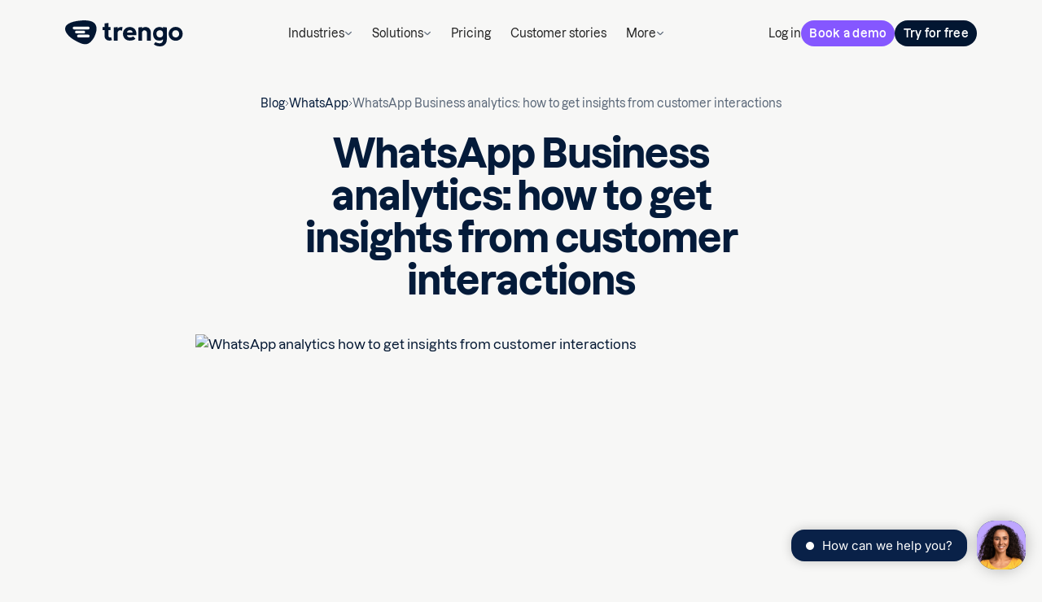

--- FILE ---
content_type: text/html
request_url: https://trengo.com/blog/whatsapp-analytics
body_size: 27492
content:
<!DOCTYPE html><!-- Last Published: Wed Jan 14 2026 12:02:16 GMT+0000 (Coordinated Universal Time) --><html data-wf-domain="trengo.com" data-wf-page="6605654d80ad9ba43ee4c285" data-wf-site="65b287adb93277a8f53ea884" lang="en" data-wf-collection="6605654d80ad9ba43ee4c276" data-wf-item-slug="whatsapp-analytics"><head><script>(function(w,i,g){w[g]=w[g]||[];if(typeof w[g].push=='function')w[g].push(i)})
(window,'GTM-5KFSQP4','google_tags_first_party');</script><script>(function(w,d,s,l){w[l]=w[l]||[];(function(){w[l].push(arguments);})('set', 'developer_id.dYzg1YT', true);
		w[l].push({'gtm.start':new Date().getTime(),event:'gtm.js'});var f=d.getElementsByTagName(s)[0],
		j=d.createElement(s);j.async=true;j.src='/ms7l/';
		f.parentNode.insertBefore(j,f);
		})(window,document,'script','dataLayer');</script><meta charset="utf-8"><title>WhatsApp Business analytics: get insights from customer interactions | Trengo</title><meta content="With the right WhatsApp Business analytics, you can measure customer happiness and team performance. Learn how to set up your own dashboard." name="description"><meta content="https://cdn.prod.website-files.com/65f4803d6dc2aecf0f7a1be2/66056755f0f7fce11750183a_64119a13ae1e4801cd5fca2a_Cover-WhatsApp-analytics-how-to-get-insights-from-customer-interactions.avif" property="og:image"><meta content="https://cdn.prod.website-files.com/65f4803d6dc2aecf0f7a1be2/66056755f0f7fce11750183a_64119a13ae1e4801cd5fca2a_Cover-WhatsApp-analytics-how-to-get-insights-from-customer-interactions.avif" property="twitter:image"><meta content="width=device-width, initial-scale=1" name="viewport"><link href="https://cdn.prod.website-files.com/65b287adb93277a8f53ea884/css/trengo-new-sandbox.shared.b31a49bc8.min.css" rel="stylesheet" type="text/css" integrity="sha384-sxpJvIqMveZV3XjFr/CG0Xpvm39K22BHclbvWyJ5kcRRutU7XKWI8xdBjo0+n5Lk" crossorigin="anonymous"><script type="text/javascript">!function(o,c){var n=c.documentElement,t=" w-mod-";n.className+=t+"js",("ontouchstart"in o||o.DocumentTouch&&c instanceof DocumentTouch)&&(n.className+=t+"touch")}(window,document);</script><link href="https://cdn.prod.website-files.com/65b287adb93277a8f53ea884/66139e9a615c3fc358039073_Trengo_Favicon.png" rel="shortcut icon" type="image/x-icon"><link href="https://cdn.prod.website-files.com/65b287adb93277a8f53ea884/65d25ba372af01bb6f40aff8_trengo-appicon.png" rel="apple-touch-icon"><link href="https://trengo.com/blog/whatsapp-analytics" rel="canonical"><!-- Start cookieyes banner -->
<script src="https://app.optibase.io/script.js" public-api-key="cmeb2wqct00mdjm07dzuyjkdg"></script>
<script id="cookieyes" type="text/javascript" src="https://cdn-cookieyes.com/client_data/28b2705bd9f26b521b5cc95a/script.js"></script>

<script src="https://cdn.jsdelivr.net/npm/@statsig/js-client@3/build/statsig-js-client+session-replay+web-analytics.min.js?apikey=client-DYLImZQIPXGuFVEKvsh95u1zVKqYUDznYBxjlYEyBLO">
</script>
<meta name="msvalidate.01" content="BC6D9CDFFD16987A5148450D534B8158">
<!-- End cookieyes banner -->
<!-- Google Tag Manager -->
<script>(function(w,d,s,l,i){w[l]=w[l]||[];w[l].push({'gtm.start':
        new Date().getTime(),event:'gtm.js'});var f=d.getElementsByTagName(s)[0],
    j=d.createElement(s),dl=l!='dataLayer'?'&l='+l:'';j.async=true;j.src=
    'https://www.googletagmanager.com/gtm.js?id='+i+dl;f.parentNode.insertBefore(j,f);
})(window,document,'script','dataLayer','GTM-5KFSQP4');</script>
<!-- End Google Tag Manager -->
<script id="init-dreamdata">
	!function(){var e="dreamdata",dreamdata=window[e]=window[e]||[];if(!dreamdata.initialize)if(dreamdata.invoked)window.console&&console.error&&console.error("Dreamdata snippet included twice.");else{dreamdata.invoked=!0,dreamdata.methods=["trackSubmit","trackClick","trackLink","trackForm","pageview","identify","reset","group","track","ready","alias","debug","page","screen","once","off","on","addSourceMiddleware","addIntegrationMiddleware","setAnonymousId","addDestinationMiddleware","register"],dreamdata.factory=function(t){return function(){if(window[e].initialized)return window[e][t].apply(window[e],arguments);var a=Array.prototype.slice.call(arguments);if(["track","screen","alias","group","page","identify"].indexOf(t)>-1){var r=document.querySelector("link[rel='canonical']");a.push({__t:"bpc",c:r&&r.getAttribute("href")||void 0,p:location.pathname,u:location.href,s:location.search,t:document.title,r:document.referrer})}return a.unshift(t),dreamdata.push(a),dreamdata}};for(var t=0;t<dreamdata.methods.length;t++){var a=dreamdata.methods[t];dreamdata[a]=dreamdata.factory(a)}dreamdata.load=function(t,a){var r=document.createElement("script");r.id="dreamdata-analytics",r.type="text/javascript",r.async=!0,r.setAttribute("data-global-dreamdata-analytics-key",e),r.src="https://cdn.dreamdata.cloud/scripts/analytics/next/dreamdata.min.js";var i=document.getElementsByTagName("script")[0];i.parentNode.insertBefore(r,i),dreamdata._loadOptions=a},dreamdata._writeKey="bb71f850-5285-4183-a56f-994272f8e8ef",dreamdata.SNIPPET_VERSION="dreamdata-2.0.1",dreamdata.load("bb71f850-5285-4183-a56f-994272f8e8ef", {"googleEnhancedConversions":true,"formTracking":{"hubspot":true},"intentSources":{"autoGroup":true}}),dreamdata.page()}}();
</script>
<script id="init-dreamdata-cl">
	!function(){if(!window.dreamdata||!window.dreamdata.initialized){if(window.dreamdata){var e=document.getElementById("dreamdata-analytics");if(e&&e.type&&"text/javascript"==e.type)return}var a="dreamdata-cl",dreamdata=window[a]=window[a]||[];if(!dreamdata.initialize)if(dreamdata.invoked)window.console&&console.error&&console.error("Dreamdata CL snippet included twice.");else{dreamdata.invoked=!0,dreamdata.methods=["trackSubmit","trackClick","trackLink","trackForm","pageview","identify","reset","group","track","ready","alias","debug","page","screen","once","off","on","addSourceMiddleware","addIntegrationMiddleware","setAnonymousId","addDestinationMiddleware","register"],dreamdata.factory=function(e){return function(){if(window[a].initialized)return window[a][e].apply(window[a],arguments);var t=Array.prototype.slice.call(arguments);if(["track","screen","alias","group","page","identify"].indexOf(e)>-1){var r=document.querySelector("link[rel='canonical']");t.push({__t:"bpc",c:r&&r.getAttribute("href")||void 0,p:location.pathname,u:location.href,s:location.search,t:document.title,r:document.referrer})}return t.unshift(e),dreamdata.push(t),dreamdata}};for(var t=0;t<dreamdata.methods.length;t++){var r=dreamdata.methods[t];dreamdata[r]=dreamdata.factory(r)}dreamdata.load=function(e,t){var r=document.createElement("script");r.id="dreamdata-analytics-cl",r.type="text/javascript",r.async=!0,r.setAttribute("data-global-dreamdata-cl-analytics-key",a),r.src="https://cdn.drda.io/scripts/analytics/next/dreamdata.cl.min.js";var i=document.getElementsByTagName("script")[0];i.parentNode.insertBefore(r,i),dreamdata._loadOptions=t},dreamdata._writeKey="bb71f850-5285-4183-a56f-994272f8e8ef",dreamdata.SNIPPET_VERSION="dreamdata-cl-2.0.0",dreamdata.load("bb71f850-5285-4183-a56f-994272f8e8ef"),dreamdata.page()}}}();
</script>
<script src="https://code.jquery.com/jquery-3.7.1.min.js" integrity="sha256-/JqT3SQfawRcv/BIHPThkBvs0OEvtFFmqPF/lYI/Cxo=" crossorigin="anonymous"></script>
<script type="text/javascript" id="hs-script-loader" async="" defer="" src="//js.hs-scripts.com/7219685.js"></script>
<script type="application/json" id="weglot-data">{"allLanguageUrls":{"en":"https://trengo.com/blog/whatsapp-analytics","nl":"https://trengo.com/nl/blog/whatsapp-analyses","es":"https://trengo.com/es/blog/analisis-de-whatsapp","de":"https://trengo.com/de/blog/whatsapp-analytics","fr":"https://trengo.com/fr/blog/whatsapp-analytics","it":"https://trengo.com/it/blog/whatsapp-analytics"},"originalCanonicalUrl":"https://trengo.com/blog/whatsapp-analytics","originalPath":"/blog/whatsapp-analytics","rendered":true,"settings":{"auto_switch":true,"auto_switch_fallback":null,"category":11,"custom_settings":{"button_style":{"with_name":false,"full_name":false,"is_dropdown":false,"with_flags":false,"flag_type":null,"custom_css":".weglot-container{display:none !important;}\r\n.wg-default.weglot-container--left, .wg-default.weglot-container--left .country-selector { display: none;}\r\nhtml[lang=\"de\"] .video-wrapper.shadow-small {\r\n    background-image: url(\"https://cdn.prod.website-files.com/65b287adb93277a8f53ea884/66fd06757216cc699a753c86_Video%20cover%20(2)%20(1).webp\");\r\n}"},"switchers":[{"style":{"with_name":true,"full_name":true,"is_dropdown":true,"with_flags":true,"flag_type":"square","custom_css":".weglot-container{display:none;}"},"location":{}}],"translate_search":false,"loading_bar":true,"hide_switcher":false,"wait_transition":true,"allow_render":true,"definitions":{"urls":[]}},"deleted_at":null,"dynamics":[{"value":".sc-articles"},{"value":"img[srcSet]"},{"value":".footer-whatsapp"}],"excluded_blocks":[],"excluded_paths":[{"excluded_languages":[],"language_button_displayed":false,"type":"CONTAIN","value":"/terms-and-conditions"},{"excluded_languages":[],"language_button_displayed":false,"type":"CONTAIN","value":"/privacy-statement"},{"excluded_languages":[],"language_button_displayed":false,"type":"CONTAIN","value":"/blog/news/new-inbox/"},{"excluded_languages":[],"language_button_displayed":false,"type":"CONTAIN","value":"/blog/successfully-dealing-with-angry-customers-6-actionable-tips"},{"excluded_languages":[],"language_button_displayed":false,"type":"CONTAIN","value":"/blog/how-our-remote-customer-success-team-maintains-a-top-notch-cx-during-covid-19"},{"excluded_languages":[],"language_button_displayed":false,"type":"CONTAIN","value":"/blog/deep-work"},{"excluded_languages":[],"language_button_displayed":false,"type":"CONTAIN","value":"/blog/new-inbox"},{"excluded_languages":[],"language_button_displayed":false,"type":"CONTAIN","value":"/blog/how-to-write-better-business-emails-in-2020"},{"excluded_languages":[],"language_button_displayed":false,"type":"CONTAIN","value":"/blog/celebrating-cultures"},{"excluded_languages":[],"language_button_displayed":false,"type":"CONTAIN","value":"/blog/whatsapp-recruitment"},{"excluded_languages":[],"language_button_displayed":false,"type":"CONTAIN","value":"/blog/whatsapp-business-teams"},{"excluded_languages":[],"language_button_displayed":false,"type":"CONTAIN","value":"/blog/whatsapp-ticketing-system"},{"excluded_languages":[],"language_button_displayed":false,"type":"CONTAIN","value":"/blog/whatsapp-outlook-integration"},{"excluded_languages":[],"language_button_displayed":false,"type":"CONTAIN","value":"/blog/whatsapp-business-opt-in"},{"excluded_languages":[],"language_button_displayed":false,"type":"CONTAIN","value":"/blog/whatsapp-rsvp"},{"excluded_languages":[],"language_button_displayed":false,"type":"CONTAIN","value":"/blog/how-to-set-up-an-auto-reply-on-telegram-a"},{"excluded_languages":[],"language_button_displayed":false,"type":"CONTAIN","value":"/blog/live-chat-op-je-website"},{"excluded_languages":[],"language_button_displayed":false,"type":"CONTAIN","value":"/blog/whatsapp-business-2"},{"excluded_languages":[],"language_button_displayed":false,"type":"CONTAIN","value":"/blog/whatsapp-business-message-templates"},{"excluded_languages":[],"language_button_displayed":false,"type":"CONTAIN","value":"/test-page-rowan"},{"excluded_languages":[],"language_button_displayed":false,"type":"CONTAIN","value":"/gdpr"},{"excluded_languages":[],"language_button_displayed":false,"type":"CONTAIN","value":"/blog/christmas-greetings-for-live-chat"},{"excluded_languages":[],"language_button_displayed":false,"type":"CONTAIN","value":"/blog/instagram-business-account"},{"excluded_languages":[],"language_button_displayed":false,"type":"CONTAIN","value":"/blog/add-sms-to-website"},{"excluded_languages":[],"language_button_displayed":false,"type":"CONTAIN","value":"/blog/customer-support-software"},{"excluded_languages":["nl"],"language_button_displayed":false,"type":"CONTAIN","value":"/blog/hoe-ons-remote-customer-success-team-tijdens-covid-19-zorgt-voor-de-beste-klantervaring"},{"excluded_languages":["nl"],"language_button_displayed":false,"type":"CONTAIN","value":"/blog/3-kanalen-die-onmisbaar-zijn-voor-een-klantenservice"},{"excluded_languages":["nl"],"language_button_displayed":false,"type":"CONTAIN","value":"/blog/5-tips-om-het-zakelijke-whatsapp-nummer-te-communiceren"},{"excluded_languages":["nl"],"language_button_displayed":false,"type":"CONTAIN","value":"/blog/7-redenen-om-je-klantenservice-te-verbeteren-met-een-chatbot"},{"excluded_languages":["nl"],"language_button_displayed":false,"type":"CONTAIN","value":"/blog/7-tips-voor-een-goede-klantenservice"},{"excluded_languages":["nl"],"language_button_displayed":false,"type":"CONTAIN","value":"/blog/automatiseer-je-inbox"},{"excluded_languages":["nl"],"language_button_displayed":false,"type":"CONTAIN","value":"/blog/bedrijfssoftware"},{"excluded_languages":["nl"],"language_button_displayed":false,"type":"CONTAIN","value":"/blog/bereid-je-klantenserviceteam-voor-op-black-friday-in-nederland"},{"excluded_languages":["nl"],"language_button_displayed":false,"type":"CONTAIN","value":"/blog/boekingen-service-whatsapp"},{"excluded_languages":["nl"],"language_button_displayed":false,"type":"CONTAIN","value":"/blog/bol-com-integratie"},{"excluded_languages":[],"language_button_displayed":false,"type":"CONTAIN","value":"/blog/bol-com-integraties"},{"excluded_languages":["nl"],"language_button_displayed":false,"type":"CONTAIN","value":"/blog/bol-com-servicenormen"},{"excluded_languages":["es"],"language_button_displayed":false,"type":"CONTAIN","value":"/blog/boletines-de-whatsapp"},{"excluded_languages":["nl"],"language_button_displayed":false,"type":"CONTAIN","value":"/blog/chatbot-maken"},{"excluded_languages":["nl"],"language_button_displayed":false,"type":"CONTAIN","value":"/blog/chatbot-voorbeelden"},{"excluded_languages":["nl"],"language_button_displayed":false,"type":"CONTAIN","value":"/blog/chatbots-gebruiken-om-blije-klanten-te-genereren"},{"excluded_languages":["nl"],"language_button_displayed":false,"type":"CONTAIN","value":"/blog/customer-experience-software-2"},{"excluded_languages":["nl"],"language_button_displayed":false,"type":"CONTAIN","value":"/blog/customer-journey-canvas-voor-je-klantenservice"},{"excluded_languages":["nl"],"language_button_displayed":false,"type":"CONTAIN","value":"/blog/de-mobiele-app-is-een-feit"},{"excluded_languages":["nl"],"language_button_displayed":false,"type":"CONTAIN","value":"/blog/deep-work-methode"},{"excluded_languages":["nl"],"language_button_displayed":false,"type":"CONTAIN","value":"/blog/een-chatfunctie-op-je-website-de-5-belangrijkste-voordelen"},{"excluded_languages":[],"language_button_displayed":false,"type":"CONTAIN","value":"/blog/een-trengo-dag-van-treasure-dankzij-haar-zijn-al-onze-socials-up-to-date"},{"excluded_languages":[],"language_button_displayed":false,"type":"CONTAIN","value":"/blog/ejemplos-plantillas-whatsapp-business"},{"excluded_languages":[],"language_button_displayed":false,"type":"CONTAIN","value":"/blog/experienca-whatsapp-business"},{"excluded_languages":[],"language_button_displayed":false,"type":"CONTAIN","value":"/blog/facebook-chatbot"},{"excluded_languages":[],"language_button_displayed":false,"type":"CONTAIN","value":"/blog/facebook-messenger-auto-reply"},{"excluded_languages":[],"language_button_displayed":false,"type":"CONTAIN","value":"/blog/facebook-messenger-implementeert-de-24-uurs-regel"},{"excluded_languages":[],"language_button_displayed":false,"type":"CONTAIN","value":"/blog/gedeelde-mailbox"},{"excluded_languages":[],"language_button_displayed":false,"type":"CONTAIN","value":"/blog/generatie-z-als-je-volgende-klant"},{"excluded_languages":[],"language_button_displayed":false,"type":"CONTAIN","value":"/blog/geverifieerd-whatsapp-business-account"},{"excluded_languages":[],"language_button_displayed":false,"type":"CONTAIN","value":"/blog/goede-help-center-content"},{"excluded_languages":[],"language_button_displayed":false,"type":"CONTAIN","value":"/blog/google-business-begroetingen"},{"excluded_languages":[],"language_button_displayed":false,"type":"CONTAIN","value":"/blog/help-je-klanten-real-time-met-co-browsing"},{"excluded_languages":[],"language_button_displayed":false,"type":"CONTAIN","value":"/blog/helpdesk-software-ondernemingen"},{"excluded_languages":[],"language_button_displayed":false,"type":"CONTAIN","value":"/blog/het-nieuwe-werken"},{"excluded_languages":[],"language_button_displayed":false,"type":"IS_EXACTLY","value":"/partner-terms-and-conditions"},{"excluded_languages":[],"language_button_displayed":false,"type":"IS_EXACTLY","value":"/theconvo"},{"excluded_languages":[],"language_button_displayed":false,"type":"START_WITH","value":"/whatsapp-integrations/"},{"excluded_languages":[],"language_button_displayed":false,"type":"START_WITH","value":"/whatsapp-integrations-features/"},{"excluded_languages":[],"language_button_displayed":false,"type":"START_WITH","value":"/ai-gamification-hackathon-copy"},{"excluded_languages":[],"language_button_displayed":true,"type":"START_WITH","value":"/ai-gamification-hackathon"},{"excluded_languages":[],"language_button_displayed":true,"type":"IS_EXACTLY","value":"/about"},{"excluded_languages":[],"language_button_displayed":true,"type":"IS_EXACTLY","value":"/ai-journeys-testing-environment"},{"excluded_languages":[],"language_button_displayed":true,"type":"IS_EXACTLY","value":"/solutions/email"},{"excluded_languages":[],"language_button_displayed":true,"type":"START_WITH","value":"/ai-voice-testing-environment"},{"excluded_languages":[],"language_button_displayed":false,"type":"IS_EXACTLY","value":"/blog/customer-service-automation"},{"excluded_languages":[],"language_button_displayed":false,"type":"START_WITH","value":"/blog/what-is-ai-automation"},{"excluded_languages":[],"language_button_displayed":false,"type":"START_WITH","value":"/blog/introducing-roller-integration-for-attractions-and-entertainment-venues"},{"excluded_languages":[],"language_button_displayed":false,"type":"START_WITH","value":"/blog/how-to-end-guest-communication-chaos-booking-experts-pms-and-trengo-integration"},{"excluded_languages":[],"language_button_displayed":false,"type":"START_WITH","value":"/blog/important-customer-service-objectives"},{"excluded_languages":[],"language_button_displayed":false,"type":"START_WITH","value":"/blog/improve-productivity-of-your-business"},{"excluded_languages":[],"language_button_displayed":false,"type":"START_WITH","value":"/blog/understanding-and-identifying-customer-needs"},{"excluded_languages":[],"language_button_displayed":false,"type":"START_WITH","value":"/blog/measure-customer-satisfaction-survey"},{"excluded_languages":[],"language_button_displayed":false,"type":"START_WITH","value":"/blog/ai-automated-customer-service"},{"excluded_languages":[],"language_button_displayed":false,"type":"START_WITH","value":"/blog/reduce-holiday-support-overload-with-proactive-whatsapp-updates-in-trengo"},{"excluded_languages":[],"language_button_displayed":false,"type":"START_WITH","value":"/blog/customer-engagement-strategies"},{"excluded_languages":[],"language_button_displayed":false,"type":"START_WITH","value":"/blog/ai-customer-support-bot-guide"},{"excluded_languages":[],"language_button_displayed":false,"type":"IS_EXACTLY","value":"/blog/customer-service-tools-2"},{"excluded_languages":[],"language_button_displayed":false,"type":"IS_EXACTLY","value":"/blog/stop-using-email"},{"excluded_languages":[],"language_button_displayed":false,"type":"IS_EXACTLY","value":"/blog/customer-service-through-social-media"},{"excluded_languages":[],"language_button_displayed":false,"type":"IS_EXACTLY","value":"/blog/ai-in-customer-experience"},{"excluded_languages":[],"language_button_displayed":false,"type":"IS_EXACTLY","value":"/blog/create-a-customer-experience-strategy"},{"excluded_languages":[],"language_button_displayed":false,"type":"IS_EXACTLY","value":"/blog/customer-service-chatbot"},{"excluded_languages":[],"language_button_displayed":false,"type":"IS_EXACTLY","value":"/blog/best-social-media-automation-tools"},{"excluded_languages":[],"language_button_displayed":false,"type":"IS_EXACTLY","value":"/blog/omnichannel-marketing-strategy"},{"excluded_languages":[],"language_button_displayed":false,"type":"IS_EXACTLY","value":"/blog/customer-retention"},{"excluded_languages":[],"language_button_displayed":false,"type":"IS_EXACTLY","value":"/blog/aiops-explanation"},{"excluded_languages":[],"language_button_displayed":false,"type":"IS_EXACTLY","value":"/blog/live-chat-on-your-website-the-5-most-important-advantages"},{"excluded_languages":[],"language_button_displayed":false,"type":"IS_EXACTLY","value":"/blog/chatbots-vs-conversational-ai"},{"excluded_languages":[],"language_button_displayed":false,"type":"IS_EXACTLY","value":"/blog/ai-chatbots-for-business"},{"excluded_languages":[],"language_button_displayed":false,"type":"IS_EXACTLY","value":"/blog/how-to-build-a-chatbot"},{"excluded_languages":[],"language_button_displayed":false,"type":"IS_EXACTLY","value":"/blog/ai-based-customer-support"},{"excluded_languages":[],"language_button_displayed":false,"type":"IS_EXACTLY","value":"/blog/multilingual-customer-support-explanation"},{"excluded_languages":[],"language_button_displayed":false,"type":"IS_EXACTLY","value":"/blog/ai-customer-engagement"},{"excluded_languages":[],"language_button_displayed":false,"type":"IS_EXACTLY","value":"/blog/bol-com-service-standards"},{"excluded_languages":[],"language_button_displayed":false,"type":"IS_EXACTLY","value":"/blog/7-tips-voor-een-goede-klantenservice"},{"excluded_languages":[],"language_button_displayed":false,"type":"IS_EXACTLY","value":"/blog/key-customer-support-metrics"},{"excluded_languages":[],"language_button_displayed":false,"type":"IS_EXACTLY","value":"/blog/introducing-new-pms-integration-trengo-x-mews"},{"excluded_languages":[],"language_button_displayed":false,"type":"IS_EXACTLY","value":"/blog/multilingual-customer-support"},{"excluded_languages":[],"language_button_displayed":false,"type":"IS_EXACTLY","value":"/blog/whatsapp-business-integration-ecommerce"},{"excluded_languages":[],"language_button_displayed":false,"type":"IS_EXACTLY","value":"/blog/klaviyo-marketing-automation"},{"excluded_languages":[],"language_button_displayed":false,"type":"IS_EXACTLY","value":"/blog/bol-com-integration-how-does-it-work"},{"excluded_languages":[],"language_button_displayed":false,"type":"IS_EXACTLY","value":"/blog/bad-reviews"},{"excluded_languages":[],"language_button_displayed":false,"type":"IS_EXACTLY","value":"/blog/instagram-dm-for-business"},{"excluded_languages":[],"language_button_displayed":false,"type":"IS_EXACTLY","value":"/blog/whatsapp-chat-for-website"},{"excluded_languages":[],"language_button_displayed":false,"type":"IS_EXACTLY","value":"/blog/improve-customer-experience"},{"excluded_languages":[],"language_button_displayed":false,"type":"IS_EXACTLY","value":"/blog/gen-z-as-your-next-customer"},{"excluded_languages":[],"language_button_displayed":false,"type":"IS_EXACTLY","value":"/blog/team-inbox-training"},{"excluded_languages":[],"language_button_displayed":false,"type":"IS_EXACTLY","value":"/blog/frontapp-alternative"},{"excluded_languages":[],"language_button_displayed":false,"type":"IS_EXACTLY","value":"/blog/omnichannel-communication-platform"},{"excluded_languages":[],"language_button_displayed":false,"type":"IS_EXACTLY","value":"/blog/ai-in-customer-service"},{"excluded_languages":[],"language_button_displayed":false,"type":"IS_EXACTLY","value":"/blog/escalation-management"},{"excluded_languages":[],"language_button_displayed":false,"type":"IS_EXACTLY","value":"/blog/multichannel-live-chat"},{"excluded_languages":[],"language_button_displayed":false,"type":"IS_EXACTLY","value":"/blog/customer-support-black-friday-sales"},{"excluded_languages":[],"language_button_displayed":false,"type":"IS_EXACTLY","value":"/blog/omnichannel-customer-service-software"},{"excluded_languages":[],"language_button_displayed":false,"type":"IS_EXACTLY","value":"/blog/assist-your-customers-real-time-with-co-browsing"},{"excluded_languages":[],"language_button_displayed":false,"type":"IS_EXACTLY","value":"/blog/telegram-for-business"},{"excluded_languages":[],"language_button_displayed":false,"type":"IS_EXACTLY","value":"/blog/is-there-an-alternative-to-amocrm"},{"excluded_languages":[],"language_button_displayed":false,"type":"IS_EXACTLY","value":"/blog/customer-service-metrics"},{"excluded_languages":[],"language_button_displayed":false,"type":"IS_EXACTLY","value":"/blog/chatbot-for-marketing"},{"excluded_languages":[],"language_button_displayed":false,"type":"IS_EXACTLY","value":"/blog/organize-your-email-inbox"},{"excluded_languages":[],"language_button_displayed":false,"type":"IS_EXACTLY","value":"/blog/introducing-customer-satisfaction-surveys"},{"excluded_languages":[],"language_button_displayed":false,"type":"IS_EXACTLY","value":"/blog/black-friday-online"},{"excluded_languages":[],"language_button_displayed":false,"type":"IS_EXACTLY","value":"/blog/mastering-mobile-customer-engagement"},{"excluded_languages":[],"language_button_displayed":false,"type":"IS_EXACTLY","value":"/blog/email-management-service"},{"excluded_languages":[],"language_button_displayed":false,"type":"IS_EXACTLY","value":"/blog/customer-journey-analytics"},{"excluded_languages":[],"language_button_displayed":false,"type":"IS_EXACTLY","value":"/blog/whatsapp-business-automation"},{"excluded_languages":[],"language_button_displayed":false,"type":"IS_EXACTLY","value":"/blog/personalised-service"},{"excluded_languages":[],"language_button_displayed":false,"type":"IS_EXACTLY","value":"/blog/switch-instagram-business"},{"excluded_languages":[],"language_button_displayed":false,"type":"IS_EXACTLY","value":"/blog/what-is-ai-chatbot"},{"excluded_languages":[],"language_button_displayed":false,"type":"IS_EXACTLY","value":"/blog/how-to-integrate-a-chatbot-with-facebook-messenger-ads"},{"excluded_languages":[],"language_button_displayed":false,"type":"IS_EXACTLY","value":"/blog/how-top-customer-service-agents-profit-from-customer-psychology"},{"excluded_languages":[],"language_button_displayed":false,"type":"IS_EXACTLY","value":"/blog/conversational-ai-platform"},{"excluded_languages":[],"language_button_displayed":false,"type":"IS_EXACTLY","value":"/blog/customer-engagement-platform"},{"excluded_languages":[],"language_button_displayed":false,"type":"IS_EXACTLY","value":"/blog/instagram-small-business"},{"excluded_languages":[],"language_button_displayed":false,"type":"IS_EXACTLY","value":"/blog/live-chat-ecommerce"},{"excluded_languages":[],"language_button_displayed":false,"type":"IS_EXACTLY","value":"/blog/poor-customer-service"},{"excluded_languages":[],"language_button_displayed":false,"type":"IS_EXACTLY","value":"/blog/customer-service-trends"},{"excluded_languages":[],"language_button_displayed":false,"type":"IS_EXACTLY","value":"/blog/meet-consumer-needs-with-whatsapp-business-for-restaurants"},{"excluded_languages":[],"language_button_displayed":false,"type":"IS_EXACTLY","value":"/blog/small-business-chatbot"},{"excluded_languages":[],"language_button_displayed":false,"type":"IS_EXACTLY","value":"/blog/customer-engagement-strategy"},{"excluded_languages":[],"language_button_displayed":false,"type":"IS_EXACTLY","value":"/blog/customer-service-tools"},{"excluded_languages":[],"language_button_displayed":false,"type":"IS_EXACTLY","value":"/blog/whatsapp-business-api"},{"excluded_languages":[],"language_button_displayed":false,"type":"IS_EXACTLY","value":"/blog/outlook-alternative"},{"excluded_languages":[],"language_button_displayed":false,"type":"IS_EXACTLY","value":"/blog/sales-follow-up-email"},{"excluded_languages":[],"language_button_displayed":false,"type":"IS_EXACTLY","value":"/blog/press-release-trengo-and-booking-experts"},{"excluded_languages":[],"language_button_displayed":false,"type":"IS_EXACTLY","value":"/blog/onboarding-at-trengo"},{"excluded_languages":[],"language_button_displayed":false,"type":"IS_EXACTLY","value":"/blog/microsoft-teams-alternative"},{"excluded_languages":[],"language_button_displayed":false,"type":"IS_EXACTLY","value":"/blog/sms-customer-service"},{"excluded_languages":[],"language_button_displayed":false,"type":"IS_EXACTLY","value":"/blog/bol-com-automation"},{"excluded_languages":[],"language_button_displayed":false,"type":"IS_EXACTLY","value":"/blog/trengo-customer-experience"},{"excluded_languages":[],"language_button_displayed":false,"type":"IS_EXACTLY","value":"/blog/customer-experience-software"},{"excluded_languages":[],"language_button_displayed":false,"type":"IS_EXACTLY","value":"/blog/ai-customer-service"},{"excluded_languages":[],"language_button_displayed":false,"type":"IS_EXACTLY","value":"/blog/master-hotel-customer-experience"},{"excluded_languages":[],"language_button_displayed":false,"type":"IS_EXACTLY","value":"/blog/customer-obsessed"},{"excluded_languages":[],"language_button_displayed":false,"type":"IS_EXACTLY","value":"/blog/whatsapp-business-greeting-message-4"},{"excluded_languages":[],"language_button_displayed":false,"type":"IS_EXACTLY","value":"/blog/ai-virtual-assistants-vs-chatbots"},{"excluded_languages":[],"language_button_displayed":false,"type":"IS_EXACTLY","value":"/blog/how-to-effectively-work-from-home-as-a-company"},{"excluded_languages":[],"language_button_displayed":false,"type":"IS_EXACTLY","value":"/blog/remote-support-software"},{"excluded_languages":[],"language_button_displayed":false,"type":"IS_EXACTLY","value":"/blog/mobile-customer-engagement"},{"excluded_languages":[],"language_button_displayed":false,"type":"IS_EXACTLY","value":"/blog/best-customer-engagement-platforms"},{"excluded_languages":[],"language_button_displayed":false,"type":"IS_EXACTLY","value":"/blog/customer-service-automation-software"},{"excluded_languages":[],"language_button_displayed":false,"type":"IS_EXACTLY","value":"/blog/omnichannel-vs-multichannel"}],"external_enabled":true,"host":"trengo.com","is_dns_set":true,"is_https":true,"language_from":"en","language_from_custom_flag":null,"language_from_custom_name":null,"languages":[{"connect_host_destination":null,"custom_code":null,"custom_flag":"nl","custom_local_name":"Nederlands","custom_name":null,"enabled":true,"language_to":"nl"},{"connect_host_destination":null,"custom_code":null,"custom_flag":"es","custom_local_name":"Espanol","custom_name":null,"enabled":true,"language_to":"es"},{"connect_host_destination":null,"custom_code":null,"custom_flag":"de","custom_local_name":"Deutch","custom_name":null,"enabled":true,"language_to":"de"},{"connect_host_destination":null,"custom_code":null,"custom_flag":"fr","custom_local_name":"Français","custom_name":null,"enabled":true,"language_to":"fr"},{"connect_host_destination":null,"custom_code":null,"custom_flag":null,"custom_local_name":null,"custom_name":null,"enabled":true,"language_to":"it"}],"media_enabled":true,"page_views_enabled":false,"technology_id":13,"technology_name":"Webflow","translation_engine":3,"url_type":"SUBDIRECTORY","versions":{"translation":1767346671,"slugTranslation":1761657195}}}</script>
<script type="text/javascript" src="https://cdn.weglot.com/weglot.min.js"></script><script type="text/javascript">
      // Default options, added automatically by Weglot Connect
      Weglot.initialize({
  "api_key": "wg_51cd589eb86b8c8db238de1cd3e49a1e0"
});
      </script>
<meta name="google-site-verification" content="UHqZiqPQIUZC0eMx9W19yqDBp-keVqvvgSBm5g96d8U">
<!-- Hotjar Tracking Code for https://trengo.com/ -->
<script>
    (function(h,o,t,j,a,r){
        h.hj=h.hj||function(){(h.hj.q=h.hj.q||[]).push(arguments)};
        h._hjSettings={hjid:2779882,hjsv:6};
        a=o.getElementsByTagName('head')[0];
        r=o.createElement('script');r.async=1;
        r.src=t+h._hjSettings.hjid+j+h._hjSettings.hjsv;
        a.appendChild(r);
    })(window,document,'https://static.hotjar.com/c/hotjar-','.js?sv=');
</script>
<!-- End of Hotjar Tracking -->


<meta name="mobile-web-app-capable" content="yes">
<meta name="facebook-domain-verification" content="5b0lqp8y8h2om8yhr9eo6145n6u7bq">
<style>
.dropdown_link-wrapper.active {
    color: #021631 !important;
    background-color: rgba(2, 22, 49, 0.04) !important;
}
.dropdown_link-wrapper.active img {
    opacity: 1 !important;
}
@media(min-width:992px){
	.button-icon-mobile {
  	display: none;
  }
  .header-logo.is-mobile {
    display: none;
  }
   .dropdown-main_component.industries.is-active {
        height: 100% !important;
    }
}
@media(max-width:992px){
	.button-icon-desktop {
  	display: none;
  }
  .nav-menu.is-active {
    padding-left: 0rem !important;
    padding-right: 0rem !important;
  }
  .nav-menu.is-active.is-dropdown-active,
  .nav-menu.is-active,
  .nav-menu.is-dropdown-active,
  .nav-menu{
      border-top-right-radius:0px !important;
      border-top-left-radius:0px !important;
      border-bottom-right-radius:8px !important;
      border-bottom-left-radius:8px !important;

  }
}
.button.is-icon:hover .button-icon,
.button.is-icon:hover .button-text{
    color:#6a33fa; 
}
.button.is-icon-dark:hover .button-text,
.button.is-icon-dark:hover{
    color:#ffffff !important; 
}

.button.is-icon-dark:hover .button-icon path{
    stroke:#021631 !important; 
}
.button.is-icon:active .button-icon,
.button.is-icon:active .button-text,
.button.is-icon:focus .button-icon,
.button.is-icon:focus .button-text,{
    color:#092449 !important; 
}
.cq-wrapper {
 -webkit-mask-size: 100% 100%;
          mask-size: 100% 100%;          
  -webkit-mask-repeat: no-repeat;
          mask-repeat: no-repeat;
  -webkit-mask-position: 0% 0%;
          mask-position: 0 0;
  -webkit-mask-clip: padding-box;
          mask-clip: padding-box;
}
@media(min-width:992px){
  .cq-wrapper {
     -webkit-mask-image: url(https://cdn.prod.website-files.com/65b287adb93277a8f53ea884/65bd17ccfe669780fdcba7d4_testimonial-mask.svg);
              mask-image: url(https://cdn.prod.website-files.com/65b287adb93277a8f53ea884/65bd17ccfe669780fdcba7d4_testimonial-mask.svg);
      -webkit-mask-size: ;
    }
}
.current-language * {
	font-weight:600;
}
</style>

<script>
	const curl = ""
  if (curl != "") {
  	link=document.createElement('link');
    link.href='';
    link.rel='canonical';
    document.getElementsByTagName('head')[0].appendChild(link);
  }
  else {
  	link=document.createElement('link');
    link.href='https://trengo.com/blog/whatsapp-analytics';
    link.rel='canonical';
    document.getElementsByTagName('head')[0].appendChild(link);
  }
</script>

<!-- [Attributes by Finsweet] Social Share -->
<script defer="" src="https://cdn.jsdelivr.net/npm/@finsweet/attributes-socialshare@1/socialshare.js"></script>
<!-- [Attributes by Finsweet] Read Time -->
<script defer="" src="https://cdn.jsdelivr.net/npm/@finsweet/attributes-readtime@1/readtime.js"></script>

<!-- [Attributes by Finsweet] Table of Contents -->
<script defer="" src="https://cdn.jsdelivr.net/npm/@finsweet/attributes-toc@1/toc.js"></script><link href="https://trengo.com/blog/whatsapp-analytics" hreflang="en" rel="alternate"><link href="https://trengo.com/nl/blog/whatsapp-analyses" hreflang="nl" rel="alternate"><link href="https://trengo.com/es/blog/analisis-de-whatsapp" hreflang="es" rel="alternate"><link href="https://trengo.com/de/blog/whatsapp-analytics" hreflang="de" rel="alternate"><link href="https://trengo.com/fr/blog/whatsapp-analytics" hreflang="fr" rel="alternate"><link href="https://trengo.com/it/blog/whatsapp-analytics" hreflang="it" rel="alternate"></head><body><section class="banner"><div class="w-layout-blockcontainer container-medium w-container"><div class="banner-wrapper"><div class="banner-text-wrapper"><div class="text-size-small text-color-white banner-text">Curious how Trengo can save you time and budget this holiday season?  </div><a href="/omnichannel-inbox-roi-calculator#calculator" class="text-size-small text-color-green banner-text">Get my free and instant estimate 👉</a></div><div class="banner-close-button w-embed"><svg width="14" height="14" viewBox="0 0 14 14" fill="none" xmlns="http://www.w3.org/2000/svg">
<path d="M1 1L7 7M7 7L1 13M7 7L13 1M7 7L13 13" stroke="white" stroke-width="1.5"></path>
</svg></div></div></div></section><div data-animation="default" class="navbar w-nav" data-easing2="ease" data-easing="ease" data-collapse="medium" role="banner" data-no-scroll="1" data-duration="400" data-doc-height="1"><div class="container-medium header-container w-container"><a href="/" class="header-logo is-mobile w-nav-brand"><img width="145" loading="lazy" alt="" src="https://cdn.prod.website-files.com/65b287adb93277a8f53ea884/65b6c06dd9243a672e778a2f_trengo-logo.svg" class="header-image"></a><nav role="navigation" class="nav-menu w-nav-menu"><a href="/" class="header-logo is-desktop w-nav-brand"><img width="145" loading="lazy" alt="" src="https://cdn.prod.website-files.com/65b287adb93277a8f53ea884/65b6c06dd9243a672e778a2f_trengo-logo.svg" class="header-image"></a><div class="navbar-links"><div data-delay="50" data-hover="false" class="header-dropdown w-dropdown"><div class="header-dropdown-top navbar-link w-dropdown-toggle"><div>Industries</div><img width="10" loading="lazy" alt="" src="https://cdn.prod.website-files.com/65b287adb93277a8f53ea884/65d26299f25c0e47ad600a19_dropdown-icon.svg" class="dropdown-icon"></div><nav class="header-dropdown_content w-dropdown-list"><div class="header-industries-grid"><div class="dropdown-secondary_links-wrapper submenu_industry-wrapper"><div class="text-size-tiny text-style-allcaps text-weight-semibold industry-title">Industries</div><div class="dropdown_links-wrapper industry_submenu-navigation"><a industry="eCommerce" href="/industries/ecommerce" class="dropdown_link-wrapper active w-inline-block"><div class="dropdown-link-content"><img src="https://cdn.prod.website-files.com/65b287adb93277a8f53ea884/694bc6e3f06d3b00618514f4_shopping-cart.svg" loading="lazy" alt="" class="icon-1x1-small"><div>eCommerce</div></div><img loading="lazy" src="https://cdn.prod.website-files.com/65b287adb93277a8f53ea884/65dbadb7eceaa3ab289d540f_cta-icons.svg" alt="" class="dropdown_link-icon is-dropdown"></a><a industry="Hospitality" href="/industries/hospitality" class="dropdown_link-wrapper w-inline-block"><div class="dropdown-link-content"><img src="https://cdn.prod.website-files.com/65b287adb93277a8f53ea884/694bcaf058f4c8a8fb2b08b3_bed.svg" loading="lazy" alt="" class="icon-1x1-small"><div>Hospitality</div></div><img loading="lazy" src="https://cdn.prod.website-files.com/65b287adb93277a8f53ea884/65dbadb7eceaa3ab289d540f_cta-icons.svg" alt="" class="dropdown_link-icon is-dropdown"></a><a industry="Leisure" href="/industries/leisure" class="dropdown_link-wrapper w-inline-block"><div class="dropdown-link-content"><img src="https://cdn.prod.website-files.com/65b287adb93277a8f53ea884/694bc770722c0c4077ff59f1_sun.svg" loading="lazy" alt="" class="icon-1x1-small"><div>Leisure</div></div><img loading="lazy" src="https://cdn.prod.website-files.com/65b287adb93277a8f53ea884/65dbadb7eceaa3ab289d540f_cta-icons.svg" alt="" class="dropdown_link-icon is-dropdown"></a><a industry="Travel" href="/industries/travel" class="dropdown_link-wrapper w-inline-block"><div class="dropdown-link-content"><img src="https://cdn.prod.website-files.com/65b287adb93277a8f53ea884/694bca4d4ad9fe2d7152b7e4_map.svg" loading="lazy" alt="" class="icon-1x1-small"><div>Travel</div></div><img loading="lazy" src="https://cdn.prod.website-files.com/65b287adb93277a8f53ea884/65dbadb7eceaa3ab289d540f_cta-icons.svg" alt="" class="dropdown_link-icon is-dropdown"></a><a industry="Other" href="#" class="dropdown_link-wrapper w-inline-block"><div class="dropdown-link-content"><img src="https://cdn.prod.website-files.com/65b287adb93277a8f53ea884/69414104387a06824318bee1_icons.svg" loading="lazy" alt="" class="icon-1x1-small"><div>Other</div></div><img loading="lazy" src="https://cdn.prod.website-files.com/65b287adb93277a8f53ea884/65dbadb7eceaa3ab289d540f_cta-icons.svg" alt="" class="dropdown_link-icon is-dropdown"></a></div></div><div class="industries_submenu-wrapper"><div industry="eCommerce" class="dropdown-main_component industries is-active"><div class="_2-grid industries-grid"><div class="dropdown_links-outer-wrapper"><div class="text-size-tiny text-style-allcaps text-weight-semibold">ecommerce</div><div class="dropdown_links-wrapper"><a href="/industries/ecommerce" class="dropdown_link-wrapper w-inline-block"><div class="dropdown-link-content"><img src="https://cdn.prod.website-files.com/65b287adb93277a8f53ea884/67acbd23a650134b3b3769a3_apps.svg" loading="lazy" alt="" class="icon-1x1-small"><div>Overview</div></div></a><a href="/industries/b2b-ecommerce" class="dropdown_link-wrapper w-inline-block"><div class="dropdown-link-content"><img src="https://cdn.prod.website-files.com/65b287adb93277a8f53ea884/694bc6e3f06d3b00618514f4_shopping-cart.svg" loading="lazy" alt="" class="icon-1x1-small"><div>B2B eCommerce</div></div></a><a href="/industries/b2c-ecommerce" class="dropdown_link-wrapper w-inline-block"><div class="dropdown-link-content"><img src="https://cdn.prod.website-files.com/65b287adb93277a8f53ea884/694bc70d7dba83e2e7e5e18c_suitcase.svg" loading="lazy" alt="" class="icon-1x1-small"><div>B2C eCommerce</div></div></a></div></div><div class="dropdown_links-outer-wrapper is-case"><a href="/cases/bomenbezorgd" class="dropdown_industry-case w-inline-block"><div class="dropdown_industry-case-top"><div class="text-size-tiny text-color-dark-blue-64 yellow-label-copy">Customer Spotlight</div><div class="dropdown_case-image-wrapper"><img src="https://cdn.prod.website-files.com/65b287adb93277a8f53ea884/6953918d904388b823504c9e_6666f8dcfe76f31a709a3e63_Case%20study_Header_Bomenbezorgd%20small.avif" loading="lazy" alt="" class="dropdown_industry-case-image"><div class="dropdown_case-logo-wrapper"><img src="https://cdn.prod.website-files.com/65b287adb93277a8f53ea884/6953bbac0fec759f8b54044a_6609857ea9a1ca9e3d869cd7_64be41074cc86036682a180a_Logo_Bomenbezorgd.avif" loading="lazy" alt="" class="dropdown_case-logo"><img src="https://cdn.prod.website-files.com/65b287adb93277a8f53ea884/6605414a5045103ed1856aae_inverse-radius-shape.svg" loading="lazy" alt="" class="inner-radius right bottom small"><img src="https://cdn.prod.website-files.com/65b287adb93277a8f53ea884/6605414a5045103ed1856aae_inverse-radius-shape.svg" loading="lazy" alt="" class="inner-radius left top small"></div></div></div><div class="text-size-small">Bomenbezorgd maintains speed and promotes sales even during peak pressures</div><div class="button is-icon is-dark-blue"><div>Read customer story</div><div class="button-icon is-large w-embed"><svg width="10" height="12" viewBox="0 0 10 12" fill="none" xmlns="http://www.w3.org/2000/svg">
<path d="M3 1.25L8 6.25L3 11.25" stroke="currentColor" stroke-width="1.5"></path>
</svg></div></div></a></div></div></div><div industry="Hospitality" class="dropdown-main_component industries"><div class="_2-grid industries-grid"><div class="dropdown_links-outer-wrapper"><div class="text-size-tiny text-style-allcaps text-weight-semibold">Hospitality</div><div class="dropdown_links-wrapper"><a href="/industries/hospitality" class="dropdown_link-wrapper w-inline-block"><div class="dropdown-link-content"><img src="https://cdn.prod.website-files.com/65b287adb93277a8f53ea884/67acbd23a650134b3b3769a3_apps.svg" loading="lazy" alt="" class="icon-1x1-small"><div>Overview</div></div></a><a href="/industries/camps-parks-vacation-rentals" class="dropdown_link-wrapper w-inline-block"><div class="dropdown-link-content"><img src="https://cdn.prod.website-files.com/65b287adb93277a8f53ea884/694bcabff9a93bd983018b6d_trees.svg" loading="lazy" alt="" class="icon-1x1-small"><div>Camps, Parks &amp; Vacation Rentals</div></div></a><a href="/industries/hotels-bbs" class="dropdown_link-wrapper w-inline-block"><div class="dropdown-link-content"><img src="https://cdn.prod.website-files.com/65b287adb93277a8f53ea884/694bcaf058f4c8a8fb2b08b3_bed.svg" loading="lazy" alt="" class="icon-1x1-small"><div>Hotels &amp; B&amp;Bs</div></div></a></div></div><a href="/cases/your-apartment" class="dropdown_industry-case w-inline-block"><div class="dropdown_industry-case-top"><div class="text-size-tiny text-color-dark-blue-64 yellow-label-copy">Customer Spotlight</div><div class="dropdown_case-image-wrapper"><img src="https://cdn.prod.website-files.com/65b287adb93277a8f53ea884/6953941a062292dbb4adba15_your-apartment_cover.avif" loading="lazy" alt="" class="dropdown_industry-case-image"><div class="dropdown_case-logo-wrapper"><img src="https://cdn.prod.website-files.com/65b287adb93277a8f53ea884/6953d0f9f03c26feba88c438_66e7e12cf2579ec7b58cbba0_Logo_Case%20study_Your%20Apartment.avif" loading="lazy" alt="" class="dropdown_case-logo"><img src="https://cdn.prod.website-files.com/65b287adb93277a8f53ea884/6605414a5045103ed1856aae_inverse-radius-shape.svg" loading="lazy" alt="" class="inner-radius right bottom small"><img src="https://cdn.prod.website-files.com/65b287adb93277a8f53ea884/6605414a5045103ed1856aae_inverse-radius-shape.svg" loading="lazy" alt="" class="inner-radius left top small"></div></div></div><div class="text-size-small">How Your Apartment offers seamless support within 4 minutes on 13 channels</div><div class="button is-icon is-dark-blue"><div>Read customer story</div><div class="button-icon is-large w-embed"><svg width="10" height="12" viewBox="0 0 10 12" fill="none" xmlns="http://www.w3.org/2000/svg">
<path d="M3 1.25L8 6.25L3 11.25" stroke="currentColor" stroke-width="1.5"></path>
</svg></div></div></a></div></div><div industry="Leisure" class="dropdown-main_component industries"><div class="_2-grid industries-grid"><div class="dropdown_links-outer-wrapper"><div class="text-size-tiny text-style-allcaps text-weight-semibold">Leisure</div><div class="dropdown_links-wrapper"><a href="/industries/leisure" class="dropdown_link-wrapper w-inline-block"><div class="dropdown-link-content"><img src="https://cdn.prod.website-files.com/65b287adb93277a8f53ea884/67acbd23a650134b3b3769a3_apps.svg" loading="lazy" alt="" class="icon-1x1-small"><div>Overview</div></div></a><a href="/industries/theme-parks" class="dropdown_link-wrapper w-inline-block"><div class="dropdown-link-content"><img src="https://cdn.prod.website-files.com/65b287adb93277a8f53ea884/694bc883ebd3f35d192b6afe_swimmer.svg" loading="lazy" alt="" class="icon-1x1-small"><div>Theme Parks</div></div></a><a href="/industries/spas-wellness" class="dropdown_link-wrapper w-inline-block"><div class="dropdown-link-content"><img src="https://cdn.prod.website-files.com/65b287adb93277a8f53ea884/694bc770722c0c4077ff59f1_sun.svg" loading="lazy" alt="" class="icon-1x1-small"><div>Spas &amp; Wellness</div></div></a><a href="/industries/health-beauty" class="dropdown_link-wrapper w-inline-block"><div class="dropdown-link-content"><img src="https://cdn.prod.website-files.com/65b287adb93277a8f53ea884/694bc804244db8ff96332204_heart-medical.svg" loading="lazy" alt="" class="icon-1x1-small"><div>Health &amp; Beauty</div></div></a></div></div><a href="/cases/defqon-1" class="dropdown_industry-case w-inline-block"><div class="dropdown_industry-case-top"><div class="text-size-tiny text-color-dark-blue-64 yellow-label-copy">Customer Spotlight</div><div class="dropdown_case-image-wrapper"><img src="https://cdn.prod.website-files.com/65b287adb93277a8f53ea884/6952b1416236dd5d9daa5f7e_defqon-card.avif" loading="lazy" alt="" class="dropdown_industry-case-image"><div class="dropdown_case-logo-wrapper"><img src="https://cdn.prod.website-files.com/65b287adb93277a8f53ea884/68e798ee4e85431b34345edc_Defqon.1_Logo%201.svg" loading="lazy" alt="" class="dropdown_case-logo"><img src="https://cdn.prod.website-files.com/65b287adb93277a8f53ea884/6605414a5045103ed1856aae_inverse-radius-shape.svg" loading="lazy" alt="" class="inner-radius right bottom small"><img src="https://cdn.prod.website-files.com/65b287adb93277a8f53ea884/6605414a5045103ed1856aae_inverse-radius-shape.svg" loading="lazy" alt="" class="inner-radius left top small"></div></div></div><div class="text-size-small">How Defqon.1 saved 170+ hours with AI and WhatsApp customer service</div><div class="button is-icon is-dark-blue"><div>Read customer story</div><div class="button-icon is-large w-embed"><svg width="10" height="12" viewBox="0 0 10 12" fill="none" xmlns="http://www.w3.org/2000/svg">
<path d="M3 1.25L8 6.25L3 11.25" stroke="currentColor" stroke-width="1.5"></path>
</svg></div></div></a></div></div><div industry="Travel" class="dropdown-main_component industries"><div class="_2-grid industries-grid"><div class="dropdown_links-outer-wrapper"><div class="text-size-tiny text-style-allcaps text-weight-semibold">Travel</div><div class="dropdown_links-wrapper"><a href="/industries/travel" class="dropdown_link-wrapper w-inline-block"><div class="dropdown-link-content"><img src="https://cdn.prod.website-files.com/65b287adb93277a8f53ea884/67acbd23a650134b3b3769a3_apps.svg" loading="lazy" alt="" class="icon-1x1-small"><div>Overview</div></div></a><a href="/industries/group-tours" class="dropdown_link-wrapper w-inline-block"><div class="dropdown-link-content"><img src="https://cdn.prod.website-files.com/65b287adb93277a8f53ea884/694bca6ec697f944137c857f_bus-school.svg" loading="lazy" alt="" class="icon-1x1-small"><div>Group Tours</div></div></a><a href="/industries/tour-operators" class="dropdown_link-wrapper w-inline-block"><div class="dropdown-link-content"><img src="https://cdn.prod.website-files.com/65b287adb93277a8f53ea884/694bca4d4ad9fe2d7152b7e4_map.svg" loading="lazy" alt="" class="icon-1x1-small"><div>Tour Operators</div></div></a><a href="/industries/travel-agents" class="dropdown_link-wrapper w-inline-block"><div class="dropdown-link-content"><img src="https://cdn.prod.website-files.com/65b287adb93277a8f53ea884/694bc998a8333c7e1acf70da_user-circle.svg" loading="lazy" alt="" class="icon-1x1-small"><div>Travel Agents</div></div></a></div></div><a href="/cases/ferryscanner-2" class="dropdown_industry-case w-inline-block"><div class="dropdown_industry-case-top"><div class="text-size-tiny text-color-dark-blue-64 yellow-label-copy">Customer Spotlight</div><div class="dropdown_case-image-wrapper"><img src="https://cdn.prod.website-files.com/65b287adb93277a8f53ea884/6952b1abeee0f1c2bc18606b_ferry.avif" loading="lazy" alt="" class="dropdown_industry-case-image"><div class="dropdown_case-logo-wrapper"><img src="https://cdn.prod.website-files.com/65b287adb93277a8f53ea884/66b2109950de83ae9198f99d_ferryscan.svg" loading="lazy" alt="" class="dropdown_case-logo"><img src="https://cdn.prod.website-files.com/65b287adb93277a8f53ea884/6605414a5045103ed1856aae_inverse-radius-shape.svg" loading="lazy" alt="" class="inner-radius right bottom small"><img src="https://cdn.prod.website-files.com/65b287adb93277a8f53ea884/6605414a5045103ed1856aae_inverse-radius-shape.svg" loading="lazy" alt="" class="inner-radius left top small"></div></div></div><div class="text-size-small">How Ferryscanner resolves 50% of queries instantly with Trengo’s AI Agent</div><div class="button is-icon is-dark-blue"><div>Read customer story</div><div class="button-icon is-large w-embed"><svg width="10" height="12" viewBox="0 0 10 12" fill="none" xmlns="http://www.w3.org/2000/svg">
<path d="M3 1.25L8 6.25L3 11.25" stroke="currentColor" stroke-width="1.5"></path>
</svg></div></div></a></div></div><div industry="Other" class="dropdown-main_component industries"><div class="_2-grid industries-grid"><div class="dropdown_links-outer-wrapper"><div class="dropdown_links-outer-wrapper"><div class="text-size-tiny text-style-allcaps text-weight-semibold">Other</div><div class="dropdown_links-wrapper"><a href="/industries/automotive" class="dropdown_link-wrapper w-inline-block"><div class="dropdown-link-content"><img src="https://cdn.prod.website-files.com/65b287adb93277a8f53ea884/694bf3aa6bcd4d1e9432c68d_car-sideview.svg" loading="lazy" alt="" class="icon-1x1-small"><div>Automotive</div></div></a><a href="/industries/dealships" class="dropdown_link-wrapper hide w-inline-block"><div class="dropdown-link-content"><img src="https://cdn.prod.website-files.com/65b287adb93277a8f53ea884/694bf3aa6bcd4d1e9432c68d_car-sideview.svg" loading="lazy" alt="" class="icon-1x1-small"><div>Dealships</div></div><img loading="lazy" src="https://cdn.prod.website-files.com/65b287adb93277a8f53ea884/65dbadb7eceaa3ab289d540f_cta-icons.svg" alt="" class="dropdown_link-icon"></a><a href="/industries/auto-parts-shops" class="dropdown_link-wrapper hide w-inline-block"><div class="dropdown-link-content"><img src="https://cdn.prod.website-files.com/65b287adb93277a8f53ea884/694bf3aac6bd19653d1f69a9_screw.svg" loading="lazy" alt="" class="icon-1x1-small"><div>Auto-parts &amp; Shops</div></div><img loading="lazy" src="https://cdn.prod.website-files.com/65b287adb93277a8f53ea884/65dbadb7eceaa3ab289d540f_cta-icons.svg" alt="" class="dropdown_link-icon"></a><a href="/industries/financial-services" class="dropdown_link-wrapper w-inline-block"><div class="dropdown-link-content"><img src="https://cdn.prod.website-files.com/65b287adb93277a8f53ea884/695393780b7d0e5d630ddaf4_credit-card.svg" loading="lazy" alt="" class="icon-1x1-small"><div>Financial Services</div></div></a></div></div></div><div class="dropdown_links-outer-wrapper is-case"></div><div class="dropdown_links-outer-wrapper hide"><div class="dropdown_links-outer-wrapper"><div class="text-size-tiny text-style-allcaps text-weight-semibold">Education</div><div class="dropdown_links-wrapper"><a href="/industries/education" class="dropdown_link-wrapper w-inline-block"><div class="dropdown-link-content"><img src="https://cdn.prod.website-files.com/65b287adb93277a8f53ea884/67acbd23a650134b3b3769a3_apps.svg" loading="lazy" alt="" class="icon-1x1-small"><div>Overview</div></div><img loading="lazy" src="https://cdn.prod.website-files.com/65b287adb93277a8f53ea884/65dbadb7eceaa3ab289d540f_cta-icons.svg" alt="" class="dropdown_link-icon"></a><a href="/industries/language-schools" class="dropdown_link-wrapper w-inline-block"><div class="dropdown-link-content"><img src="https://cdn.prod.website-files.com/65b287adb93277a8f53ea884/694bf3aa44af10d47d392230_letter-chinese-a.svg" loading="lazy" alt="" class="icon-1x1-small"><div>Language schools</div></div><img loading="lazy" src="https://cdn.prod.website-files.com/65b287adb93277a8f53ea884/65dbadb7eceaa3ab289d540f_cta-icons.svg" alt="" class="dropdown_link-icon"></a><a href="/industries/driving-schools" class="dropdown_link-wrapper w-inline-block"><div class="dropdown-link-content"><img src="https://cdn.prod.website-files.com/65b287adb93277a8f53ea884/694bf3aa8e6baebb3f991a03_car.svg" loading="lazy" alt="" class="icon-1x1-small"><div>Driving schools</div></div><img loading="lazy" src="https://cdn.prod.website-files.com/65b287adb93277a8f53ea884/65dbadb7eceaa3ab289d540f_cta-icons.svg" alt="" class="dropdown_link-icon"></a><a href="/industries/universities" class="dropdown_link-wrapper w-inline-block"><div class="dropdown-link-content"><img src="https://cdn.prod.website-files.com/65b287adb93277a8f53ea884/694bf3aa3dcdd592de2ea384_university.svg" loading="lazy" alt="" class="icon-1x1-small"><div>Universities</div></div><img loading="lazy" src="https://cdn.prod.website-files.com/65b287adb93277a8f53ea884/65dbadb7eceaa3ab289d540f_cta-icons.svg" alt="" class="dropdown_link-icon"></a></div></div><div class="dropdown_links-outer-wrapper"><div class="text-size-tiny text-style-allcaps text-weight-semibold">Home &amp; Construction</div><div class="dropdown_links-wrapper"><a href="/industries/home-construction" class="dropdown_link-wrapper w-inline-block"><div class="dropdown-link-content"><img src="https://cdn.prod.website-files.com/65b287adb93277a8f53ea884/67acbd23a650134b3b3769a3_apps.svg" loading="lazy" alt="" class="icon-1x1-small"><div>Overview</div></div><img loading="lazy" src="https://cdn.prod.website-files.com/65b287adb93277a8f53ea884/65dbadb7eceaa3ab289d540f_cta-icons.svg" alt="" class="dropdown_link-icon"></a></div></div></div></div></div></div></div></nav></div><div data-delay="50" data-hover="false" class="header-dropdown w-dropdown"><div class="header-dropdown-top navbar-link w-dropdown-toggle"><div>Solutions</div><img width="10" loading="lazy" alt="" src="https://cdn.prod.website-files.com/65b287adb93277a8f53ea884/65d26299f25c0e47ad600a19_dropdown-icon.svg" class="dropdown-icon"></div><nav class="header-dropdown_content w-dropdown-list"><div class="header-solutions-grid equal"><div class="dropdown-secondary_links-wrapper"><div class="text-size-tiny text-style-allcaps text-weight-semibold">Key Features</div><div class="dropdown_links-wrapper"><a href="/products/whatsapp" class="dropdown_link-wrapper w-inline-block"><div class="dropdown-link-content"><img src="https://cdn.prod.website-files.com/65b287adb93277a8f53ea884/6952b4179ada4a224d5e811c_whatsapp.svg" loading="lazy" alt="" class="icon-1x1-small"><div>WhatsApp</div><div class="text-size-tiny text-color-dark-blue-64 yellow-label">Official Partner</div></div><img loading="lazy" src="https://cdn.prod.website-files.com/65b287adb93277a8f53ea884/65dbadb7eceaa3ab289d540f_cta-icons.svg" alt="" class="dropdown_link-icon"></a><a href="/products/omnichannel-inbox" class="dropdown_link-wrapper w-inline-block"><div class="dropdown-link-content"><img src="https://cdn.prod.website-files.com/65b287adb93277a8f53ea884/679cb8494f368e023aebbeba_channel.svg" loading="lazy" alt="" class="icon-1x1-small"><div>Omnichannel inbox</div></div><img loading="lazy" src="https://cdn.prod.website-files.com/65b287adb93277a8f53ea884/65dbadb7eceaa3ab289d540f_cta-icons.svg" alt="" class="dropdown_link-icon"></a><a href="/products/ai-automation/ai-helpmate" class="dropdown_link-wrapper w-inline-block"><div class="dropdown-link-content"><img src="https://cdn.prod.website-files.com/65b287adb93277a8f53ea884/679cb84991e74ab8ef3e8cd3_robot.svg" loading="lazy" alt="" class="icon-1x1-small"><div>AI Agents</div></div><img loading="lazy" src="https://cdn.prod.website-files.com/65b287adb93277a8f53ea884/65dbadb7eceaa3ab289d540f_cta-icons.svg" alt="" class="dropdown_link-icon"></a><a href="/products/ai-automation/ai-journeys" class="dropdown_link-wrapper w-inline-block"><div class="dropdown-link-content"><img src="https://cdn.prod.website-files.com/65b287adb93277a8f53ea884/679cb4c20e51ee7693a11e9b_sitemap.svg" loading="lazy" alt="" class="icon-1x1-small"><div>AI Journeys</div></div><img loading="lazy" src="https://cdn.prod.website-files.com/65b287adb93277a8f53ea884/65dbadb7eceaa3ab289d540f_cta-icons.svg" alt="" class="dropdown_link-icon"></a></div></div><div class="dropdown-secondary_links-wrapper"><div class="text-size-tiny text-style-allcaps text-weight-semibold">Solutions</div><div class="dropdown_links-wrapper"><a href="/functions/lead-qualification" class="dropdown_link-wrapper w-inline-block"><div class="dropdown-link-content"><img src="https://cdn.prod.website-files.com/65b287adb93277a8f53ea884/679cbbb5494013127fb49032_bullseye.svg" loading="lazy" alt="" class="icon-1x1-small"><div>Trengo for Sales</div></div><img loading="lazy" src="https://cdn.prod.website-files.com/65b287adb93277a8f53ea884/65dbadb7eceaa3ab289d540f_cta-icons.svg" alt="" class="dropdown_link-icon"></a><a href="/functions/customer-service" class="dropdown_link-wrapper w-inline-block"><div class="dropdown-link-content"><img src="https://cdn.prod.website-files.com/65b287adb93277a8f53ea884/679cbbb584064a27a29d88d9_life-ring.svg" loading="lazy" alt="" class="icon-1x1-small"><div>Trengo for Support &amp; Service</div></div><img loading="lazy" src="https://cdn.prod.website-files.com/65b287adb93277a8f53ea884/65dbadb7eceaa3ab289d540f_cta-icons.svg" alt="" class="dropdown_link-icon"></a><a href="/integrations" class="dropdown_link-wrapper w-inline-block"><div class="dropdown-link-content"><img src="https://cdn.prod.website-files.com/65b287adb93277a8f53ea884/69414104387a06824318bee1_icons.svg" loading="lazy" alt="" class="icon-1x1-small"><div>Integrations</div></div><img loading="lazy" src="https://cdn.prod.website-files.com/65b287adb93277a8f53ea884/65dbadb7eceaa3ab289d540f_cta-icons.svg" alt="" class="dropdown_link-icon"></a><a href="/products/omnichannel-inbox" class="dropdown_link-wrapper is-integrations w-inline-block"><div class="dropdown-link-content is-integrations"><img src="https://cdn.prod.website-files.com/65b287adb93277a8f53ea884/6953d0a7dc38eebbfa73c966_setting.svg" loading="lazy" alt="" class="icon-1x1-small"><div class="integrations-info_wrapper"><div>Channels</div><div class="integrations_logos-container"><img src="https://cdn.prod.website-files.com/65b287adb93277a8f53ea884/6952b4179ada4a224d5e811c_whatsapp.svg" loading="lazy" alt="" class="icon-1x1-small integrations-icon_wrapper"><img src="https://cdn.prod.website-files.com/65b287adb93277a8f53ea884/6953b41faafa31dfbbace9ea_instagram.svg" loading="lazy" alt="" class="icon-1x1-small integrations-icon_wrapper"><img src="https://cdn.prod.website-files.com/65b287adb93277a8f53ea884/6953b41fb16b2664ea65cc4d_gmail.svg" loading="lazy" alt="" class="icon-1x1-small integrations-icon_wrapper"><img src="https://cdn.prod.website-files.com/65b287adb93277a8f53ea884/6953b41f9f63a86581092a97_outlook.svg" loading="lazy" alt="" class="icon-1x1-small integrations-icon_wrapper"><img src="https://cdn.prod.website-files.com/65b287adb93277a8f53ea884/6953b41f6998eabcbb75e99b_facebook.svg" loading="lazy" alt="" class="icon-1x1-small integrations-icon_wrapper"><img src="https://cdn.prod.website-files.com/65b287adb93277a8f53ea884/6953b4d2208a34bcb1b88219_Logo%20voip.svg" loading="lazy" alt="" class="icon-1x1-small integrations-icon_wrapper"><img src="https://cdn.prod.website-files.com/65b287adb93277a8f53ea884/6953b4d2e1ac7e4cbad896b3_Logo%20Chat.svg" loading="lazy" alt="" class="icon-1x1-small integrations-icon_wrapper"><img src="https://cdn.prod.website-files.com/65b287adb93277a8f53ea884/6953b4d2c52134a51a51968f_Logo%20sms.svg" loading="lazy" alt="" class="icon-1x1-small integrations-icon_wrapper"><div>and more</div></div></div></div><img loading="lazy" src="https://cdn.prod.website-files.com/65b287adb93277a8f53ea884/65dbadb7eceaa3ab289d540f_cta-icons.svg" alt="" class="dropdown_link-icon is-integrations"></a></div></div></div></nav></div><a href="/prices" class="navbar-link is-single w-nav-link">Pricing</a><a href="/cases" class="navbar-link is-single w-nav-link">Customer stories</a><div data-delay="50" data-hover="false" class="header-dropdown w-dropdown"><div class="header-dropdown-top navbar-link w-dropdown-toggle"><div>More</div><img width="10" loading="lazy" alt="" src="https://cdn.prod.website-files.com/65b287adb93277a8f53ea884/65d26299f25c0e47ad600a19_dropdown-icon.svg" class="dropdown-icon"></div><nav class="header-dropdown_content w-dropdown-list"><div class="header-more-grid"><div class="dropdown-secondary_links-wrapper"><div class="text-size-tiny text-style-allcaps text-weight-semibold">Trengo</div><div class="dropdown_links-wrapper"><a href="/about-us" class="dropdown_link-wrapper w-inline-block"><div class="dropdown-link-content"><div>About us</div></div><img loading="lazy" src="https://cdn.prod.website-files.com/65b287adb93277a8f53ea884/65dbadb7eceaa3ab289d540f_cta-icons.svg" alt="" class="dropdown_link-icon"></a><a href="/careers" class="dropdown_link-wrapper w-inline-block"><div class="dropdown-link-content"><div>Careers</div><div class="text-size-tiny text-color-dark-blue-64 yellow-label">We&#x27;re hiring!</div></div><img loading="lazy" src="https://cdn.prod.website-files.com/65b287adb93277a8f53ea884/65dbadb7eceaa3ab289d540f_cta-icons.svg" alt="" class="dropdown_link-icon"></a><a href="/partner" class="dropdown_link-wrapper w-inline-block"><div class="dropdown-link-content"><div>Partnerships</div></div><img loading="lazy" src="https://cdn.prod.website-files.com/65b287adb93277a8f53ea884/65dbadb7eceaa3ab289d540f_cta-icons.svg" alt="" class="dropdown_link-icon"></a><a href="/contact" class="dropdown_link-wrapper w-inline-block"><div class="dropdown-link-content"><div>Contact us</div></div><img loading="lazy" src="https://cdn.prod.website-files.com/65b287adb93277a8f53ea884/65dbadb7eceaa3ab289d540f_cta-icons.svg" alt="" class="dropdown_link-icon"></a></div></div><div class="dropdown-secondary_links-wrapper"><div class="text-size-tiny text-style-allcaps text-weight-semibold">Support resources</div><div class="dropdown_links-wrapper"><a href="https://help.trengo.com/" target="_blank" class="dropdown_link-wrapper w-inline-block"><div class="dropdown-link-content"><div>Help Centre</div></div><img loading="lazy" src="https://cdn.prod.website-files.com/65b287adb93277a8f53ea884/65dbadb7eceaa3ab289d540f_cta-icons.svg" alt="" class="dropdown_link-icon"></a><a href="https://status.trengo.com/" target="_blank" class="dropdown_link-wrapper w-inline-block"><div class="dropdown-link-content"><div>Status page</div></div><img loading="lazy" src="https://cdn.prod.website-files.com/65b287adb93277a8f53ea884/65dbadb7eceaa3ab289d540f_cta-icons.svg" alt="" class="dropdown_link-icon"></a><a href="http://academy.trengo.com/" target="_blank" class="dropdown_link-wrapper w-inline-block"><div class="dropdown-link-content"><div>Trengo Academy</div></div><img loading="lazy" src="https://cdn.prod.website-files.com/65b287adb93277a8f53ea884/65dbadb7eceaa3ab289d540f_cta-icons.svg" alt="" class="dropdown_link-icon"></a><a href="https://developers.trengo.com/docs/welcome" target="_blank" class="dropdown_link-wrapper w-inline-block"><div class="dropdown-link-content"><div>API Documentation</div></div><img loading="lazy" src="https://cdn.prod.website-files.com/65b287adb93277a8f53ea884/65dbadb7eceaa3ab289d540f_cta-icons.svg" alt="" class="dropdown_link-icon"></a></div></div><div class="dropdown-secondary_links-wrapper"><div class="text-size-tiny text-style-allcaps text-weight-semibold">Insights</div><div class="dropdown_links-wrapper"><a href="/ai-hub" class="dropdown_link-wrapper w-inline-block"><div class="dropdown-link-content"><div>AI Hub</div></div><img loading="lazy" src="https://cdn.prod.website-files.com/65b287adb93277a8f53ea884/65dbadb7eceaa3ab289d540f_cta-icons.svg" alt="" class="dropdown_link-icon"></a><a href="/blog" class="dropdown_link-wrapper w-inline-block"><div class="dropdown-link-content"><div>Trengo blog</div></div><img loading="lazy" src="https://cdn.prod.website-files.com/65b287adb93277a8f53ea884/65dbadb7eceaa3ab289d540f_cta-icons.svg" alt="" class="dropdown_link-icon"></a><a href="/newsletter" class="dropdown_link-wrapper w-inline-block"><div class="dropdown-link-content"><div>The Convo newsletter</div></div><img loading="lazy" src="https://cdn.prod.website-files.com/65b287adb93277a8f53ea884/65dbadb7eceaa3ab289d540f_cta-icons.svg" alt="" class="dropdown_link-icon"></a></div></div></div></nav></div></div><div class="header-button-wrapper"><a href="https://app.trengo.com/" target="_blank" class="navbar-link is-login w-nav-link">Log in</a><a data-optibase-click-conversion-id="book_a_demo" href="/getdemo" class="btn purple small header-demo-button w-button">Book a demo</a><a href="/try-for-free" class="btn small trial-button w-button">Try for free</a></div></nav><div class="navbar-button w-nav-button"><div class="menu-icon w-icon-nav-menu"></div></div></div></div><section class="blog-post-hero"><div class="w-layout-blockcontainer container-medium w-container"><div class="bph-wrapper"><div class="header-links_wrapper"><a href="/blog" class="text-size-small text-color-dark-blue bph-link">Blog</a><img src="https://cdn.prod.website-files.com/65b287adb93277a8f53ea884/6609abb38ff0887dc1035bed_Vector%201.svg" loading="lazy" alt=""><a href="/category/whatsapp" class="text-size-small text-color-dark-blue bph-link">WhatsApp</a><img src="https://cdn.prod.website-files.com/65b287adb93277a8f53ea884/6609abb38ff0887dc1035bed_Vector%201.svg" loading="lazy" alt=""><a href="/blog" class="text-size-small text-color-secondary">WhatsApp Business analytics: how to get insights from customer interactions</a></div><h1 class="heading-style-h2 bph-title">WhatsApp Business analytics: how to get insights from customer interactions</h1><div class="bp-header"><div class="bcf_wrapper"><img src="https://cdn.prod.website-files.com/65f4803d6dc2aecf0f7a1be2/66056755f0f7fce11750183a_64119a13ae1e4801cd5fca2a_Cover-WhatsApp-analytics-how-to-get-insights-from-customer-interactions.avif" loading="eager" fetchpriority="high" alt="WhatsApp analytics how to get insights from customer interactions" class="bcf_image"><div class="cq-v2-content-wrapper"><div class="bcf_content"><div class="bp-top"><div class="bp_details"><div class="label shadow-small is-light is-small"><div fs-cmsfilter-field="date">Sep 15, 2022</div></div><div class="bp-read-time"><div fs-readtime-element="time" class="text-size-tiny">10</div><div class="text-size-tiny">min read</div></div></div><div class="bp-author_wrapper text-color-secondary"><div class="bp-read-time"><div class="text-size-tiny">Written by</div><div class="text-size-tiny">Pim</div></div></div></div><img src="https://cdn.prod.website-files.com/65b287adb93277a8f53ea884/6605414a5045103ed1856aae_inverse-radius-shape.svg" loading="lazy" alt="" class="inverse-radius top-left is-blog"><img src="https://cdn.prod.website-files.com/65b287adb93277a8f53ea884/6605414a5045103ed1856aae_inverse-radius-shape.svg" loading="lazy" alt="" class="inverse-radius bottom-right is-blog"></div></div></div></div></div></div></section><section class="blog-post-content"><div class="w-layout-blockcontainer container-medium w-container"><div class="bpc-wrapper"><div class="bpc-grid"><div class="bpc-sidebar"><div class="info-panel-wrapper"><div class="info-panel"><div class="info-panel_card shadow-medium is-tablet-hidden"><div class="info-panel_card-header"><div class="text-size-regular text-color-secondary">Table of contents</div></div><div class="toc-list"><div class="toc-item_wrapper"><div class="dot"></div><a fs-toc-element="link" href="#" class="toc-link w-inline-block"><div>This is some text inside of a div block.</div></a></div></div></div><div class="info-panel_card shadow-medium"><div class="info-panel_card-header"><div class="text-size-regular text-color-secondary">A newsletter designed to help you grow</div><img src="https://cdn.prod.website-files.com/65b287adb93277a8f53ea884/66094f82da42c3f00a52ea92_mailbox.svg" loading="lazy" alt="" class="icon-1x1-small"></div><div class="text-size-tiny">How are teams just like yours making use of their time and resources? How are they unlocking customer delight? Join The Convo and find out.</div><div class="hs-newsletter-wrapper"><div id="newsletter-form" class="hs-newsletter_form w-embed w-script"><script charset="utf-8" type="text/javascript" src="//js.hsforms.net/forms/embed/v2.js"></script>
<script>
   Weglot.on("initialized", () => {
   let currentLang = Weglot.getCurrentLang();   
   if (currentLang === 'nl') {
       hbspt.forms.create({
        portalId: "7219685",
        formId: "3290bfbd-9575-4202-8132-2d8df55c0f31",
       });
   } else if (currentLang === 'de') {
        hbspt.forms.create({
            region: "na1",
            portalId: "7219685",
            formId: "d18b1027-f9e3-4cec-b393-f35c71c303e2",
        });
   } else {
    hbspt.forms.create({
           portalId: "7219685",
           formId: "b0908a98-5486-41f8-831e-2a2d65eedabb",
     });
   }
   })
</script>
  <script>
    function getClientId(){try{var e,t,n=ga.getAll();for(e=0,t=n.length;e<t;e+=1)if("UA-66687143-19"===n[e].get("trackingId"))return console.log("m"),n[e].get("clientId")}catch(e){}try{if(clientId=ga.getAll()[0].get("clientId"),clientId)return console.log("s"),clientId}catch(e){}try{if(clientId=getCookieValue(),clientId)return console.log("c"),clientId}catch(e){}return""}function getCookieValue(){var e=document.cookie.match("(^|;)\\s*_ga\\s*=\\s*([^;]+)"),t=e?e.pop():"",n="";if(t){var o=t.split(".");o[2]&o[3]&&(n=o[2]+"."+o[3])}return n}function setformfield(e){window.jQuery?jQuery.noConflict()('input[name="google_client_id"]').val(e).change():document.querySelector("input[name='google_client_id']").value=e}window.onload=function(){setformfield(getClientId());try{ga(function(e){var t=e.get("clientId");console.log("a"),setformfield(t)})}catch(e){}};

    setTimeout(function() {
        $('input[name="utm_source"]').val(window.localStorage.getItem('utm_source'));
        $('input[name="utm_medium"]').val(window.localStorage.getItem('utm_medium'));
        $('input[name="utm_campaign"]').val(window.localStorage.getItem('utm_campaign'));
        $('input[name="utm_content"]').val(window.localStorage.getItem('utm_content'));
        $('input[name="utm_term"]').val(window.localStorage.getItem('utm_term'));
        $('input[name="gclid"]').val(window.localStorage.getItem('gclid'));
    }, 1000);

  </script>
  <!-- END Google Client ID Capture analyticsamplifier.io --></div><div class="hs-newsletter_styles w-embed"><style>
.hbspt-form {
    font-family: Lazzer, sans-serif;
}
.hbspt-form form {
    /*display: flex;
    flex-direction: column;
    grid-row-gap: 1.5rem;*/
}

.hbspt-form .hs-form-field > label {
    text-transform: uppercase;
    font-size: .75rem;
    font-weight: 600;
    position: absolute;
    top: .5rem;
    left: 1rem;
}
.hs-form-field {
    flex-flow: column;
    flex: 1;
    width: 100%;
    display: flex;
    position: relative;
}


input[name="email"] {
    color: rgba(2, 22, 49, .64);
    background-color: #f8f8f7;
    border: 1px solid rgba(2, 22, 49, .08);
    border-radius: 1rem;
    margin-bottom: 0;
    padding: 1.675rem 4rem 0.5rem 1rem;
    width:100%;
    font-size: 14px;
    line-height: 1.42857;
    max-height: 3.5rem;
    height: 3.5rem;
    
}

input:focus, input:focus-visible,
textarea:focus, textarea:focus-visible,
select:focus, select:focus-visible {
    border:1px solid !important;
    outline: 1px #9eacb8 !important;
    border-color: #9eacb8 !important;
}
ul.hs-error-msgs,
ul.inputs-list{
    padding-left: 0; 
    list-style-type: none;
    margin-bottom: 0;
}
.hs-error-msgs label {
    color: var(--base-color-brand--purple) !important;
    margin-top: .5rem;
    margin-bottom: 0;
    letter-spacing: -0.25px;
    font-size: .75rem;
}
input.invalid.error {
    border-color: var(--base-color-brand--purple);
}
.hbspt-form {
    position: relative;
}
.hs_submit input {
    border: 0px;
    background-color: #8557FF;
    height:2.5rem;
    width: 2.5rem;
    display:flex;
    align-items: ;
    line-height: 1rem;
    border-radius:1.5rem;
    font-size: 1rem;
    background-image: url(https://cdn.prod.website-files.com/65b287adb93277a8f53ea884/66085d67d4c6684fb563259f_button.png);
    background-size: 2.5rem;
    background-repeat: no-repeat;
    background-position-x: 50%;
    background-position-y: 50%;
    color: #F1F2EE;
    cursor: pointer;
    position: absolute;
    right: .6rem;
    top: .5rem;
}
.hs-richtext {
    font-size: .5rem;
    line-height:.875rem;
    color: #021631A3;
    margin-left: 1.375rem;
    max-width: 16rem;
}
.legal-consent-container {
    margin-top: 1rem;
}
.legal-consent-container label {
    display: flex;
    align-items: center;
}
.legal-consent-container label span {
    font-size: 10px;
    line-height: 1rem;
}
.legal-consent-container .hs-form-booleancheckbox{
    margin-bottom: 0;
} 
.legal-consent-container .field.hs-form-field {
    margin-bottom: 0;
}
.legal-consent-container .hs-form-booleancheckbox-display>span {
    margin-left: .5rem !important;
}

</style></div></div></div><div><div class="bp-share-title"><div class="text-size-regular text-color-secondary">Share this article</div></div><div class="sharing-panel is-light"><a fs-socialshare-element="linkedin" href="#" target="_blank" class="share-link w-inline-block"><div class="icon-1x1-small w-embed"><svg aria-hidden="true" role="img" fill="currentColor" viewBox="0 0 24 24" xmlns="http://www.w3.org/2000/svg"><title>LinkedIn icon</title><path d="M20.447 20.452h-3.554v-5.569c0-1.328-.027-3.037-1.852-3.037-1.853 0-2.136 1.445-2.136 2.939v5.667H9.351V9h3.414v1.561h.046c.477-.9 1.637-1.85 3.37-1.85 3.601 0 4.267 2.37 4.267 5.455v6.286zM5.337 7.433c-1.144 0-2.063-.926-2.063-2.065 0-1.138.92-2.063 2.063-2.063 1.14 0 2.064.925 2.064 2.063 0 1.139-.925 2.065-2.064 2.065zm1.782 13.019H3.555V9h3.564v11.452zM22.225 0H1.771C.792 0 0 .774 0 1.729v20.542C0 23.227.792 24 1.771 24h20.451C23.2 24 24 23.227 24 22.271V1.729C24 .774 23.2 0 22.222 0h.003z"></path></svg></div></a><a fs-socialshare-element="facebook" href="https://www.facebook.com/TrengoHQ/" target="_blank" class="share-link w-inline-block"><div class="icon-1x1-small w-embed"><svg aria-hidden="true" role="img" fill="currentColor" xmlns="http://www.w3.org/2000/svg" viewBox="0 0 24 24"><title>Facebook icon</title><path d="M24 12.073c0-6.627-5.373-12-12-12s-12 5.373-12 12c0 5.99 4.388 10.954 10.125 11.854v-8.385H7.078v-3.47h3.047V9.43c0-3.007 1.792-4.669 4.533-4.669 1.312 0 2.686.235 2.686.235v2.953H15.83c-1.491 0-1.956.925-1.956 1.874v2.25h3.328l-.532 3.47h-2.796v8.385C19.612 23.027 24 18.062 24 12.073z"></path></svg></div></a><a fs-socialshare-element="twitter" href="https://twitter.com/trengohq" target="_blank" class="share-link w-inline-block"><div class="icon-1x1-small w-embed"><svg aria-hidden="true" role="img" fill="currentColor" xmlns="http://www.w3.org/2000/svg" viewBox="0 0 24 24"><title>X icon</title><g><path d="M18.244 2.25h3.308l-7.227 8.26 8.502 11.24H16.17l-5.214-6.817L4.99 21.75H1.68l7.73-8.835L1.254 2.25H8.08l4.713 6.231zm-1.161 17.52h1.833L7.084 4.126H5.117z"></path></g></svg></div></a></div></div></div></div><div class="info-panel_card shadow-medium is-cta is-tablet-hidden"><div class="info-panel_card-header"><div class="text-size-regular text-color-secondary">See Trengo in action</div></div><div class="list-wrapper"><div class="list-item_wrapper"><div class="dot"></div><div class="text-size-small">Extensive integrations</div></div><div class="list-item_wrapper"><div class="dot"></div><div class="text-size-small">Easy configuration</div></div><div class="list-item_wrapper"><div class="dot"></div><div class="text-size-small">Scalable pricing structure</div></div></div><a href="/getdemo" class="button is-secondary is-light-grey shadow-inside w-button">Learn more</a><img src="https://cdn.prod.website-files.com/65b287adb93277a8f53ea884/6609ae2fc9163707cd405b6d_trengo-in-action%20(1).png" loading="lazy" alt="" class="ip-image"></div></div><div fs-readtime-element="contents" fs-toc-element="contents" id="w-node-cb9fe655-a97c-f490-cc90-c159f4344851-3ee4c285" class="rt-blog-post w-richtext"><p>When interacting with customers, businesses need to track critical KPIs that help them determine how they are doing. If you want to be successful, you need to answer the following questions constantly:</p><ul role="list"><li>Are my customers happy?</li><li>How is my team performing?</li><li>Can my team handle the current workload?</li></ul><p>And so on.</p><p>With traditional channels like email and voice, most professionals already have the right tools to measure performance. But with new channels like <a href="https://trengo.com/en/products/whatsapp/">WhatsApp Business</a>, how do you measure all of these important metrics?</p><p>In this article, we’ll discuss the benefits of analyzing interactions via WhatsApp, how to get insights into your WhatsApp Business analytics and how you can start measuring today.</p><h2>The benefits of analyzing customer interactions via WhatsApp</h2><p>Now that WhatsApp has evolved into an important customer communication channel, it’s time to start treating it as one. This means you’ll have to know how you’re performing there. And to measure is to know.</p><p>When you analyze your WhatsApp interactions with customers, you’ll learn:</p><ul role="list"><li>If your customers are happy (and if not, how you can solve that)</li><li>How fast your team is responding to messages</li><li>How fast your team is resolving issues</li><li>Which topics are being discussed the most (and if you can automate answering those questions)</li><li>How many messages your team is handling daily (and if you need to hire extra manpower)</li></ul><p>The above metrics give customer service managers the insight they need to improve the service they are offering via WhatsApp.</p><h2>WhatsApp Business analytics: how to get started</h2><p>Google has Google Analytics. But WhatsApp doesn’t have WhatsApp Analytics (yet). The closest you’ll currently get with the WhatsApp Business app is seeing how many conversations you’ve had with customers. So how can you get the in-depth insights you need? With the <a href="https://trengo.com/blog/communication/whatsapp-business-api-guide/">WhatsApp Business API</a>.</p><p>The WhatsApp Business API was built for medium to large-sized businesses. With it, they can manage high-volume customer communication operations via WhatsApp. It enables them to work together as a team, manage WhatsApp together with other communication channels, automate the busywork, and get in-depth insights into performance.</p><p>Since the API doesn’t come with its own interface, you can only access it via a <a href="https://trengo.com/en/products/whatsapp/">customer engagement platform</a> such as Trengo.</p><h2>How to pick the right WhatsApp Business analytics tool</h2><p>Now that you know that you need the API, it’s time to find a tool that supports it. There are multiple tools that enable you to use the WhatsApp API, but most of them don’t have the right analytics for you to get the insights you need. Here are some things you can take into account before purchasing a product.</p><h3>Pick a WhatsApp Business Solution Provider</h3><p>WhatsApp has selected a small number of WhatsApp Business Solution Providers (BSP) across the globe. These platforms can connect businesses to the WhatsApp Business API.</p><figure class="w-richtext-figure-type-image"><div><img loading="lazy" alt="" src="https://cdn.prod.website-files.com/65f4803d6dc2aecf0f7a1be2/687e7b76f8937d08dc7670d5_66056692f38ba81fef56b2dc_63ffaf6777d6ce776890779b_Image-2-1.avif"></div><figcaption><em>Trengo is an official WhatsApp Business Solution Provider. </em><strong><em>Source:</em></strong><em> </em><a href="https://trengo.com/blog/communication/whatsapp-business-solution-provider/"><em>Trengo</em></a><em>.</em></figcaption></figure><p>Platforms that are not an official BSP can still promote that they offer the WhatsApp Business API. However, these platforms will offer this via a third party, meaning you will have to pay extra costs.</p><p>Don’t fall for that trap and skip the middleman.</p><h3>Check which metrics you can monitor</h3><p>Many tools that offer the WhatsApp API have been built to only facilitate communication. This means that the number of metrics you can measure is often limited. Make sure that the platform you choose enables you to monitor the following metrics:</p><ul role="list"><li><a href="https://trengo.com/en/products/csat/">CSAT</a> (customer satisfaction)</li><li>Number of ongoing conversations (inbound, outbound, and internal)</li><li>Labels (which topics are being discussed)</li><li>Average response time</li><li>Average resolution time</li><li>Average responses until resolution</li><li>Users report (check performance per agent)</li></ul><figure class="w-richtext-figure-type-image"><div><img loading="lazy" alt="WhatsApp Analytics: a customer satisfaction report" src="https://cdn.prod.website-files.com/65f4803d6dc2aecf0f7a1be2/687e7b76f8937d08dc7670df_66056692f38ba81fef56b2e4_63ffaf6777d6ce690a90779c_Image-3-1.avif"></div><figcaption><em>Measure customer satisfaction via WhatsApp.</em> <strong>Source:</strong> <a href="https://trengo.com/en/products/csat/">Trengo.</a></figcaption></figure><h2>Bottom line: to measure is to know</h2><p>If you’re (planning on) using WhatsApp Business as a channel to connect with your customers, you’re going to <em>need</em> a WhatsApp analytics tool.</p><p>For in-depth insights, sign up for Trengo. We are a WhatsApp Business Solution Provider that can connect you to the WhatsApp Business API in less than minutes. We offer an easy-to-use product, transparent pricing, automation options (such as rules and chatbots), and the ability to monitor all key metrics in a <a href="https://trengo.com/blog/communication/whatsapp-business-dashboard/">WhatsApp Business dashboard</a>.</p><h3>Ready for professional WhatsApp analytics? <a href="https://trengo.com/en/register/?onboarding=whatsapp">Try Trengo for free for 14 days.</a></h3><h2>Frequently Asked Questions (FAQs)</h2><h3>Does WhatsApp Business offer analytics?</h3><p>The WhatsApp Business app provides only basic analytics, such as the number of conversations and messages sent or received. For in-depth insights—including customer satisfaction, response times, and agent performance, you need the WhatsApp Business API, accessed via platforms like Trengo, which offer advanced analytics dashboards and reporting.</p><h3>How can I track customer interactions on WhatsApp Business?</h3><p>With the WhatsApp Business API and a solution like Trengo, you can track message delivery, open rates, response and resolution times, agent activity, and trending topics. Trengo’s analytics let you monitor how quickly your team responds, which issues are most common, and how many conversations are handled daily, helping you optimise workflows and staffing.</p><h3>What insights can I get from WhatsApp Business analytics?</h3><p>WhatsApp Business analytics can reveal customer happiness (CSAT), average response and resolution times, agent performance, conversation volumes, most-discussed topics, and customer engagement rates. These insights help you identify bottlenecks, improve service quality, and automate responses to recurring questions.</p><h3>Can I analyse customer engagement across multiple agents or numbers?</h3><p>Yes, using the WhatsApp Business API with multi-agent platforms like Trengo, you can analyse engagement and performance across multiple agents and numbers. This includes tracking individual and team metrics, assigning chats, and monitoring workload distribution to ensure efficient collaboration and high-quality support.</p><h3>What are the best tools for WhatsApp Business analytics and reporting?</h3><p>Trengo is a leading solution for WhatsApp Business analytics, offering comprehensive dashboards, custom reports, and multi-agent tracking. Other notable tools include Gallabox, Zixflow, Interakt, and Chatbase, but Trengo stands out for its user-friendly interface, omnichannel capabilities, and deep analytics integration.</p><h3>Can I measure customer satisfaction or feedback from WhatsApp interactions?</h3><p>Yes, platforms like Trengo allow you to collect and analyse customer satisfaction (CSAT) scores, feedback surveys, and sentiment analysis directly from WhatsApp conversations. This helps you gauge customer happiness and identify areas for improvement.</p><h3>Do I need WhatsApp Business API to access advanced analytics?</h3><p>Absolutely. The WhatsApp Business API is required for advanced analytics, multi-agent support, and integration with third-party tools. The standard app only provides limited stats, while the API—when paired with platforms like Trengo unlocks detailed reporting and performance monitoring.</p><h3>How can analytics help improve WhatsApp customer experience?</h3><p>Analytics help you spot slow response times, identify common pain points, automate repetitive queries, and allocate resources more effectively. By tracking key metrics, you can continuously refine your support strategy, leading to faster resolutions and higher customer satisfaction.</p><h3>Can I integrate WhatsApp Business analytics with a CRM or helpdesk tool?</h3><p>Yes, Trengo and similar platforms enable seamless integration of WhatsApp Business analytics with your CRM or helpdesk. This centralises customer data, automates workflows, and provides a holistic view of customer interactions for better personalisation and follow-up.</p><h3>Are there automation tools that track WhatsApp interaction performance?</h3><p>There are several automation tools including Trengo, Interakt, Wati, and Zixflow that not only automate WhatsApp messaging but also provide analytics on message delivery, engagement, and agent performance. These tools help you scale support, monitor KPIs, and optimise campaigns.</p></div></div><div class="bp-banner_wrapper"><div class="banner-purple"><div class="button-group centered"><a href="/getdemo" class="btn light large w-button">Plan a demo</a><a href="/try-for-free" class="btn light-ghost trial-button large w-button">Start free trial</a></div></div><div class="banner-purple has-text w-condition-invisible"><div class="text-size-large bp-banner_text w-dyn-bind-empty"></div><a data-optibase-click-conversion-id="book_a_demo" href="/getdemo" class="btn light large w-button">Book a demo</a><div class="bp_banner-shape"></div><div class="bp-banner_shape_wrapper"><div class="bp_bsw-shape"><img src="https://cdn.prod.website-files.com/65b287adb93277a8f53ea884/660af9fff4eadf98ab8073d0_inverse-radius.svg" loading="lazy" alt="" class="inverse-radius top-right is-banner"><img src="https://cdn.prod.website-files.com/65b287adb93277a8f53ea884/660af9fff4eadf98ab8073d0_inverse-radius.svg" loading="lazy" alt="" class="inverse-radius bottom-left is-banner"></div></div></div><div class="banner-purple has-text vertical w-condition-invisible"><h3 class="text-size-large bp-banner_text vertical w-dyn-bind-empty"></h3><a data-optibase-click-conversion-id="book_a_demo" href="/getdemo" class="btn light large w-button">Book a demo</a></div><div class="banner-green has-text w-condition-invisible"><div class="text-size-large bp-banner_text text-color-dark-blue w-dyn-bind-empty"></div><div class="bp_banner-shape"></div><div class="bp-banner_shape_wrapper"><div class="bp_bsw-shape"><div class="bp-top"></div><img src="https://cdn.prod.website-files.com/65b287adb93277a8f53ea884/660af9fff4eadf98ab8073d0_inverse-radius.svg" loading="lazy" alt="" class="inverse-radius top-right is-banner"><img src="https://cdn.prod.website-files.com/65b287adb93277a8f53ea884/660af9fff4eadf98ab8073d0_inverse-radius.svg" loading="lazy" alt="" class="inverse-radius bottom-left is-banner"></div></div><a data-optibase-click-conversion-id="book_a_demo" href="/getdemo" class="btn light large w-button">Book a demo</a></div></div></div></div></section><section class="blog-related"><div class="w-layout-blockcontainer container-medium w-container"><div class="text-size-regular text-color-secondary">More like this</div><div class="w-condition-invisible"><div class="w-dyn-list"><div class="w-dyn-empty"><div>No items found.</div></div></div></div><div><div class="w-dyn-list"><div role="list" class="blog-content-grid is-recommended w-dyn-items"><div role="listitem" class="w-dyn-item"><a href="/blog/customer-engagement-metrics" class="content-card w-inline-block"><div class="cc-image_wrapper"><img src="https://cdn.prod.website-files.com/65f4803d6dc2aecf0f7a1be2/6968bb14824adeb6618e7168_a.avif" loading="lazy" alt="customer engagement metrics" class="cc-image shadow-inside"><div class="content-button shadow-medium"><div class="button-icon w-embed"><svg class="button-icon-cc" width="40" height="40" viewBox="0 0 40 40" fill="none" xmlns="http://www.w3.org/2000/svg">
<path d="M18 15L23 20L18 25" stroke="currentColor" stroke-width="1.5"></path>
</svg></div></div></div><div class="bcf_details"><div class="label shadow-small is-light is-small"><div fs-cmsfilter-field="date">Jan 15, 2026</div></div><div class="category-label w-condition-invisible"><img src="https://cdn.prod.website-files.com/65b287adb93277a8f53ea884/66096e788507ae94ba76b593_cat-label.svg" loading="lazy" alt="" class="category-icon"><div fs-cmsfilter-field="category" class="text-size-tiny w-dyn-bind-empty"></div></div></div><h5 fs-cmsfilter-field="title" class="cc-title">Key customer engagement metrics for 2026: A comprehensive guide to measuring impact in 2026</h5></a></div><div role="listitem" class="w-dyn-item"><a href="/blog/ai-hospitality-team-focus-guests-voice-receptionist" class="content-card w-inline-block"><div class="cc-image_wrapper"><img src="https://cdn.prod.website-files.com/65f4803d6dc2aecf0f7a1be2/6942c8beb8c4626f77c1c4ab_Header%20Image_When%20AI%20Means%20Your%20Team%20Can%20Actually%20Focus%20on%20Guests.png" loading="lazy" alt="Hotel reception desk warmly greeting guests while AI handles phone calls in background - hospitality technology collaboration" sizes="100vw" srcset="https://cdn.prod.website-files.com/65f4803d6dc2aecf0f7a1be2/6942c8beb8c4626f77c1c4ab_Header%20Image_When%20AI%20Means%20Your%20Team%20Can%20Actually%20Focus%20on%20Guests-p-500.png 500w, https://cdn.prod.website-files.com/65f4803d6dc2aecf0f7a1be2/6942c8beb8c4626f77c1c4ab_Header%20Image_When%20AI%20Means%20Your%20Team%20Can%20Actually%20Focus%20on%20Guests-p-800.png 800w, https://cdn.prod.website-files.com/65f4803d6dc2aecf0f7a1be2/6942c8beb8c4626f77c1c4ab_Header%20Image_When%20AI%20Means%20Your%20Team%20Can%20Actually%20Focus%20on%20Guests-p-1080.png 1080w, https://cdn.prod.website-files.com/65f4803d6dc2aecf0f7a1be2/6942c8beb8c4626f77c1c4ab_Header%20Image_When%20AI%20Means%20Your%20Team%20Can%20Actually%20Focus%20on%20Guests-p-1600.png 1600w, https://cdn.prod.website-files.com/65f4803d6dc2aecf0f7a1be2/6942c8beb8c4626f77c1c4ab_Header%20Image_When%20AI%20Means%20Your%20Team%20Can%20Actually%20Focus%20on%20Guests-p-2000.png 2000w, https://cdn.prod.website-files.com/65f4803d6dc2aecf0f7a1be2/6942c8beb8c4626f77c1c4ab_Header%20Image_When%20AI%20Means%20Your%20Team%20Can%20Actually%20Focus%20on%20Guests.png 2400w" class="cc-image shadow-inside"><div class="content-button shadow-medium"><div class="button-icon w-embed"><svg class="button-icon-cc" width="40" height="40" viewBox="0 0 40 40" fill="none" xmlns="http://www.w3.org/2000/svg">
<path d="M18 15L23 20L18 25" stroke="currentColor" stroke-width="1.5"></path>
</svg></div></div></div><div class="bcf_details"><div class="label shadow-small is-light is-small"><div fs-cmsfilter-field="date">Jan 12, 2026</div></div><div class="category-label"><img src="https://cdn.prod.website-files.com/65b287adb93277a8f53ea884/66096e788507ae94ba76b593_cat-label.svg" loading="lazy" alt="" class="category-icon"><div fs-cmsfilter-field="category" class="text-size-tiny">Customer service</div></div></div><h5 fs-cmsfilter-field="title" class="cc-title">When AI means your team can actually focus on guests</h5></a></div><div role="listitem" class="w-dyn-item"><a href="/blog/future-guest-experience-automation-orchestration-hospitality" class="content-card w-inline-block"><div class="cc-image_wrapper"><img src="https://cdn.prod.website-files.com/65f4803d6dc2aecf0f7a1be2/6932d272149a7372319ce219_Header%20Image_Orchestration%20vs%20Automation.png" loading="lazy" alt="Graphic comparing Automation vs Orchestration, with icons representing each concept and the Trengo logo at the top" sizes="100vw" srcset="https://cdn.prod.website-files.com/65f4803d6dc2aecf0f7a1be2/6932d272149a7372319ce219_Header%20Image_Orchestration%20vs%20Automation-p-500.png 500w, https://cdn.prod.website-files.com/65f4803d6dc2aecf0f7a1be2/6932d272149a7372319ce219_Header%20Image_Orchestration%20vs%20Automation-p-800.png 800w, https://cdn.prod.website-files.com/65f4803d6dc2aecf0f7a1be2/6932d272149a7372319ce219_Header%20Image_Orchestration%20vs%20Automation-p-1080.png 1080w, https://cdn.prod.website-files.com/65f4803d6dc2aecf0f7a1be2/6932d272149a7372319ce219_Header%20Image_Orchestration%20vs%20Automation.png 1200w" class="cc-image shadow-inside"><div class="content-button shadow-medium"><div class="button-icon w-embed"><svg class="button-icon-cc" width="40" height="40" viewBox="0 0 40 40" fill="none" xmlns="http://www.w3.org/2000/svg">
<path d="M18 15L23 20L18 25" stroke="currentColor" stroke-width="1.5"></path>
</svg></div></div></div><div class="bcf_details"><div class="label shadow-small is-light is-small"><div fs-cmsfilter-field="date">Dec 9, 2025</div></div><div class="category-label"><img src="https://cdn.prod.website-files.com/65b287adb93277a8f53ea884/66096e788507ae94ba76b593_cat-label.svg" loading="lazy" alt="" class="category-icon"><div fs-cmsfilter-field="category" class="text-size-tiny">Customer service</div></div></div><h5 fs-cmsfilter-field="title" class="cc-title">Why automation alone isn&#x27;t enough for delivering better guest experiences</h5></a></div></div></div></div></div></section><section class="cta-purple"><div class="w-layout-blockcontainer container-medium w-container"><div class="cta-purple-wrapper shadow-inside"><div class="header-vertical ctap-header"><h2 class="ctap-heading">Let&#x27;s meet</h2><div class="text-size-regular">Grow your business with loyalty. Bring all of your customer contact into one, single platform to unlock delight at every step of the way.</div><div class="button-group centered"><a data-optibase-click-conversion-id="book_a_demo" href="/getdemo" class="btn light w-button">Plan a demo</a><a href="/try-for-free" class="btn light-ghost trial-button w-button">Try for free</a></div></div><img src="https://cdn.prod.website-files.com/65b287adb93277a8f53ea884/679b66ad5cd6a366c71b0774_Frame%201000005670.avif" loading="lazy" alt="" sizes="(max-width: 767px) 100vw, (max-width: 991px) 727.975830078125px, 939.9857788085938px" srcset="https://cdn.prod.website-files.com/65b287adb93277a8f53ea884/679b66ad5cd6a366c71b0774_Frame%201000005670-p-500.avif 500w, https://cdn.prod.website-files.com/65b287adb93277a8f53ea884/679b66ad5cd6a366c71b0774_Frame%201000005670-p-800.avif 800w, https://cdn.prod.website-files.com/65b287adb93277a8f53ea884/679b66ad5cd6a366c71b0774_Frame%201000005670-p-1080.avif 1080w, https://cdn.prod.website-files.com/65b287adb93277a8f53ea884/679b66ad5cd6a366c71b0774_Frame%201000005670-p-1600.avif 1600w, https://cdn.prod.website-files.com/65b287adb93277a8f53ea884/679b66ad5cd6a366c71b0774_Frame%201000005670-p-2000.avif 2000w, https://cdn.prod.website-files.com/65b287adb93277a8f53ea884/679b66ad5cd6a366c71b0774_Frame%201000005670-p-2600.avif 2600w, https://cdn.prod.website-files.com/65b287adb93277a8f53ea884/679b66ad5cd6a366c71b0774_Frame%201000005670.avif 2736w" class="cta-purple-image shadow-medium"></div></div></section><section id="footer" class="footer"><div class="page-padding"><div class="footer-wrapper"><div class="w-layout-blockcontainer container-medium footer-container w-container"><div class="footer-grid"><div id="w-node-_09a9d911-635d-47ca-97f7-c312d04afc39-d04afc36" class="footer-row"><div class="footer-row-c-1"><a href="/" class="footer-logo w-inline-block"><img src="https://cdn.prod.website-files.com/65b287adb93277a8f53ea884/65b7632aff6ba764e50273a1_logo-white.svg" loading="eager" alt="" class="footer-image is-light"><img src="https://cdn.prod.website-files.com/65b287adb93277a8f53ea884/65b6c06dd9243a672e778a2f_trengo-logo.svg" loading="eager" alt="" class="footer-image is-dark"></a><div class="wg-element-wrapper sw6"><div data-hover="true" data-delay="300" class="wg-dropdown-1 w-dropdown"><div lang="en" class="wg-dd-1-togle w-dropdown-toggle"><div class="wg-selector-text-wrapper"><div class="text-size-small text-color-light-grey text-weight-semibold">Language</div><div class="current-language"><div class="text-size-small text-weight-semibold">English</div></div></div><div class="language-icon shadow-inside"><img src="https://cdn.prod.website-files.com/65b287adb93277a8f53ea884/660d5b48a4473c68764577b9_lang-icon-dark.svg" loading="lazy" alt="" class="is-light lang-icon-dark"><img src="https://cdn.prod.website-files.com/65b287adb93277a8f53ea884/660d58b5ff846516c7433fc3_lang-icon.svg" loading="lazy" alt="" class="is-light lang-icon-light"></div></div><nav class="language-list-wrapper w-dropdown-list"><div class="wg-dd-1-list"><a lang="nl" href="#" class="wg-dropdown-1-link w-inline-block"><div class="wg-selector-text-wrapper"><div class="text-size-small">Nederlands</div></div></a><a lang="es" href="#" class="wg-dropdown-1-link w-inline-block"><div class="wg-selector-text-wrapper"><div class="text-size-small">Español</div></div></a><a lang="de" href="#" class="wg-dropdown-1-link w-inline-block"><div class="wg-selector-text-wrapper"><div class="text-size-small">Deutsch</div></div></a><a lang="it" href="#" class="wg-dropdown-1-link w-inline-block"><div class="wg-selector-text-wrapper"><div class="text-size-small">italiano</div></div></a><a lang="fr" href="#" class="wg-dropdown-1-link w-inline-block"><div class="wg-selector-text-wrapper"><div class="wg-flag"><img src="https://cdn.prod.website-files.com/605840c1715632285f65d661/605840c171563206b965d66c_es.svg" alt="" class="wg-flag-ico"></div><div class="text-size-small">français</div></div></a></div></nav></div></div><div class="footer-socials"><div class="fs-styleguide_row"><a href="https://www.facebook.com/TrengoHQ/" target="_blank" class="footer-link w-inline-block"><div class="icon-1x1-small w-embed"><svg aria-hidden="true" role="img" fill="currentColor" xmlns="http://www.w3.org/2000/svg" viewBox="0 0 24 24"><title>Facebook icon</title><path d="M24 12.073c0-6.627-5.373-12-12-12s-12 5.373-12 12c0 5.99 4.388 10.954 10.125 11.854v-8.385H7.078v-3.47h3.047V9.43c0-3.007 1.792-4.669 4.533-4.669 1.312 0 2.686.235 2.686.235v2.953H15.83c-1.491 0-1.956.925-1.956 1.874v2.25h3.328l-.532 3.47h-2.796v8.385C19.612 23.027 24 18.062 24 12.073z"></path></svg></div></a><a href="https://twitter.com/trengohq" target="_blank" class="footer-link w-inline-block"><div class="icon-1x1-small w-embed"><svg aria-hidden="true" role="img" fill="currentColor" xmlns="http://www.w3.org/2000/svg" viewBox="0 0 24 24"><title>X icon</title><g><path d="M18.244 2.25h3.308l-7.227 8.26 8.502 11.24H16.17l-5.214-6.817L4.99 21.75H1.68l7.73-8.835L1.254 2.25H8.08l4.713 6.231zm-1.161 17.52h1.833L7.084 4.126H5.117z"></path></g></svg></div></a><a href="https://www.instagram.com/trengohq/" target="_blank" class="footer-link w-inline-block"><div class="icon-1x1-small w-embed"><svg aria-hidden="true" role="img" fill="currentColor" viewBox="0 0 24 24" xmlns="http://www.w3.org/2000/svg"><title>Instagram icon</title><path d="M12 0C8.74 0 8.333.015 7.053.072 5.775.132 4.905.333 4.14.63c-.789.306-1.459.717-2.126 1.384S.935 3.35.63 4.14C.333 4.905.131 5.775.072 7.053.012 8.333 0 8.74 0 12s.015 3.667.072 4.947c.06 1.277.261 2.148.558 2.913.306.788.717 1.459 1.384 2.126.667.666 1.336 1.079 2.126 1.384.766.296 1.636.499 2.913.558C8.333 23.988 8.74 24 12 24s3.667-.015 4.947-.072c1.277-.06 2.148-.262 2.913-.558.788-.306 1.459-.718 2.126-1.384.666-.667 1.079-1.335 1.384-2.126.296-.765.499-1.636.558-2.913.06-1.28.072-1.687.072-4.947s-.015-3.667-.072-4.947c-.06-1.277-.262-2.149-.558-2.913-.306-.789-.718-1.459-1.384-2.126C21.319 1.347 20.651.935 19.86.63c-.765-.297-1.636-.499-2.913-.558C15.667.012 15.26 0 12 0zm0 2.16c3.203 0 3.585.016 4.85.071 1.17.055 1.805.249 2.227.415.562.217.96.477 1.382.896.419.42.679.819.896 1.381.164.422.36 1.057.413 2.227.057 1.266.07 1.646.07 4.85s-.015 3.585-.074 4.85c-.061 1.17-.256 1.805-.421 2.227-.224.562-.479.96-.899 1.382-.419.419-.824.679-1.38.896-.42.164-1.065.36-2.235.413-1.274.057-1.649.07-4.859.07-3.211 0-3.586-.015-4.859-.074-1.171-.061-1.816-.256-2.236-.421-.569-.224-.96-.479-1.379-.899-.421-.419-.69-.824-.9-1.38-.165-.42-.359-1.065-.42-2.235-.045-1.26-.061-1.649-.061-4.844 0-3.196.016-3.586.061-4.861.061-1.17.255-1.814.42-2.234.21-.57.479-.96.9-1.381.419-.419.81-.689 1.379-.898.42-.166 1.051-.361 2.221-.421 1.275-.045 1.65-.06 4.859-.06l.045.03zm0 3.678c-3.405 0-6.162 2.76-6.162 6.162 0 3.405 2.76 6.162 6.162 6.162 3.405 0 6.162-2.76 6.162-6.162 0-3.405-2.76-6.162-6.162-6.162zM12 16c-2.21 0-4-1.79-4-4s1.79-4 4-4 4 1.79 4 4-1.79 4-4 4zm7.846-10.405c0 .795-.646 1.44-1.44 1.44-.795 0-1.44-.646-1.44-1.44 0-.794.646-1.439 1.44-1.439.793-.001 1.44.645 1.44 1.439z"></path></svg></div></a><a href="https://www.linkedin.com/company/trengo/" target="_blank" class="footer-link w-inline-block"><div class="icon-1x1-small w-embed"><svg aria-hidden="true" role="img" fill="currentColor" viewBox="0 0 24 24" xmlns="http://www.w3.org/2000/svg"><title>LinkedIn icon</title><path d="M20.447 20.452h-3.554v-5.569c0-1.328-.027-3.037-1.852-3.037-1.853 0-2.136 1.445-2.136 2.939v5.667H9.351V9h3.414v1.561h.046c.477-.9 1.637-1.85 3.37-1.85 3.601 0 4.267 2.37 4.267 5.455v6.286zM5.337 7.433c-1.144 0-2.063-.926-2.063-2.065 0-1.138.92-2.063 2.063-2.063 1.14 0 2.064.925 2.064 2.063 0 1.139-.925 2.065-2.064 2.065zm1.782 13.019H3.555V9h3.564v11.452zM22.225 0H1.771C.792 0 0 .774 0 1.729v20.542C0 23.227.792 24 1.771 24h20.451C23.2 24 24 23.227 24 22.271V1.729C24 .774 23.2 0 22.222 0h.003z"></path></svg></div></a></div></div></div><div class="footer-row-c-2"><div class="footer-badges"><img src="https://cdn.prod.website-files.com/65b287adb93277a8f53ea884/6807b847f7f61255e755b84e_Frame%201000005630.avif" loading="eager" alt="" class="footer-badge"><img src="https://cdn.prod.website-files.com/65b287adb93277a8f53ea884/6807b8601e7d5dfef04bedeb_Frame%201000005631.avif" loading="eager" alt="" class="footer-badge"><img src="https://cdn.prod.website-files.com/65b287adb93277a8f53ea884/679ceff648901994deea6993_Group%204.svg" loading="eager" alt="" class="footer-badge"><img src="https://cdn.prod.website-files.com/65b287adb93277a8f53ea884/679ceff68e5c6d7b7afa50dc_Group%205.svg" loading="eager" alt="" class="footer-badge"></div></div></div><div id="w-node-_61c9bf46-8d60-b859-bc41-c0b2f8050f30-d04afc36" class="footer-sign-up"><div class="header-vertical left-aligned"><h4>Join our <span class="text-color-light-green">WhatsApp</span> or email newsletter</h4><div class="text-size-small text-color-white-64">The Convo is a 7000-strong community that’s shaping customer engagement by offering access to expert advice and resources.</div></div><div id="w-node-_333a12a1-5ec3-d37a-6823-81a23254a20e-d04afc36" class="sign-convo-form"><div class="form_label text-style-allcaps">Subscribe with <span class="footer-newsletter-trigger text-color-green active">Whatsapp</span> OR <span class="footer-newsletter-trigger text-color-purple">EMAIL</span></div><div id="footer-form" class="hs-newsletter_form footer-email w-embed w-script"><script charset="utf-8" type="text/javascript" src="//js.hsforms.net/forms/embed/v2.js"></script>
<script>
   Weglot.on("initialized", () => {
   let currentLang = Weglot.getCurrentLang();   
   if (currentLang === 'nl') {
       hbspt.forms.create({
        portalId: "7219685",
        formId: "4485aa80-21eb-4d1c-839f-24c732f18f4a"
       });
   } else if (currentLang === 'de') {
        hbspt.forms.create({
            region: "na1",
            portalId: "7219685",
            formId: "4f911907-b79c-4bc1-a35d-834c679c25de"
        });
   } else {
    hbspt.forms.create({
           portalId: "7219685",
           formId: "ace78f23-c604-45f0-9a9b-eafa9bf5d7fe"
    });
   }
   })
</script>
  <script>
    function getClientId(){try{var e,t,n=ga.getAll();for(e=0,t=n.length;e<t;e+=1)if("UA-66687143-19"===n[e].get("trackingId"))return console.log("m"),n[e].get("clientId")}catch(e){}try{if(clientId=ga.getAll()[0].get("clientId"),clientId)return console.log("s"),clientId}catch(e){}try{if(clientId=getCookieValue(),clientId)return console.log("c"),clientId}catch(e){}return""}function getCookieValue(){var e=document.cookie.match("(^|;)\\s*_ga\\s*=\\s*([^;]+)"),t=e?e.pop():"",n="";if(t){var o=t.split(".");o[2]&o[3]&&(n=o[2]+"."+o[3])}return n}function setformfield(e){window.jQuery?jQuery.noConflict()('input[name="google_client_id"]').val(e).change():document.querySelector("input[name='google_client_id']").value=e}window.onload=function(){setformfield(getClientId());try{ga(function(e){var t=e.get("clientId");console.log("a"),setformfield(t)})}catch(e){}};

    setTimeout(function() {
        $('input[name="utm_source"]').val(window.localStorage.getItem('utm_source'));
        $('input[name="utm_medium"]').val(window.localStorage.getItem('utm_medium'));
        $('input[name="utm_campaign"]').val(window.localStorage.getItem('utm_campaign'));
        $('input[name="utm_content"]').val(window.localStorage.getItem('utm_content'));
        $('input[name="utm_term"]').val(window.localStorage.getItem('utm_term'));
        $('input[name="gclid"]').val(window.localStorage.getItem('gclid'));
    }, 1000);

  </script>
  <!-- END Google Client ID Capture analyticsamplifier.io --></div><a href="https://wa.me/31850013030?text=Sign%20me%20up%20for%20the%20WhatsApp%20newsletter" target="_blank" class="footer-whatsapp w-inline-block"><div class="text-size-small text-color-white-64 form-caption">Sign me up for the WhatsApp newsletter</div><div class="button-icon is-green w-embed"><svg width="40" height="40" viewBox="0 0 40 40" fill="none" xmlns="http://www.w3.org/2000/svg">
<rect width="40" height="40" rx="20" fill="currentColor"></rect>
<path d="M18 15L23 20L18 25" stroke="#021631" stroke-width="1.5"></path>
</svg></div></a><div class="w-embed"><style>
@media (max-width:478px){
    .footer-wrapper .hs-newsletter_form input[name="email"] {
        height: 44.8px !important;
        min-height: 0 !important;
        padding-left: .75rem !important;
        font-size: .75rem !important;
        background-color: #092449 !important;
    }
    .footer-wrapper .hs-newsletter_form .hs_submit input {
        width: 2rem !important;
        height: 2rem !important;
    }
    .footer-wrapper .legal-consent-container .hs-form-booleancheckbox-display p {
        font-size: .75rem;
    }
}
.footer-wrapper #footer-form {
	position: relative;
}
.footer-wrapper .hs-newsletter_form .hbspt-form {
    font-family: Lazzer, sans-serif;
}
.footer-wrapper .hs-newsletter_form .hbspt-form .hs-form-field > label {
    display: none;
}
#footer-form .hs_email label {
    display: none !important;
}
.footer-wrapper .hs-newsletter_form .hs-form-field {
    flex-flow: column;
    flex: 1;
    width: 100%;
    display: flex;
    position: relative;
}
.footer-wrapper .hs-newsletter_form input::placeholder {
    color: #F4FEFFA3 !important;
}
.footer-wrapper .hs-newsletter_form input[name="email"] {
    color: rgba(244, 254, 255, 0.64);
    background-color: #021631;
    border: 0px solid #F4FEFF14;
    border-radius: 1.5rem;
    margin-bottom: 0;
    padding: .4rem .4rem 0.4rem 1.25rem;
    width:100%;
    font-size: 0.875rem;
    line-height: 1.42857;
    max-height: 3.25rem;
    height: 3.25rem;
}

.footer-wrapper .hs-newsletter_form input:focus, .footer-wrapper .hs-newsletter_form input:focus-visible,
.footer-wrapper .hs-newsletter_form textarea:focus, .footer-wrapper .hs-newsletter_form textarea:focus-visible,
.footer-wrapper .hs-newsletter_form select:focus, .footer-wrapper .hs-newsletter_form select:focus-visible {
    border:1px solid !important;
    outline: 1px #9eacb8 !important;
    border-color: #9eacb8 !important;
}
.footer-wrapper ul.hs-error-msgs,
.footer-wrapper ul.inputs-list{
    padding-left: 0; 
    list-style-type: none;
    margin-bottom: 0;
}
.footer-wrapper .hs-newsletter_form .hs-error-msgs label {
    color: var(--base-color-brand--purple) !important;
    margin-top: .5rem;
    margin-bottom: 0;
    letter-spacing: -0.25px;
    font-size: .75rem;
}
.footer-wrapper .hs-newsletter_form input.invalid.error {
    border-color: var(--base-color-brand--purple);
} 
.footer-wrapper .hs-newsletter_form .hbspt-form {
    position: relative;
}
.footer-wrapper .hs-newsletter_form .hs_submit input {
    border: 0px;
    background-color: #946BFF;
    height:2.5rem;
    width: 2.5rem;
    display:flex;
    align-items: ;
    line-height: 1rem;
    border-radius: 2rem;
    font-size: 1rem;
    background-image: url(https://cdn.prod.website-files.com/65b287adb93277a8f53ea884/67a0ace010886eb2e8937382_Frame%2055.svg);
    background-size: 0.5rem;
    background-repeat: no-repeat;
    background-position-x: 53%;
    background-position-y: 50%;
    cursor: pointer;
    position: absolute;
    right: .4rem;
    top: 0.375rem;
    margin-top: 0rem !important;;
}
.footer-wrapper .hs-richtext {
    font-size: 10px;
    line-height:.875rem;
    color: #F4FEFF7A;
    margin-left: 1.25rem;
    max-width: 24rem;
}
.footer-wrapper .hs-newsletter_form .legal-consent-container {
    margin-top: 1rem;
}
.footer-wrapper .hs-newsletter_form .legal-consent-container label {
    display: flex;
    align-items: center;
}
.footer-wrapper .hs-newsletter_form .legal-consent-container label span {
    font-size: 10px;
    line-height: 1rem;
}
.footer-wrapper .hs-newsletter_form .legal-consent-container label span {
    font-size: .875rem;
    line-height: 1rem;
    color:#F4FEFF;
}
.footer-wrapper .hs-newsletter_form .legal-consent-container .hs-form-booleancheckbox{
    margin-bottom: 0;
} 
.footer-wrapper .hs-newsletter_form .legal-consent-container .field.hs-form-field {
    margin-bottom: 0;
}
.footer-wrapper .hs-newsletter_form .legal-consent-container .hs-form-booleancheckbox-display>span {
    margin-left: .5rem !important;
}

</style></div></div></div><div id="w-node-_09a9d911-635d-47ca-97f7-c312d04afc43-d04afc36" class="footer-column is-1"><div class="footer-item"><h6 class="footer-heading">Product</h6><div class="footer-links"><a href="/products/ai-automation/ai-helpmate" class="footer-link">AI Agents</a><a href="/products/ai-automation/ai-journeys" class="footer-link">AI Journeys</a><a href="/integrations" class="footer-link">Integrations</a><a href="/products/omnichannel-inbox" class="footer-link">Omnichannel inbox</a><a href="/products/ai-automation" class="footer-link">Trengo AI</a><a href="/prices" class="footer-link">Pricing</a><a href="/demo-centre" class="footer-link">Product tour</a></div></div></div><div id="w-node-_09a9d911-635d-47ca-97f7-c312d04afc66-d04afc36" class="footer-column"><div class="footer-item"><h6 class="footer-heading">Solutions</h6><div class="footer-links"><a href="/functions/lead-qualification" class="footer-link">Lead qualification</a><a href="/functions/customer-service" class="footer-link">Customer support</a><a href="/products/whatsapp-marketing" class="footer-link hide">Whatsapp marketing</a><a href="/cases" class="footer-link">Customer stories</a><a href="/omnichannel-inbox-roi-calculator" class="footer-link">Omnichannel inbox ROI calculator</a></div></div></div><div id="w-node-_09a9d911-635d-47ca-97f7-c312d04afc7f-d04afc36" class="footer-column is-2-mobile"><div class="footer-item"><h6 class="footer-heading">Channels</h6><div class="footer-links"><a href="/products/whatsapp" class="footer-link">Whatsapp</a><a href="/products/omnichannel-inbox" class="footer-link">Email</a><a href="/products/omnichannel-inbox" class="footer-link">Live chat</a><a href="/products/omnichannel-inbox" class="footer-link">Voice</a><a href="/products/omnichannel-inbox" class="footer-link">Instagram</a><a href="/products/omnichannel-inbox" class="footer-link">Facebook</a><a href="/products/omnichannel-inbox" class="footer-link">All channels</a></div></div></div><div id="w-node-_094c503a-b9fb-49c7-52f3-289fc9f9e246-d04afc36" class="footer-column is-2-mobile"><div class="footer-item"><h6 class="footer-heading">Industries</h6><div class="footer-links"><a href="/industries/ecommerce" class="footer-link">eCommerce</a><a href="/industries/leisure" class="footer-link">Leisure</a><a href="/industries/hospitality" class="footer-link">Hospitality</a><a href="/industries/travel" class="footer-link">Travel</a><a href="/industries/automotive" class="footer-link">Automotive</a><a href="/industries/financial-services" class="footer-link">Financial services</a></div></div></div><div id="w-node-_09a9d911-635d-47ca-97f7-c312d04afccd-d04afc36" class="footer-column is-5"><div class="footer-item"><h6 class="footer-heading">Trengo</h6><div class="footer-links"><a href="/getdemo" class="footer-link">Sign up</a><a href="/about-us" class="footer-link">About us</a><a href="/careers" class="footer-link">Careers</a><a href="/contact" class="footer-link">Contact us</a><a href="/partner" class="footer-link">Partnerships</a><a href="https://app.trengo.com/auth/login" target="_blank" class="footer-link">Log in</a></div></div></div><div id="w-node-_5bbc4133-fc02-be7e-b2bb-ac11482acb26-d04afc36" class="footer-column is-2-mobile"><div class="footer-item"><h6 class="footer-heading">Knowledge &amp; Insights</h6><div class="footer-links"><a href="/newsletter" class="footer-link">The Convo newsletter</a><a href="/blog" class="footer-link">Trengo Blog</a></div></div></div><div id="w-node-_89f7d029-cf76-c661-4b64-6f02da48da31-d04afc36" class="footer-column is-2-mobile"><div class="footer-item"><h6 class="footer-heading">Resources</h6><div class="footer-links"><a href="/ai-hub" class="footer-link">AI Hub</a><a href="https://developers.trengo.com/docs/welcome" target="_blank" class="footer-link">API documentation</a><a href="https://help.trengo.com/" target="_blank" class="footer-link">Help Centre</a><a href="https://status.trengo.com/" target="_blank" class="footer-link">Status page</a><a href="http://academy.trengo.com/" target="_blank" class="footer-link">Trengo Academy</a></div></div></div><div id="w-node-a8ffd6a5-4b9f-0f0c-37fc-e20227ad28d1-d04afc36" class="footer-column is-2-mobile"><div class="footer-item"><h6 class="footer-heading">Compare</h6><div class="footer-links"><a href="/alternative/zendesk" class="footer-link">Zendesk</a><a href="/alternative/front" class="footer-link">Front</a><a href="/alternative/intercom" class="footer-link">Intercom</a><a href="/alternative/respondio" class="footer-link">Respond.io</a></div></div></div><div id="w-node-_71c0e114-ff09-f2d9-9580-7d04ddd4faef-d04afc36" class="footer-column is-2-mobile"><div class="footer-item"><h6 class="footer-heading">Trending</h6><div class="footer-links"><a href="https://trengo.com/blog/whatsapp-business-description-samples" class="footer-link">11 WhatsApp Business description examples</a><a href="https://trengo.com/blog/whatsapp-business-auto-reply-message-samples" class="footer-link">30 WhatsApp Business auto reply message samples</a><a href="https://trengo.com/blog/whatsapp-business-greeting-message" class="footer-link">21 WhatsApp Business greeting messages</a></div></div></div><div id="w-node-_775b0a70-59fd-bd7a-7ce1-246bb688ba00-d04afc36" class="footer-column is-2-mobile"><div class="footer-item"><h6 class="footer-heading">Download</h6><div class="footer-links"><a href="/apps" class="footer-link">Apps</a></div></div></div></div></div></div><div id="w-node-_09a9d911-635d-47ca-97f7-c312d04afcf9-d04afc36" class="footer-row footer-caption"><div class="w-layout-blockcontainer container-medium w-container"><div class="footer-row-grid"><div class="text-size-caption">© <span class="current-year">2026 </span>Trengo</div><div id="w-node-_09a9d911-635d-47ca-97f7-c312d04afcfc-d04afc36" class="fc-link-wrapper"><a href="/security" class="footer-link">Security</a><a href="/privacy-statement" class="footer-link">Privacy policy</a><a href="/terms-and-conditions" class="footer-link">Terms and conditions</a><a href="/gdpr" class="footer-link">GDPR</a></div></div></div></div></div></section><div class="blog-schema w-richtext"><div class="w-embed w-script"><script type="application/ld+json">
{
  "@context": "https://schema.org",
  "@type": "FAQPage",
  "mainEntity": [
    {
      "@type": "Question",
      "name": "Does WhatsApp Business offer analytics?",
      "acceptedAnswer": {
        "@type": "Answer",
        "text": "The WhatsApp Business app provides only basic analytics, such as the number of conversations and messages sent or received. For in-depth insights—including customer satisfaction, response times, and agent performance—you need the WhatsApp Business API, accessed via platforms like Trengo, which offer advanced analytics dashboards and reporting."
      }
    },
    {
      "@type": "Question",
      "name": "How can I track customer interactions on WhatsApp Business?",
      "acceptedAnswer": {
        "@type": "Answer",
        "text": "With the WhatsApp Business API and a solution like Trengo, you can track message delivery, open rates, response and resolution times, agent activity, and trending topics. Trengo’s analytics let you monitor how quickly your team responds, which issues are most common, and how many conversations are handled daily—helping you optimise workflows and staffing."
      }
    },
    {
      "@type": "Question",
      "name": "What insights can I get from WhatsApp Business analytics?",
      "acceptedAnswer": {
        "@type": "Answer",
        "text": "WhatsApp Business analytics can reveal customer happiness (CSAT), average response and resolution times, agent performance, conversation volumes, most-discussed topics, and customer engagement rates. These insights help you identify bottlenecks, improve service quality, and automate responses to recurring questions."
      }
    },
    {
      "@type": "Question",
      "name": "Can I analyse customer engagement across multiple agents or numbers?",
      "acceptedAnswer": {
        "@type": "Answer",
        "text": "Yes, using the WhatsApp Business API with multi-agent platforms like Trengo, you can analyse engagement and performance across multiple agents and numbers. This includes tracking individual and team metrics, assigning chats, and monitoring workload distribution to ensure efficient collaboration and high-quality support."
      }
    },
    {
      "@type": "Question",
      "name": "What are the best tools for WhatsApp Business analytics and reporting?",
      "acceptedAnswer": {
        "@type": "Answer",
        "text": "Trengo is a leading solution for WhatsApp Business analytics, offering comprehensive dashboards, custom reports, and multi-agent tracking. Other notable tools include Gallabox, Zixflow, Interakt, and Chatbase, but Trengo stands out for its user-friendly interface, omnichannel capabilities, and deep analytics integration."
      }
    },
    {
      "@type": "Question",
      "name": "Can I measure customer satisfaction or feedback from WhatsApp interactions?",
      "acceptedAnswer": {
        "@type": "Answer",
        "text": "Yes, platforms like Trengo allow you to collect and analyse customer satisfaction (CSAT) scores, feedback surveys, and sentiment analysis directly from WhatsApp conversations. This helps you gauge customer happiness and identify areas for improvement."
      }
    },
    {
      "@type": "Question",
      "name": "Do I need WhatsApp Business API to access advanced analytics?",
      "acceptedAnswer": {
        "@type": "Answer",
        "text": "Absolutely. The WhatsApp Business API is required for advanced analytics, multi-agent support, and integration with third-party tools. The standard app only provides limited stats, while the API—when paired with platforms like Trengo—unlocks detailed reporting and performance monitoring."
      }
    },
    {
      "@type": "Question",
      "name": "How can analytics help improve WhatsApp customer experience?",
      "acceptedAnswer": {
        "@type": "Answer",
        "text": "Analytics help you spot slow response times, identify common pain points, automate repetitive queries, and allocate resources more effectively. By tracking key metrics, you can continuously refine your support strategy, leading to faster resolutions and higher customer satisfaction."
      }
    },
    {
      "@type": "Question",
      "name": "Can I integrate WhatsApp Business analytics with a CRM or helpdesk tool?",
      "acceptedAnswer": {
        "@type": "Answer",
        "text": "Yes, Trengo and similar platforms enable seamless integration of WhatsApp Business analytics with your CRM or helpdesk. This centralises customer data, automates workflows, and provides a holistic view of customer interactions for better personalisation and follow-up."
      }
    },
    {
      "@type": "Question",
      "name": "Are there automation tools that track WhatsApp interaction performance?",
      "acceptedAnswer": {
        "@type": "Answer",
        "text": "There are several automation tools—including Trengo, Interakt, Wati, and Zixflow—that not only automate WhatsApp messaging but also provide analytics on message delivery, engagement, and agent performance. These tools help you scale support, monitor KPIs, and optimise campaigns."
      }
    }
  ]
}
</script></div></div><script src="https://d3e54v103j8qbb.cloudfront.net/js/jquery-3.5.1.min.dc5e7f18c8.js?site=65b287adb93277a8f53ea884" type="text/javascript" integrity="sha256-9/aliU8dGd2tb6OSsuzixeV4y/faTqgFtohetphbbj0=" crossorigin="anonymous"></script><script src="https://cdn.prod.website-files.com/65b287adb93277a8f53ea884/js/trengo-new-sandbox.schunk.36b8fb49256177c8.js" type="text/javascript" integrity="sha384-4abIlA5/v7XaW1HMXKBgnUuhnjBYJ/Z9C1OSg4OhmVw9O3QeHJ/qJqFBERCDPv7G" crossorigin="anonymous"></script><script src="https://cdn.prod.website-files.com/65b287adb93277a8f53ea884/js/trengo-new-sandbox.schunk.a0c05914d8a251b5.js" type="text/javascript" integrity="sha384-prANwTjvejXgrQHPhLSu0OKxfcFPQTi5SdWWKfha/gNjplEWLbHndml0ZZ8Tvff0" crossorigin="anonymous"></script><script src="https://cdn.prod.website-files.com/65b287adb93277a8f53ea884/js/trengo-new-sandbox.schunk.29fac2bb4939e174.js" type="text/javascript" integrity="sha384-2+EQPTDoTGyr7pm0az5S5g9kIGSYrcBkW6lH6Sga3jARKtgfkQRhXt+0YxMstQhL" crossorigin="anonymous"></script><script src="https://cdn.prod.website-files.com/65b287adb93277a8f53ea884/js/trengo-new-sandbox.abe1ecbd.8c07d76dd07f7ddf.js" type="text/javascript" integrity="sha384-ZzNxYQnSnovAZ50yTUiFpbYnln1k/Ueowz1aqrYn+MBCd34GGtptkbxgYhf5YzEl" crossorigin="anonymous"></script><script src="https://cdn.prod.website-files.com/gsap/3.14.2/gsap.min.js" type="text/javascript"></script><script src="https://cdn.prod.website-files.com/gsap/3.14.2/ScrollTrigger.min.js" type="text/javascript"></script><script type="text/javascript">gsap.registerPlugin(ScrollTrigger);</script><noscript><iframe src="https://www.googletagmanager.com/ns.html?id=GTM-5KFSQP4" height="0" width="0" style="display:none;visibility:hidden"></iframe></noscript>
<img src="https://s.ml-attr.com/getuid?https%3a%2f%2fattr.ml-api.io%2f%3fdomain%3dtrengo.com%26pId%3d%24UID" width="1" height="1" style="display:none">
<script src="https://script.tapfiliate.com/tapfiliate.js" type="text/javascript" async=""></script>
<script type="text/javascript">
    (function(t,a,p){t.TapfiliateObject=a;t[a]=t[a]||function(){ (t[a].q=t[a].q||[]).push(arguments)}})(window,'tap');
    tap('create', '16107-a97a19', { integration: "javascript" }, function() {
        if (window.tap_callback) {
            window.tap_callback();
        }
    });
    tap('detect');
</script>

<script>
Weglot.on('initialized', () => {
    if (window.location.href.indexOf("/try-for-free") === -1) {
       let currentLang = Weglot.getAvailableLanguages();
       if (currentLang === 'nl') {
            setTimeout(function() {
                loadWidget('r36XOOrBO7oDvbX');
            }, window.innerWidth < 990 ? 5000 : 0);
        } else if (currentLang !== 'es') {
            setTimeout(function() {
                loadWidget('WXpYN4WiRlZ2Zz7XQ8II');
            }, window.innerWidth < 990 ? 5000 : 0);
        }

        function loadWidget(key) {
            window.Trengo = window.Trengo || {};
            window.Trengo.key = key;
            (function(d, script, t) {
                script = d.createElement('script');
                script.type = 'text/javascript';
                script.async = true;
                script.defer = true;
                script.src = 'https://static.widget.trengo.eu/embed.js?v=2';
                d.getElementsByTagName('head')[0].appendChild(script);
            }(document));
        }
    }
});
</script>


<script>
$(document).ready(function() {
    // Function to initialize navigation menu behavior
    function initNavMenu() {
        var $navMenu = $(".nav-menu");
        var $headerDropdown = $(".header-dropdown");
        var $headerDropdownContent = $(".header-dropdown_content");
        var $navbarLink = $(".navbar-link");

        // Hide dropdown when mouse leaves
        $navMenu.add($headerDropdownContent).on("mouseleave", function() {
                $navMenu.removeClass("is-dropdown-active");
                if ($(window).scrollTop() < 50) {
                    $navMenu.removeClass("is-active");
                }
                $headerDropdown.removeClass("open");
                $headerDropdownContent.stop(true, true).removeClass("w--open").animate({ opacity: 0 }, 100);
        });

        // Event handler for mouseenter on .navbar-link
        $navbarLink.on("mouseenter", function() {
              var $this = $(this);
              if ($this.hasClass("header-dropdown-top")) {
                  var $dropdownHeader = $this.parent();
                  var $dropdownContent = $this.siblings(".header-dropdown_content");

                  $headerDropdown.not($dropdownHeader).removeClass("open");
                  $headerDropdownContent.not($dropdownContent).stop(true, true).removeClass("w--open").animate({ opacity: 0 }, 100);

                  $dropdownHeader.toggleClass("open");
                  if ($dropdownHeader.hasClass("open")) {
                      $navMenu.addClass("is-dropdown-active");
                      $dropdownContent.stop(true, true).addClass("w--open").animate({ opacity: 1 }, 100);
                  } else {
                      $navMenu.removeClass("is-dropdown-active");
                      $dropdownContent.stop(true, true).removeClass("w--open").animate({ opacity: 0 }, 100);
                  }
              } else if ($this.hasClass("is-single")) {
                  $headerDropdown.removeClass("open");
                  $headerDropdownContent.stop(true, true).removeClass("w--open").animate({ opacity: 0 }, 100);
                  $navMenu.removeClass("is-dropdown-active").addClass("is-active");
              }
        });

        // Hide dropdown when clicking outside
        $(document).on("click", function(e) {
            var $target = $(e.target);
            if (!$navMenu.is($target) && $navMenu.has($target).length === 0 && 
                !$headerDropdown.is($target) && $headerDropdown.has($target).length === 0) {
                $navMenu.removeClass("is-dropdown-active");
                if ($(window).scrollTop() < 50) {
                    $navMenu.removeClass("is-active");
                }
                $headerDropdown.removeClass("open");
                $headerDropdownContent.stop(true, true).removeClass("w--open").animate({ opacity: 0 }, 100);
            }
        });
		$(".header-dropdown_content a").on("click", function(e) {
                $navMenu.removeClass("is-dropdown-active");
                if ($(window).scrollTop() < 50) {
                    $navMenu.removeClass("is-active");
                }
                $headerDropdown.removeClass("open");
                $headerDropdownContent.stop(true, true).removeClass("w--open").animate({ opacity: 0 }, 100);
        });
      
        // Event handler for scroll event on window
        $(window).on("scroll", function() {
            var scroll = $(window).scrollTop();
            $navMenu.toggleClass("is-active", scroll >= 50);
        });
    }

    // Call the initialization function when the document is ready
    if($(window).width() > 992) {
        initNavMenu();
    }

    // Add resize event listener to check window size
    $(window).resize(function() {
        if($(window).width() > 992) {
            initNavMenu();
        } else {
            $(".header-dropdown_content").css("opacity", "1");
        }
    });

    $(".navbar-button").on("click", function(){
        if($(this).hasClass("w--open")){
            $(".header-container").removeClass("open");
        } else {
            $(".header-container").addClass("open");
        }
    });
});
document.addEventListener("DOMContentLoaded", () => {
  const ATTR = "industry";
  const DESKTOP_MIN = 992;

  let isActive = false;
  let cleanup = null;

  const toArray = n => Array.from(n);

  const closeInstant = panel => {
    gsap.killTweensOf(panel);
    panel.classList.remove("is-active");
    panel.style.pointerEvents = "none";
    gsap.set(panel, { height: 0, opacity: 0 });
  };

  const openAnimated = panel => {
    gsap.killTweensOf(panel);
    panel.classList.add("is-active");
    panel.style.pointerEvents = "auto";

    gsap.set(panel, { height: "auto", opacity: 1 });
    const h = panel.offsetHeight;

    gsap.fromTo(
      panel,
      { height: 0, opacity: 0 },
      { height: h, opacity: 1, duration: 0.25, ease: "power2.out", clearProps: "height" }
    );
  };

  const setStateInstant = (panel, open) => {
    gsap.killTweensOf(panel);
    panel.style.display = "block";
    panel.style.overflow = "hidden";
    panel.style.pointerEvents = open ? "auto" : "none";
    panel.classList.toggle("is-active", open);
    gsap.set(panel, { height: open ? "auto" : 0, opacity: open ? 1 : 0 });
  };

  const init = () => {
    if (isActive) return;

    const triggers = document.querySelectorAll(`.dropdown_link-wrapper[${ATTR}]`);
    const panels = document.querySelectorAll(`.dropdown-main_component.industries[${ATTR}]`);
    if (!triggers.length || !panels.length) return;

    const triggersArr = toArray(triggers);
    const panelsArr = toArray(panels);

    const panelByKey = new Map();
    panelsArr.forEach(p => panelByKey.set(p.getAttribute(ATTR), p));

    const activePanel = panelsArr.find(p => p.classList.contains("is-active")) || null;
    const activeKeyFromPanel = activePanel ? activePanel.getAttribute(ATTR) : null;

    const activeTrigger =
      triggersArr.find(t => t.classList.contains("active")) ||
      (activeKeyFromPanel ? triggersArr.find(t => t.getAttribute(ATTR) === activeKeyFromPanel) : null);

    const initialKey =
      (activeTrigger && activeTrigger.getAttribute(ATTR)) ||
      activeKeyFromPanel ||
      (triggersArr[0] && triggersArr[0].getAttribute(ATTR));

    if (initialKey) {
      triggersArr.forEach(t => t.classList.toggle("active", t.getAttribute(ATTR) === initialKey));
      panelsArr.forEach(p => setStateInstant(p, p.getAttribute(ATTR) === initialKey));
    } else {
      panelsArr.forEach(p => setStateInstant(p, false));
    }

    let currentKey = initialKey || null;

    const activate = key => {
      if (!key || key === currentKey) return;
      currentKey = key;

      gsap.killTweensOf(panelsArr);

      triggersArr.forEach(t => t.classList.toggle("active", t.getAttribute(ATTR) === key));

      let target = null;
      panelsArr.forEach(p => {
        if (p.getAttribute(ATTR) === key) target = p;
        else closeInstant(p);
      });

      if (target) openAnimated(target);
    };

    const handlers = [];

    triggersArr.forEach(t => {
      const key = t.getAttribute(ATTR);
      const panel = panelByKey.get(key);
      if (!key || !panel) return;

      const handler = () => {
        if (window.innerWidth <= DESKTOP_MIN) return;
        activate(key);
      };

      handlers.push([t, handler]);

      t.addEventListener("mouseenter", handler);
      t.addEventListener("focus", handler);
    });

    cleanup = () => {
      handlers.forEach(([el, fn]) => {
        el.removeEventListener("mouseenter", fn);
        el.removeEventListener("focus", fn);
      });
      isActive = false;
      cleanup = null;
    };

    isActive = true;
  };

  const destroy = () => {
    if (cleanup) cleanup();
  };

  const check = () => {
    if (window.innerWidth > DESKTOP_MIN) init();
    else destroy();
  };

  check();
  window.addEventListener("resize", check);
});

//Footer Script
  $(document).ready(function() {
    $('.footer-newsletter-trigger').on('click', function() {
        const isGreen = $(this).hasClass('text-color-green');
        const greenTrigger = $('.footer-newsletter-trigger.text-color-green');
        const purpleTrigger = $('.footer-newsletter-trigger.text-color-purple');
        const whatsapp = $('.footer-whatsapp');
        const email = $('.footer-email');

        if (isGreen) {
            greenTrigger.addClass('active');
            purpleTrigger.removeClass('active');
            email.fadeOut(100, function() {
                whatsapp.fadeIn(100);
            });
        } else {
            purpleTrigger.addClass('active');
            greenTrigger.removeClass('active');
            whatsapp.fadeOut(100, function() {
                email.fadeIn(100);
            });
        }
    });
});

<!-- Show current year -->
$(function() {
  $('.current-year').text(new Date().getFullYear());
});
</script>

<!-- Weglot integration & custom designed language switcher -->
<script>
  // init Weglot
Weglot.initialize({
	api_key: 'wg_51cd589eb86b8c8db238de1cd3e49a1e0'
});
  
// on Weglot init
Weglot.on('initialized', ()=>{
	// get the current active language
  const allLangs = Weglot.getAvailableLanguages();
  const currentLang = Weglot.getCurrentLang();
  // call updateFlagDropdownLinks function
  updateSW6FlagDropdownLinks(allLangs, currentLang);
});

// for each of the .wg-element-wrapper language links
document.querySelectorAll('.wg-element-wrapper.sw6 [lang]').forEach((link)=>{
		// add a click event listener
		link.addEventListener('click', function(e){
    	// prevent default
			e.preventDefault();
      // switch to the current active language      
      Weglot.switchTo(this.getAttribute('lang'));
      // call updateDropdownLinks function
      updateSW6FlagDropdownLinks(this.getAttribute('lang'));
		});
});

// updateFlagDropdownLinks function
function updateSW6FlagDropdownLinks(languages, currentLang){
	// get the wrapper element
	const $wrapper = document.querySelector('.wg-element-wrapper.sw6'); 
  // if the .w-dropdown-toggle is not the current active language
 	if($wrapper.querySelector('.w-dropdown-toggle').getAttribute('lang') !== currentLang){
      // swap the dropdown toggle's innerHTML with the current active language link innerHTML
      const $activeLangLink = $wrapper.querySelector('[lang='+currentLang+']');
      const childDiv = $activeLangLink.innerHTML;
      const $toggle = $wrapper.querySelector('.w-dropdown-toggle .current-language');
      const $toggleCurrentLanguage = $wrapper.querySelector('.current-language');
      const $toggleLang = $wrapper.querySelector('.w-dropdown-toggle').getAttribute('lang');
      const toggleDiv = $toggle.innerHTML;
      $toggle.innerHTML = childDiv;
      $activeLangLink.innerHTML = toggleDiv;
    // swap the dropdown toggle's lang attr with the current active language link lang attr
		const lang = $activeLangLink.getAttribute('lang');
   	  	//const toggleLang = $wrapper.querySelector('.w-dropdown-toggle');
		$toggle.setAttribute('lang', lang);
		$activeLangLink.setAttribute('lang', $toggleLang);
  }
}  
  
/* --- Save UTM --- */
function getParameterByName(name) {
  name = name.replace(/[\[]/, "\\[").replace(/[\]]/, "\\]");
  var regex = new RegExp("[\\?&]" + name + "=([^&#]*)"),
     results = regex.exec(location.search);
  return results === null ? "" : decodeURIComponent(results[1].replace(/\+/g, " "));
}
var source = getParameterByName('utm_source');
var medium = getParameterByName('utm_medium');
var campaign = getParameterByName('utm_campaign');
var term = getParameterByName('utm_term');
var content = getParameterByName('utm_content');
var gclid = getParameterByName('gclid');
var partnerId = getParameterByName('kfl_ln');
function storeUTMsInLocalStorage() {
  if (term)     localStorage.setItem('utm_term', term);
  if (medium)   localStorage.setItem('utm_medium', medium);
  if (source)   localStorage.setItem('utm_source', source);
  if (campaign) localStorage.setItem('utm_campaign', campaign);
  if (content)  localStorage.setItem('utm_content', content);
  if (gclid)    localStorage.setItem('gclid', gclid);
  if (partnerId)localStorage.setItem('kfl_ln', partnerId);
}
storeUTMsInLocalStorage();
  
document.addEventListener("cookieyes_consent_update", function (eventData){
   const data = eventData.detail;
   if (data.accepted.includes("analytics")) {
		storeUTMsInLocalStorage();
   }
});

/* --- End of Save UTM --- */
if (getParameterByName('utm_term').indexOf('whatsapp') !== -1 || window.location.pathname.lastIndexOf('/whatsapp') !== -1) {
  window.localStorage.setItem('onboarding', 'whatsapp');
}
  
$('#chatTrigger').click(function (e) {
  e.preventDefault();
  window.Trengo.Api.Widget.open('chat');
});

$('.chatTrigger').click(function (e) {
  e.preventDefault();
  window.Trengo.Api.Widget.open('chat');
});

$('#emailTrigger').click(function (e) {
  e.preventDefault();
  window.Trengo.Api.Widget.open('email');
});

if (window.Trengo) {
  window.Trengo.on_ready = function () {
     if (window.location.hash.startsWith('#open-')) {
        window.Trengo.Api.Widget.open(window.location.hash.split('#open-')[1]);
     }
  };
}

$(".clickable").click(function () {
  window.open($(this).find("a:first").attr("href"));
  return false;
}); 
</script>


<script src="https://hubspotonwebflow.com/assets/js/form-124.js" type="text/javascript" integrity="sha384-bjyNIOqAKScdeQ3THsDZLGagNN56B4X2Auu9YZIGu+tA/PlggMk4jbWruG/P6zYj" crossorigin="anonymous"></script><script>(function(){function c(){var b=a.contentDocument||a.contentWindow.document;if(b){var d=b.createElement('script');d.innerHTML="window.__CF$cv$params={r:'9c0309d8f30cf32d',t:'MTc2ODc5MTE3Mi4wMDAwMDA='};var a=document.createElement('script');a.nonce='';a.src='/cdn-cgi/challenge-platform/scripts/jsd/main.js';document.getElementsByTagName('head')[0].appendChild(a);";b.getElementsByTagName('head')[0].appendChild(d)}}if(document.body){var a=document.createElement('iframe');a.height=1;a.width=1;a.style.position='absolute';a.style.top=0;a.style.left=0;a.style.border='none';a.style.visibility='hidden';document.body.appendChild(a);if('loading'!==document.readyState)c();else if(window.addEventListener)document.addEventListener('DOMContentLoaded',c);else{var e=document.onreadystatechange||function(){};document.onreadystatechange=function(b){e(b);'loading'!==document.readyState&&(document.onreadystatechange=e,c())}}}})();</script></body></html>

--- FILE ---
content_type: text/javascript
request_url: https://cdn.prod.website-files.com/65b287adb93277a8f53ea884/js/trengo-new-sandbox.schunk.29fac2bb4939e174.js
body_size: 5250
content:
(self.webpackChunk=self.webpackChunk||[]).push([["636"],{8624:function(){Webflow.require("ix2").init({events:{e:{id:"e",name:"",animationType:"custom",eventTypeId:"SCROLLING_IN_VIEW",action:{id:"",actionTypeId:"GENERAL_CONTINUOUS_ACTION",config:{actionListId:"a",affectedElements:{},duration:0}},mediaQueries:["main"],target:{selector:".testimonials-grid",originalId:"65b287aeb93277a8f53eaa4d|65d29bf7-6081-02c5-8817-766cb4097ac7",appliesTo:"CLASS"},targets:[{selector:".testimonials-grid",originalId:"65b287aeb93277a8f53eaa4d|65d29bf7-6081-02c5-8817-766cb4097ac7",appliesTo:"CLASS"}],config:[{continuousParameterGroupId:"a-p",smoothing:74,startsEntering:!1,addStartOffset:!1,addOffsetValue:50,startsExiting:!1,addEndOffset:!1,endOffsetValue:50}],createdOn:0x18dbdc0f220},"e-2":{id:"e-2",name:"",animationType:"custom",eventTypeId:"MOUSE_OVER",action:{id:"",actionTypeId:"GENERAL_START_ACTION",config:{delay:0,easing:"",duration:0,actionListId:"a-2",affectedElements:{},playInReverse:!1,autoStopEventId:"e-3"}},mediaQueries:["main"],target:{selector:".dropdown_link-wrapper",originalId:"be1bbb2a-431a-7929-b67a-404070eea348",appliesTo:"CLASS"},targets:[{selector:".dropdown_link-wrapper",originalId:"be1bbb2a-431a-7929-b67a-404070eea348",appliesTo:"CLASS"}],config:{loop:!1,playInReverse:!1,scrollOffsetValue:null,scrollOffsetUnit:null,delay:null,direction:null,effectIn:null},createdOn:0x18de21fd43d},"e-3":{id:"e-3",name:"",animationType:"custom",eventTypeId:"MOUSE_OUT",action:{id:"",actionTypeId:"GENERAL_START_ACTION",config:{delay:0,easing:"",duration:0,actionListId:"a-3",affectedElements:{},playInReverse:!1,autoStopEventId:"e-2"}},mediaQueries:["main"],target:{selector:".dropdown_link-wrapper",originalId:"be1bbb2a-431a-7929-b67a-404070eea348",appliesTo:"CLASS"},targets:[{selector:".dropdown_link-wrapper",originalId:"be1bbb2a-431a-7929-b67a-404070eea348",appliesTo:"CLASS"}],config:{loop:!1,playInReverse:!1,scrollOffsetValue:null,scrollOffsetUnit:null,delay:null,direction:null,effectIn:null},createdOn:0x18de21fd43d},"e-6":{id:"e-6",name:"",animationType:"custom",eventTypeId:"MOUSE_CLICK",action:{id:"",actionTypeId:"GENERAL_START_ACTION",config:{delay:0,easing:"",duration:0,actionListId:"a-6",affectedElements:{},playInReverse:!1,autoStopEventId:"e-7"}},mediaQueries:["main","medium","small","tiny"],target:{selector:".popup-close",originalId:"6554d387fb98ccf56dac1d24|342b002b-e5ab-7f80-2fec-2906a67c6fd4",appliesTo:"CLASS"},targets:[{selector:".popup-close",originalId:"6554d387fb98ccf56dac1d24|342b002b-e5ab-7f80-2fec-2906a67c6fd4",appliesTo:"CLASS"}],config:{loop:!1,playInReverse:!1,scrollOffsetValue:null,scrollOffsetUnit:null,delay:null,direction:null,effectIn:null},createdOn:0x17d294c7e25},"e-8":{id:"e-8",name:"",animationType:"custom",eventTypeId:"MOUSE_CLICK",action:{id:"",actionTypeId:"GENERAL_START_ACTION",config:{delay:0,easing:"",duration:0,actionListId:"a-6",affectedElements:{},playInReverse:!1,autoStopEventId:"e-9"}},mediaQueries:["main","medium","small","tiny"],target:{selector:".popup-background",originalId:"6554d387fb98ccf56dac1d24|342b002b-e5ab-7f80-2fec-2906a67c6fe2",appliesTo:"CLASS"},targets:[{selector:".popup-background",originalId:"6554d387fb98ccf56dac1d24|342b002b-e5ab-7f80-2fec-2906a67c6fe2",appliesTo:"CLASS"}],config:{loop:!1,playInReverse:!1,scrollOffsetValue:null,scrollOffsetUnit:null,delay:null,direction:null,effectIn:null},createdOn:0x17d294e1602},"e-16":{id:"e-16",name:"",animationType:"preset",eventTypeId:"MOUSE_OVER",action:{id:"",actionTypeId:"GENERAL_START_ACTION",config:{delay:0,easing:"",duration:0,actionListId:"a-10",affectedElements:{},playInReverse:!1,autoStopEventId:"e-17"}},mediaQueries:["main","medium","small","tiny"],target:{selector:".content-card",originalId:"66093e28b0969e1098d2eb9b|846a16c1-1616-3c26-5898-a41c6e396e3f",appliesTo:"CLASS"},targets:[{selector:".content-card",originalId:"66093e28b0969e1098d2eb9b|846a16c1-1616-3c26-5898-a41c6e396e3f",appliesTo:"CLASS"}],config:{loop:!1,playInReverse:!1,scrollOffsetValue:null,scrollOffsetUnit:null,delay:null,direction:null,effectIn:null},createdOn:0x18e94e80b4f},"e-17":{id:"e-17",name:"",animationType:"preset",eventTypeId:"MOUSE_OUT",action:{id:"",actionTypeId:"GENERAL_START_ACTION",config:{delay:0,easing:"",duration:0,actionListId:"a-11",affectedElements:{},playInReverse:!1,autoStopEventId:"e-16"}},mediaQueries:["main","medium","small","tiny"],target:{selector:".content-card",originalId:"66093e28b0969e1098d2eb9b|846a16c1-1616-3c26-5898-a41c6e396e3f",appliesTo:"CLASS"},targets:[{selector:".content-card",originalId:"66093e28b0969e1098d2eb9b|846a16c1-1616-3c26-5898-a41c6e396e3f",appliesTo:"CLASS"}],config:{loop:!1,playInReverse:!1,scrollOffsetValue:null,scrollOffsetUnit:null,delay:null,direction:null,effectIn:null},createdOn:0x18e94e80b4f},"e-18":{id:"e-18",name:"",animationType:"custom",eventTypeId:"DROPDOWN_OPEN",action:{id:"",actionTypeId:"GENERAL_START_ACTION",config:{delay:0,easing:"",duration:0,actionListId:"a-4",affectedElements:{},playInReverse:!1,autoStopEventId:"e-19"}},mediaQueries:["main"],target:{selector:".header-dropdown",originalId:"916116cd-37a4-5046-6e5f-b005423bbb0d",appliesTo:"CLASS"},targets:[{selector:".header-dropdown",originalId:"916116cd-37a4-5046-6e5f-b005423bbb0d",appliesTo:"CLASS"}],config:{loop:!1,playInReverse:!1,scrollOffsetValue:null,scrollOffsetUnit:null,delay:null,direction:null,effectIn:null},createdOn:0x18ed181e808},"e-19":{id:"e-19",name:"",animationType:"custom",eventTypeId:"DROPDOWN_CLOSE",action:{id:"",actionTypeId:"GENERAL_START_ACTION",config:{delay:0,easing:"",duration:0,actionListId:"a-5",affectedElements:{},playInReverse:!1,autoStopEventId:"e-18"}},mediaQueries:["main"],target:{selector:".header-dropdown",originalId:"916116cd-37a4-5046-6e5f-b005423bbb0d",appliesTo:"CLASS"},targets:[{selector:".header-dropdown",originalId:"916116cd-37a4-5046-6e5f-b005423bbb0d",appliesTo:"CLASS"}],config:{loop:!1,playInReverse:!1,scrollOffsetValue:null,scrollOffsetUnit:null,delay:null,direction:null,effectIn:null},createdOn:0x18ed181e809},"e-38":{id:"e-38",name:"",animationType:"preset",eventTypeId:"MOUSE_CLICK",action:{id:"",actionTypeId:"GENERAL_START_ACTION",config:{delay:0,easing:"",duration:0,actionListId:"a-7",affectedElements:{},playInReverse:!1,autoStopEventId:"e-39"}},mediaQueries:["main","medium","small","tiny"],target:{id:"665ee06b0aad1ca90b725673|c723db7b-a41d-e188-d1c8-69ad3537ac87",appliesTo:"ELEMENT",styleBlockIds:[]},targets:[{id:"665ee06b0aad1ca90b725673|c723db7b-a41d-e188-d1c8-69ad3537ac87",appliesTo:"ELEMENT",styleBlockIds:[]}],config:{loop:!1,playInReverse:!1,scrollOffsetValue:null,scrollOffsetUnit:null,delay:null,direction:null,effectIn:null},createdOn:0x191fa4dcfe3},"e-40":{id:"e-40",name:"",animationType:"custom",eventTypeId:"MOUSE_CLICK",action:{id:"",actionTypeId:"GENERAL_START_ACTION",config:{delay:0,easing:"",duration:0,actionListId:"a-25",affectedElements:{},playInReverse:!1,autoStopEventId:"e-41"}},mediaQueries:["main","medium","small","tiny"],target:{selector:".content-card.aih-video-trigger",originalId:"671f9b424ba2f9d02a8e2dd0|b0c2f584-88d1-eb0c-36c7-2d4d8611aa59",appliesTo:"CLASS"},targets:[{selector:".content-card.aih-video-trigger",originalId:"671f9b424ba2f9d02a8e2dd0|b0c2f584-88d1-eb0c-36c7-2d4d8611aa59",appliesTo:"CLASS"}],config:{loop:!1,playInReverse:!1,scrollOffsetValue:null,scrollOffsetUnit:null,delay:null,direction:null,effectIn:null},createdOn:0x192f7fe685f},"e-42":{id:"e-42",name:"",animationType:"custom",eventTypeId:"MOUSE_CLICK",action:{id:"",actionTypeId:"GENERAL_START_ACTION",config:{delay:0,easing:"",duration:0,actionListId:"a-26",affectedElements:{},playInReverse:!1,autoStopEventId:"e-43"}},mediaQueries:["main","medium","small","tiny"],target:{selector:".aih-popup-close",originalId:"671f9b424ba2f9d02a8e2dd0|74256546-48fa-028b-c4e1-b0313af29043",appliesTo:"CLASS"},targets:[{selector:".aih-popup-close",originalId:"671f9b424ba2f9d02a8e2dd0|74256546-48fa-028b-c4e1-b0313af29043",appliesTo:"CLASS"}],config:{loop:!1,playInReverse:!1,scrollOffsetValue:null,scrollOffsetUnit:null,delay:null,direction:null,effectIn:null},createdOn:0x192f803f148},"e-44":{id:"e-44",name:"",animationType:"custom",eventTypeId:"MOUSE_CLICK",action:{id:"",actionTypeId:"GENERAL_START_ACTION",config:{delay:0,easing:"",duration:0,actionListId:"a-26",affectedElements:{},playInReverse:!1,autoStopEventId:"e-45"}},mediaQueries:["main","medium","small","tiny"],target:{selector:".aih-popup-background",originalId:"671f9b424ba2f9d02a8e2dd0|74256546-48fa-028b-c4e1-b0313af29041",appliesTo:"CLASS"},targets:[{selector:".aih-popup-background",originalId:"671f9b424ba2f9d02a8e2dd0|74256546-48fa-028b-c4e1-b0313af29041",appliesTo:"CLASS"}],config:{loop:!1,playInReverse:!1,scrollOffsetValue:null,scrollOffsetUnit:null,delay:null,direction:null,effectIn:null},createdOn:0x192fb5655f1},"e-46":{id:"e-46",name:"",animationType:"custom",eventTypeId:"MOUSE_OVER",action:{id:"",actionTypeId:"GENERAL_START_ACTION",config:{delay:0,easing:"",duration:0,actionListId:"a-27",affectedElements:{},playInReverse:!1,autoStopEventId:"e-47"}},mediaQueries:["main","medium","small","tiny"],target:{selector:".ail-thumb-overlay",originalId:"671f9b424ba2f9d02a8e2dd0|decd31a4-14bd-edfc-4810-ad38f1686e8a",appliesTo:"CLASS"},targets:[{selector:".ail-thumb-overlay",originalId:"671f9b424ba2f9d02a8e2dd0|decd31a4-14bd-edfc-4810-ad38f1686e8a",appliesTo:"CLASS"}],config:{loop:!1,playInReverse:!1,scrollOffsetValue:null,scrollOffsetUnit:null,delay:null,direction:null,effectIn:null},createdOn:0x19391e91cd5},"e-47":{id:"e-47",name:"",animationType:"custom",eventTypeId:"MOUSE_OUT",action:{id:"",actionTypeId:"GENERAL_START_ACTION",config:{delay:0,easing:"",duration:0,actionListId:"a-28",affectedElements:{},playInReverse:!1,autoStopEventId:"e-46"}},mediaQueries:["main","medium","small","tiny"],target:{selector:".ail-thumb-overlay",originalId:"671f9b424ba2f9d02a8e2dd0|decd31a4-14bd-edfc-4810-ad38f1686e8a",appliesTo:"CLASS"},targets:[{selector:".ail-thumb-overlay",originalId:"671f9b424ba2f9d02a8e2dd0|decd31a4-14bd-edfc-4810-ad38f1686e8a",appliesTo:"CLASS"}],config:{loop:!1,playInReverse:!1,scrollOffsetValue:null,scrollOffsetUnit:null,delay:null,direction:null,effectIn:null},createdOn:0x19391e91cd6},"e-56":{id:"e-56",name:"",animationType:"preset",eventTypeId:"SCROLL_INTO_VIEW",action:{id:"",actionTypeId:"GENERAL_START_ACTION",config:{delay:0,easing:"",duration:0,actionListId:"a-29",affectedElements:{},playInReverse:!1,autoStopEventId:"e-57"}},mediaQueries:["main","medium","small","tiny"],target:{id:"65fc3407d8735e327d7d105e|f50d98b8-a469-403a-9245-49b4bffb9e91",appliesTo:"ELEMENT",styleBlockIds:[]},targets:[{id:"65fc3407d8735e327d7d105e|f50d98b8-a469-403a-9245-49b4bffb9e91",appliesTo:"ELEMENT",styleBlockIds:[]}],config:{loop:!1,playInReverse:!1,scrollOffsetValue:0,scrollOffsetUnit:"%",delay:null,direction:null,effectIn:null},createdOn:0x194b7e1b55e},"e-58":{id:"e-58",name:"",animationType:"custom",eventTypeId:"MOUSE_OVER",action:{id:"",actionTypeId:"GENERAL_START_ACTION",config:{delay:0,easing:"",duration:0,actionListId:"a-34",affectedElements:{},playInReverse:!1,autoStopEventId:"e-59"}},mediaQueries:["main","medium","small","tiny"],target:{selector:".od-icon-wrapper",originalId:"666c06fabea0cd5c2f0b09b3|45b255e7-d612-95bb-409f-a0d6d854d181",appliesTo:"CLASS"},targets:[{selector:".od-icon-wrapper",originalId:"666c06fabea0cd5c2f0b09b3|45b255e7-d612-95bb-409f-a0d6d854d181",appliesTo:"CLASS"}],config:{loop:!1,playInReverse:!1,scrollOffsetValue:null,scrollOffsetUnit:null,delay:null,direction:null,effectIn:null},createdOn:0x194d775321e},"e-59":{id:"e-59",name:"",animationType:"custom",eventTypeId:"MOUSE_OUT",action:{id:"",actionTypeId:"GENERAL_START_ACTION",config:{delay:0,easing:"",duration:0,actionListId:"a-35",affectedElements:{},playInReverse:!1,autoStopEventId:"e-58"}},mediaQueries:["main","medium","small","tiny"],target:{selector:".od-icon-wrapper",originalId:"666c06fabea0cd5c2f0b09b3|45b255e7-d612-95bb-409f-a0d6d854d181",appliesTo:"CLASS"},targets:[{selector:".od-icon-wrapper",originalId:"666c06fabea0cd5c2f0b09b3|45b255e7-d612-95bb-409f-a0d6d854d181",appliesTo:"CLASS"}],config:{loop:!1,playInReverse:!1,scrollOffsetValue:null,scrollOffsetUnit:null,delay:null,direction:null,effectIn:null},createdOn:0x194d775321f},"e-62":{id:"e-62",name:"",animationType:"custom",eventTypeId:"MOUSE_CLICK",action:{id:"",actionTypeId:"GENERAL_START_ACTION",config:{delay:0,easing:"",duration:0,actionListId:"a-7",affectedElements:{},playInReverse:!1,autoStopEventId:"e-63"}},mediaQueries:["main","medium","small","tiny"],target:{id:"67c855f40a0823d852ce4da0|009287e2-495f-193c-0c1d-24607949a000",appliesTo:"ELEMENT",styleBlockIds:[]},targets:[{id:"67c855f40a0823d852ce4da0|009287e2-495f-193c-0c1d-24607949a000",appliesTo:"ELEMENT",styleBlockIds:[]}],config:{loop:!1,playInReverse:!1,scrollOffsetValue:null,scrollOffsetUnit:null,delay:null,direction:null,effectIn:null},createdOn:0x195710c6ef2},"e-64":{id:"e-64",name:"",animationType:"custom",eventTypeId:"PAGE_START",action:{id:"",actionTypeId:"GENERAL_START_ACTION",config:{delay:0,easing:"",duration:0,actionListId:"a-36",affectedElements:{},playInReverse:!1,autoStopEventId:"e-65"}},mediaQueries:["main","medium","small","tiny"],target:{id:"67c855f40a0823d852ce4da0",appliesTo:"PAGE",styleBlockIds:[]},targets:[{id:"67c855f40a0823d852ce4da0",appliesTo:"PAGE",styleBlockIds:[]}],config:{loop:!0,playInReverse:!1,scrollOffsetValue:null,scrollOffsetUnit:null,delay:null,direction:null,effectIn:null},createdOn:0x19571174f9c},"e-66":{id:"e-66",name:"",animationType:"preset",eventTypeId:"MOUSE_CLICK",action:{id:"",actionTypeId:"GENERAL_START_ACTION",config:{delay:0,easing:"",duration:0,actionListId:"a-7",affectedElements:{},playInReverse:!1,autoStopEventId:"e-67"}},mediaQueries:["main","medium","small","tiny"],target:{id:"67ee380c7e187ebb8a85b526|5152830a-d8f0-7a5d-fa5f-91ae560cbf79",appliesTo:"ELEMENT",styleBlockIds:[]},targets:[{id:"67ee380c7e187ebb8a85b526|5152830a-d8f0-7a5d-fa5f-91ae560cbf79",appliesTo:"ELEMENT",styleBlockIds:[]}],config:{loop:!1,playInReverse:!1,scrollOffsetValue:null,scrollOffsetUnit:null,delay:null,direction:null,effectIn:null},createdOn:0x195fa8af3ed},"e-70":{id:"e-70",name:"",animationType:"preset",eventTypeId:"MOUSE_CLICK",action:{id:"",actionTypeId:"GENERAL_START_ACTION",config:{delay:0,easing:"",duration:0,actionListId:"a-7",affectedElements:{},playInReverse:!1,autoStopEventId:"e-71"}},mediaQueries:["main","medium","small","tiny"],target:{id:"67ee39b6cfe6e47ce2018ce6|764ac4a1-52d6-2ce5-1992-477c28bc0509",appliesTo:"ELEMENT",styleBlockIds:[]},targets:[{id:"67ee39b6cfe6e47ce2018ce6|764ac4a1-52d6-2ce5-1992-477c28bc0509",appliesTo:"ELEMENT",styleBlockIds:[]}],config:{loop:!1,playInReverse:!1,scrollOffsetValue:null,scrollOffsetUnit:null,delay:null,direction:null,effectIn:null},createdOn:0x195fa9174de},"e-72":{id:"e-72",name:"",animationType:"preset",eventTypeId:"MOUSE_CLICK",action:{id:"",actionTypeId:"GENERAL_START_ACTION",config:{delay:0,easing:"",duration:0,actionListId:"a-7",affectedElements:{},playInReverse:!1,autoStopEventId:"e-73"}},mediaQueries:["main","medium","small","tiny"],target:{id:"67ee3a4ed24c8eaed292e2b3|009287e2-495f-193c-0c1d-24607949a000",appliesTo:"ELEMENT",styleBlockIds:[]},targets:[{id:"67ee3a4ed24c8eaed292e2b3|009287e2-495f-193c-0c1d-24607949a000",appliesTo:"ELEMENT",styleBlockIds:[]}],config:{loop:!1,playInReverse:!1,scrollOffsetValue:null,scrollOffsetUnit:null,delay:null,direction:null,effectIn:null},createdOn:0x195fa93c46b},"e-74":{id:"e-74",name:"",animationType:"preset",eventTypeId:"PAGE_START",action:{id:"",actionTypeId:"GENERAL_START_ACTION",config:{delay:0,easing:"",duration:0,actionListId:"a-36",affectedElements:{},playInReverse:!1,autoStopEventId:"e-75"}},mediaQueries:["main","medium","small","tiny"],target:{id:"67ee3a4ed24c8eaed292e2b3",appliesTo:"PAGE",styleBlockIds:[]},targets:[{id:"67ee3a4ed24c8eaed292e2b3",appliesTo:"PAGE",styleBlockIds:[]}],config:{loop:!0,playInReverse:!1,scrollOffsetValue:null,scrollOffsetUnit:null,delay:null,direction:null,effectIn:null},createdOn:0x195fa93c46b},"e-76":{id:"e-76",name:"",animationType:"preset",eventTypeId:"MOUSE_CLICK",action:{id:"",actionTypeId:"GENERAL_START_ACTION",config:{delay:0,easing:"",duration:0,actionListId:"a-7",affectedElements:{},playInReverse:!1,autoStopEventId:"e-77"}},mediaQueries:["main","medium","small","tiny"],target:{id:"67fe46f0715fb13b6bca027c|764ac4a1-52d6-2ce5-1992-477c28bc0509",appliesTo:"ELEMENT",styleBlockIds:[]},targets:[{id:"67fe46f0715fb13b6bca027c|764ac4a1-52d6-2ce5-1992-477c28bc0509",appliesTo:"ELEMENT",styleBlockIds:[]}],config:{loop:!1,playInReverse:!1,scrollOffsetValue:null,scrollOffsetUnit:null,delay:null,direction:null,effectIn:null},createdOn:0x19639452164},"e-78":{id:"e-78",name:"",animationType:"preset",eventTypeId:"MOUSE_CLICK",action:{id:"",actionTypeId:"GENERAL_START_ACTION",config:{delay:0,easing:"",duration:0,actionListId:"a-7",affectedElements:{},playInReverse:!1,autoStopEventId:"e-125"}},mediaQueries:["main","medium","small","tiny"],target:{id:"65b287aeb93277a8f53eaa4d|9468691f-fc6e-c909-6a71-e1870ae57a08",appliesTo:"ELEMENT",styleBlockIds:[]},targets:[{id:"65b287aeb93277a8f53eaa4d|9468691f-fc6e-c909-6a71-e1870ae57a08",appliesTo:"ELEMENT",styleBlockIds:[]}],config:{loop:!1,playInReverse:!1,scrollOffsetValue:null,scrollOffsetUnit:null,delay:null,direction:null,effectIn:null},createdOn:0x1963946a1f6},"e-80":{id:"e-80",name:"",animationType:"custom",eventTypeId:"PAGE_START",action:{id:"",actionTypeId:"GENERAL_START_ACTION",config:{delay:0,easing:"",duration:0,actionListId:"a-40",affectedElements:{},playInReverse:!1,autoStopEventId:"e-81"}},mediaQueries:["main","medium","small","tiny"],target:{id:"65b287aeb93277a8f53eaa4d",appliesTo:"PAGE",styleBlockIds:[]},targets:[{id:"65b287aeb93277a8f53eaa4d",appliesTo:"PAGE",styleBlockIds:[]}],config:{loop:!0,playInReverse:!1,scrollOffsetValue:null,scrollOffsetUnit:null,delay:null,direction:null,effectIn:null},createdOn:0x196394743c9},"e-84":{id:"e-84",name:"",animationType:"custom",eventTypeId:"PAGE_START",action:{id:"",actionTypeId:"GENERAL_START_ACTION",config:{delay:0,easing:"",duration:0,actionListId:"a-36",affectedElements:{},playInReverse:!1,autoStopEventId:"e-85"}},mediaQueries:["main","medium","small","tiny"],target:{id:"67ff6f70839065188092fb37",appliesTo:"PAGE",styleBlockIds:[]},targets:[{id:"67ff6f70839065188092fb37",appliesTo:"PAGE",styleBlockIds:[]}],config:{loop:!0,playInReverse:!1,scrollOffsetValue:null,scrollOffsetUnit:null,delay:null,direction:null,effectIn:null},createdOn:0x1963dd10cce},"e-88":{id:"e-88",name:"",animationType:"custom",eventTypeId:"PAGE_START",action:{id:"",actionTypeId:"GENERAL_START_ACTION",config:{delay:0,easing:"",duration:0,actionListId:"a-36",affectedElements:{},playInReverse:!1,autoStopEventId:"e-89"}},mediaQueries:["main","medium","small","tiny"],target:{id:"668fde5f9ae44609a9f2a03a",appliesTo:"PAGE",styleBlockIds:[]},targets:[{id:"668fde5f9ae44609a9f2a03a",appliesTo:"PAGE",styleBlockIds:[]}],config:{loop:!0,playInReverse:!1,scrollOffsetValue:null,scrollOffsetUnit:null,delay:null,direction:null,effectIn:null},createdOn:0x196443551b2},"e-92":{id:"e-92",name:"",animationType:"custom",eventTypeId:"PAGE_START",action:{id:"",actionTypeId:"GENERAL_START_ACTION",config:{delay:0,easing:"",duration:0,actionListId:"a-36",affectedElements:{},playInReverse:!1,autoStopEventId:"e-93"}},mediaQueries:["main","medium","small","tiny"],target:{id:"6808e6ed50f17a51f384b45c",appliesTo:"PAGE",styleBlockIds:[]},targets:[{id:"6808e6ed50f17a51f384b45c",appliesTo:"PAGE",styleBlockIds:[]}],config:{loop:!0,playInReverse:!1,scrollOffsetValue:null,scrollOffsetUnit:null,delay:null,direction:null,effectIn:null},createdOn:0x19662d8cb7c},"e-94":{id:"e-94",name:"",animationType:"preset",eventTypeId:"SCROLL_INTO_VIEW",action:{id:"",actionTypeId:"GENERAL_START_ACTION",config:{delay:0,easing:"",duration:0,actionListId:"a-29",affectedElements:{},playInReverse:!1,autoStopEventId:"e-95"}},mediaQueries:["main","medium","small","tiny"],target:{id:"6808e6ed50f17a51f384b45c|ea5216dc-9f75-efc0-a557-2d2ea869ffc9",appliesTo:"ELEMENT",styleBlockIds:[]},targets:[{id:"6808e6ed50f17a51f384b45c|ea5216dc-9f75-efc0-a557-2d2ea869ffc9",appliesTo:"ELEMENT",styleBlockIds:[]}],config:{loop:!1,playInReverse:!1,scrollOffsetValue:0,scrollOffsetUnit:"%",delay:null,direction:null,effectIn:null},createdOn:0x19662f0ecbc},"e-96":{id:"e-96",name:"",animationType:"custom",eventTypeId:"PAGE_START",action:{id:"",actionTypeId:"GENERAL_START_ACTION",config:{delay:0,easing:"",duration:0,actionListId:"a-36",affectedElements:{},playInReverse:!1,autoStopEventId:"e-97"}},mediaQueries:["main","medium","small","tiny"],target:{id:"67f7c40a29b6e3b827069437",appliesTo:"PAGE",styleBlockIds:[]},targets:[{id:"67f7c40a29b6e3b827069437",appliesTo:"PAGE",styleBlockIds:[]}],config:{loop:!0,playInReverse:!1,scrollOffsetValue:null,scrollOffsetUnit:null,delay:null,direction:null,effectIn:null},createdOn:0x196ab8a1bd1},"e-98":{id:"e-98",name:"",animationType:"custom",eventTypeId:"PAGE_START",action:{id:"",actionTypeId:"GENERAL_START_ACTION",config:{delay:0,easing:"",duration:0,actionListId:"a-36",affectedElements:{},playInReverse:!1,autoStopEventId:"e-99"}},mediaQueries:["main","medium","small","tiny"],target:{id:"67f7c467a734cbad06b8eabf",appliesTo:"PAGE",styleBlockIds:[]},targets:[{id:"67f7c467a734cbad06b8eabf",appliesTo:"PAGE",styleBlockIds:[]}],config:{loop:!0,playInReverse:!1,scrollOffsetValue:null,scrollOffsetUnit:null,delay:null,direction:null,effectIn:null},createdOn:0x196af984778},"e-102":{id:"e-102",name:"",animationType:"custom",eventTypeId:"PAGE_START",action:{id:"",actionTypeId:"GENERAL_START_ACTION",config:{delay:0,easing:"",duration:0,actionListId:"a-40",affectedElements:{},playInReverse:!1,autoStopEventId:"e-103"}},mediaQueries:["main","medium","small","tiny"],target:{id:"65dbccc09b25ef7d68f53bc1",appliesTo:"PAGE",styleBlockIds:[]},targets:[{id:"65dbccc09b25ef7d68f53bc1",appliesTo:"PAGE",styleBlockIds:[]}],config:{loop:!0,playInReverse:!1,scrollOffsetValue:null,scrollOffsetUnit:null,delay:null,direction:null,effectIn:null},createdOn:0x196ce0cc78d},"e-104":{id:"e-104",name:"",animationType:"custom",eventTypeId:"PAGE_START",action:{id:"",actionTypeId:"GENERAL_START_ACTION",config:{delay:0,easing:"",duration:0,actionListId:"a-40",affectedElements:{},playInReverse:!1,autoStopEventId:"e-105"}},mediaQueries:["main","medium","small","tiny"],target:{id:"67fcffa240397f6137e21a3e",appliesTo:"PAGE",styleBlockIds:[]},targets:[{id:"67fcffa240397f6137e21a3e",appliesTo:"PAGE",styleBlockIds:[]}],config:{loop:!0,playInReverse:!1,scrollOffsetValue:null,scrollOffsetUnit:null,delay:null,direction:null,effectIn:null},createdOn:0x196ce0f7a9f},"e-106":{id:"e-106",name:"",animationType:"custom",eventTypeId:"MOUSE_CLICK",action:{id:"",actionTypeId:"GENERAL_START_ACTION",config:{delay:0,easing:"",duration:0,actionListId:"a-7",affectedElements:{},playInReverse:!1,autoStopEventId:"e-107"}},mediaQueries:["main","medium","small","tiny"],target:{id:"682458294b7aef74e5a492a7|5de088ff-6078-fe3f-3043-427a6a46d97e",appliesTo:"ELEMENT",styleBlockIds:[]},targets:[{id:"682458294b7aef74e5a492a7|5de088ff-6078-fe3f-3043-427a6a46d97e",appliesTo:"ELEMENT",styleBlockIds:[]}],config:{loop:!1,playInReverse:!1,scrollOffsetValue:null,scrollOffsetUnit:null,delay:null,direction:null,effectIn:null},createdOn:0x196ced3145b},"e-108":{id:"e-108",name:"",animationType:"preset",eventTypeId:"MOUSE_CLICK",action:{id:"",actionTypeId:"GENERAL_START_ACTION",config:{delay:0,easing:"",duration:0,actionListId:"a-7",affectedElements:{},playInReverse:!1,autoStopEventId:"e-109"}},mediaQueries:["main","medium","small","tiny"],target:{id:"6824acc71724a54dbb462fe8|5de088ff-6078-fe3f-3043-427a6a46d97e",appliesTo:"ELEMENT",styleBlockIds:[]},targets:[{id:"6824acc71724a54dbb462fe8|5de088ff-6078-fe3f-3043-427a6a46d97e",appliesTo:"ELEMENT",styleBlockIds:[]}],config:{loop:!1,playInReverse:!1,scrollOffsetValue:null,scrollOffsetUnit:null,delay:null,direction:null,effectIn:null},createdOn:0x196cf42ed7e},"e-110":{id:"e-110",name:"",animationType:"custom",eventTypeId:"PAGE_START",action:{id:"",actionTypeId:"GENERAL_START_ACTION",config:{delay:0,easing:"",duration:0,actionListId:"a-40",affectedElements:{},playInReverse:!1,autoStopEventId:"e-111"}},mediaQueries:["main","medium","small","tiny"],target:{id:"68503ec6393999c2051dd1e0",appliesTo:"PAGE",styleBlockIds:[]},targets:[{id:"68503ec6393999c2051dd1e0",appliesTo:"PAGE",styleBlockIds:[]}],config:{loop:!0,playInReverse:!1,scrollOffsetValue:null,scrollOffsetUnit:null,delay:null,direction:null,effectIn:null},createdOn:0x1977d037590},"e-112":{id:"e-112",name:"",animationType:"custom",eventTypeId:"PAGE_START",action:{id:"",actionTypeId:"GENERAL_START_ACTION",config:{delay:0,easing:"",duration:0,actionListId:"a-40",affectedElements:{},playInReverse:!1,autoStopEventId:"e-113"}},mediaQueries:["main","medium","small","tiny"],target:{id:"68664c5913b6e23136d7b1f0",appliesTo:"PAGE",styleBlockIds:[]},targets:[{id:"68664c5913b6e23136d7b1f0",appliesTo:"PAGE",styleBlockIds:[]}],config:{loop:!0,playInReverse:!1,scrollOffsetValue:null,scrollOffsetUnit:null,delay:null,direction:null,effectIn:null},createdOn:0x197f456ee44},"e-115":{id:"e-115",name:"",animationType:"custom",eventTypeId:"PAGE_FINISH",action:{id:"",actionTypeId:"GENERAL_START_ACTION",config:{delay:0,easing:"",duration:0,actionListId:"a-40",affectedElements:{},playInReverse:!1,autoStopEventId:"e-114"}},mediaQueries:["main","medium","small","tiny"],target:{id:"68ac26d07db14fdf5db0ac1b",appliesTo:"PAGE",styleBlockIds:[]},targets:[{id:"68ac26d07db14fdf5db0ac1b",appliesTo:"PAGE",styleBlockIds:[]}],config:{loop:!0,playInReverse:!1,scrollOffsetValue:null,scrollOffsetUnit:null,delay:null,direction:null,effectIn:null},createdOn:0x198e0ec1a92},"e-116":{id:"e-116",name:"",animationType:"preset",eventTypeId:"PAGE_START",action:{id:"",actionTypeId:"GENERAL_START_ACTION",config:{delay:0,easing:"",duration:0,actionListId:"a-36",affectedElements:{},playInReverse:!1,autoStopEventId:"e-117"}},mediaQueries:["main","medium","small","tiny"],target:{id:"68b1b45b14b186b620a127fa",appliesTo:"PAGE",styleBlockIds:[]},targets:[{id:"68b1b45b14b186b620a127fa",appliesTo:"PAGE",styleBlockIds:[]}],config:{loop:!0,playInReverse:!1,scrollOffsetValue:null,scrollOffsetUnit:null,delay:null,direction:null,effectIn:null},createdOn:0x198f6288651},"e-118":{id:"e-118",name:"",animationType:"preset",eventTypeId:"PAGE_START",action:{id:"",actionTypeId:"GENERAL_START_ACTION",config:{delay:0,easing:"",duration:0,actionListId:"a-36",affectedElements:{},playInReverse:!1,autoStopEventId:"e-119"}},mediaQueries:["main","medium","small","tiny"],target:{id:"68b41e222199006db8bba1d8",appliesTo:"PAGE",styleBlockIds:[]},targets:[{id:"68b41e222199006db8bba1d8",appliesTo:"PAGE",styleBlockIds:[]}],config:{loop:!0,playInReverse:!1,scrollOffsetValue:null,scrollOffsetUnit:null,delay:null,direction:null,effectIn:null},createdOn:0x198ff95b828},"e-120":{id:"e-120",name:"",animationType:"preset",eventTypeId:"PAGE_START",action:{id:"",actionTypeId:"GENERAL_START_ACTION",config:{delay:0,easing:"",duration:0,actionListId:"a-40",affectedElements:{},playInReverse:!1,autoStopEventId:"e-121"}},mediaQueries:["main","medium","small","tiny"],target:{id:"68b41e3f3f3c2a85d80405bb",appliesTo:"PAGE",styleBlockIds:[]},targets:[{id:"68b41e3f3f3c2a85d80405bb",appliesTo:"PAGE",styleBlockIds:[]}],config:{loop:!0,playInReverse:!1,scrollOffsetValue:null,scrollOffsetUnit:null,delay:null,direction:null,effectIn:null},createdOn:0x198ff96288b},"e-122":{id:"e-122",name:"",animationType:"preset",eventTypeId:"PAGE_START",action:{id:"",actionTypeId:"GENERAL_START_ACTION",config:{delay:0,easing:"",duration:0,actionListId:"a-36",affectedElements:{},playInReverse:!1,autoStopEventId:"e-123"}},mediaQueries:["main","medium","small","tiny"],target:{id:"68b42e4185c9b2f4b93fcf93",appliesTo:"PAGE",styleBlockIds:[]},targets:[{id:"68b42e4185c9b2f4b93fcf93",appliesTo:"PAGE",styleBlockIds:[]}],config:{loop:!0,playInReverse:!1,scrollOffsetValue:null,scrollOffsetUnit:null,delay:null,direction:null,effectIn:null},createdOn:0x198ffd4b35f},"e-126":{id:"e-126",name:"",animationType:"preset",eventTypeId:"MOUSE_CLICK",action:{id:"",actionTypeId:"GENERAL_START_ACTION",config:{delay:0,easing:"",duration:0,actionListId:"a-7",affectedElements:{},playInReverse:!1,autoStopEventId:"e-127"}},mediaQueries:["main","medium","small","tiny"],target:{id:"68e35fbef948723a7b23acf5|9468691f-fc6e-c909-6a71-e1870ae57a08",appliesTo:"ELEMENT",styleBlockIds:[]},targets:[{id:"68e35fbef948723a7b23acf5|9468691f-fc6e-c909-6a71-e1870ae57a08",appliesTo:"ELEMENT",styleBlockIds:[]}],config:{loop:!1,playInReverse:!1,scrollOffsetValue:null,scrollOffsetUnit:null,delay:null,direction:null,effectIn:null},createdOn:0x199b82e1a46},"e-128":{id:"e-128",name:"",animationType:"preset",eventTypeId:"PAGE_START",action:{id:"",actionTypeId:"GENERAL_START_ACTION",config:{delay:0,easing:"",duration:0,actionListId:"a-40",affectedElements:{},playInReverse:!1,autoStopEventId:"e-129"}},mediaQueries:["main","medium","small","tiny"],target:{id:"68e35fbef948723a7b23acf5",appliesTo:"PAGE",styleBlockIds:[]},targets:[{id:"68e35fbef948723a7b23acf5",appliesTo:"PAGE",styleBlockIds:[]}],config:{loop:!0,playInReverse:!1,scrollOffsetValue:null,scrollOffsetUnit:null,delay:null,direction:null,effectIn:null},createdOn:0x199b82e1a46},"e-130":{id:"e-130",name:"",animationType:"preset",eventTypeId:"MOUSE_CLICK",action:{id:"",actionTypeId:"GENERAL_START_ACTION",config:{delay:0,easing:"",duration:0,actionListId:"a-7",affectedElements:{},playInReverse:!1,autoStopEventId:"e-131"}},mediaQueries:["main","medium","small","tiny"],target:{id:"68e35fbef948723a7b23acf5|4524faaa-b05e-a387-edba-afa1ff2e34eb",appliesTo:"ELEMENT",styleBlockIds:[]},targets:[{id:"68e35fbef948723a7b23acf5|4524faaa-b05e-a387-edba-afa1ff2e34eb",appliesTo:"ELEMENT",styleBlockIds:[]}],config:{loop:!1,playInReverse:!1,scrollOffsetValue:null,scrollOffsetUnit:null,delay:null,direction:null,effectIn:null},createdOn:0x199b82e1a46},"e-132":{id:"e-132",name:"",animationType:"custom",eventTypeId:"PAGE_START",action:{id:"",actionTypeId:"GENERAL_START_ACTION",config:{delay:0,easing:"",duration:0,actionListId:"a-40",affectedElements:{},playInReverse:!1,autoStopEventId:"e-133"}},mediaQueries:["main","medium","small","tiny"],target:{id:"6602f7832d983997cb74fd4f",appliesTo:"PAGE",styleBlockIds:[]},targets:[{id:"6602f7832d983997cb74fd4f",appliesTo:"PAGE",styleBlockIds:[]}],config:{loop:!0,playInReverse:!1,scrollOffsetValue:null,scrollOffsetUnit:null,delay:null,direction:null,effectIn:null},createdOn:0x199b884ab2c},"e-135":{id:"e-135",name:"",animationType:"custom",eventTypeId:"PAGE_FINISH",action:{id:"",actionTypeId:"GENERAL_START_ACTION",config:{delay:0,easing:"",duration:0,actionListId:"a-40",affectedElements:{},playInReverse:!1,autoStopEventId:"e-134"}},mediaQueries:["main","medium","small","tiny"],target:{id:"66030414959d5d22c2a8f646",appliesTo:"PAGE",styleBlockIds:[]},targets:[{id:"66030414959d5d22c2a8f646",appliesTo:"PAGE",styleBlockIds:[]}],config:{loop:!0,playInReverse:!1,scrollOffsetValue:null,scrollOffsetUnit:null,delay:null,direction:null,effectIn:null},createdOn:0x199b8870a46},"e-138":{id:"e-138",name:"",animationType:"preset",eventTypeId:"MOUSE_CLICK",action:{id:"",actionTypeId:"GENERAL_START_ACTION",config:{delay:0,easing:"",duration:0,actionListId:"a-7",affectedElements:{},playInReverse:!1,autoStopEventId:"e-139"}},mediaQueries:["main","medium","small","tiny"],target:{id:"65b287aeb93277a8f53eaa4d|47d5b455-88f0-9e5a-5338-9cb6a59e51df",appliesTo:"ELEMENT",styleBlockIds:[]},targets:[{id:"65b287aeb93277a8f53eaa4d|47d5b455-88f0-9e5a-5338-9cb6a59e51df",appliesTo:"ELEMENT",styleBlockIds:[]}],config:{loop:!1,playInReverse:!1,scrollOffsetValue:null,scrollOffsetUnit:null,delay:null,direction:null,effectIn:null},createdOn:0x199c93a77b6},"e-142":{id:"e-142",name:"",animationType:"preset",eventTypeId:"MOUSE_CLICK",action:{id:"",actionTypeId:"GENERAL_START_ACTION",config:{delay:0,easing:"",duration:0,actionListId:"a-7",affectedElements:{},playInReverse:!1,autoStopEventId:"e-143"}},mediaQueries:["main","medium","small","tiny"],target:{id:"68b1b45b14b186b620a127fa|17717c00-de41-5f48-2f0e-09e26639e5c3",appliesTo:"ELEMENT",styleBlockIds:[]},targets:[{id:"68b1b45b14b186b620a127fa|17717c00-de41-5f48-2f0e-09e26639e5c3",appliesTo:"ELEMENT",styleBlockIds:[]}],config:{loop:!1,playInReverse:!1,scrollOffsetValue:null,scrollOffsetUnit:null,delay:null,direction:null,effectIn:null},createdOn:0x199c94c5927},"e-145":{id:"e-145",name:"",animationType:"preset",eventTypeId:"PAGE_FINISH",action:{id:"",actionTypeId:"GENERAL_START_ACTION",config:{delay:0,easing:"",duration:0,actionListId:"a-40",affectedElements:{},playInReverse:!1,autoStopEventId:"e-144"}},mediaQueries:["main","medium","small","tiny"],target:{id:"68ff230ac9f42a7fefb045cf",appliesTo:"PAGE",styleBlockIds:[]},targets:[{id:"68ff230ac9f42a7fefb045cf",appliesTo:"PAGE",styleBlockIds:[]}],config:{loop:!0,playInReverse:!1,scrollOffsetValue:null,scrollOffsetUnit:null,delay:null,direction:null,effectIn:null},createdOn:0x19a24a0debd},"e-146":{id:"e-146",name:"",animationType:"preset",eventTypeId:"MOUSE_CLICK",action:{id:"",actionTypeId:"GENERAL_START_ACTION",config:{delay:0,easing:"",duration:0,actionListId:"a-7",affectedElements:{},playInReverse:!1,autoStopEventId:"e-147"}},mediaQueries:["main","medium","small","tiny"],target:{id:"69159ca92803e63f5bdaaaed|9c3adcb4-f2e4-9f5f-8506-51aefaa156f8",appliesTo:"ELEMENT",styleBlockIds:[]},targets:[{id:"69159ca92803e63f5bdaaaed|9c3adcb4-f2e4-9f5f-8506-51aefaa156f8",appliesTo:"ELEMENT",styleBlockIds:[]}],config:{loop:!1,playInReverse:!1,scrollOffsetValue:null,scrollOffsetUnit:null,delay:null,direction:null,effectIn:null},createdOn:0x19a7c6bf6bf},"e-148":{id:"e-148",name:"",animationType:"custom",eventTypeId:"PAGE_START",action:{id:"",actionTypeId:"GENERAL_START_ACTION",config:{delay:0,easing:"",duration:0,actionListId:"a-40",affectedElements:{},playInReverse:!1,autoStopEventId:"e-149"}},mediaQueries:["main","medium","small","tiny"],target:{id:"69159ca92803e63f5bdaaaed",appliesTo:"PAGE",styleBlockIds:[]},targets:[{id:"69159ca92803e63f5bdaaaed",appliesTo:"PAGE",styleBlockIds:[]}],config:{loop:!0,playInReverse:!1,scrollOffsetValue:null,scrollOffsetUnit:null,delay:null,direction:null,effectIn:null},createdOn:0x19a7c70cb51},"e-150":{id:"e-150",name:"",animationType:"custom",eventTypeId:"PAGE_START",action:{id:"",actionTypeId:"GENERAL_START_ACTION",config:{delay:0,easing:"",duration:0,actionListId:"a-40",affectedElements:{},playInReverse:!1,autoStopEventId:"e-151"}},mediaQueries:["main","medium","small","tiny"],target:{id:"691f2f4e5b4a88cd2ad9abe4",appliesTo:"PAGE",styleBlockIds:[]},targets:[{id:"691f2f4e5b4a88cd2ad9abe4",appliesTo:"PAGE",styleBlockIds:[]}],config:{loop:!0,playInReverse:!1,scrollOffsetValue:null,scrollOffsetUnit:null,delay:null,direction:null,effectIn:null},createdOn:0x19aa1d4e136},"e-152":{id:"e-152",name:"",animationType:"custom",eventTypeId:"PAGE_START",action:{id:"",actionTypeId:"GENERAL_START_ACTION",config:{delay:0,easing:"",duration:0,actionListId:"a-40",affectedElements:{},playInReverse:!1,autoStopEventId:"e-153"}},mediaQueries:["main","medium","small","tiny"],target:{id:"65fc414c9ba2ff82cd70f326",appliesTo:"PAGE",styleBlockIds:[]},targets:[{id:"65fc414c9ba2ff82cd70f326",appliesTo:"PAGE",styleBlockIds:[]}],config:{loop:!0,playInReverse:!1,scrollOffsetValue:null,scrollOffsetUnit:null,delay:null,direction:null,effectIn:null},createdOn:0x19ad56a88c6},"e-154":{id:"e-154",name:"",animationType:"custom",eventTypeId:"PAGE_START",action:{id:"",actionTypeId:"GENERAL_START_ACTION",config:{delay:0,easing:"",duration:0,actionListId:"a-40",affectedElements:{},playInReverse:!1,autoStopEventId:"e-155"}},mediaQueries:["main","medium","small","tiny"],target:{id:"6939a675b52e509ebd76ac8b",appliesTo:"PAGE",styleBlockIds:[]},targets:[{id:"6939a675b52e509ebd76ac8b",appliesTo:"PAGE",styleBlockIds:[]}],config:{loop:!0,playInReverse:!1,scrollOffsetValue:null,scrollOffsetUnit:null,delay:null,direction:null,effectIn:null},createdOn:0x19b1dfef2d0},"e-156":{id:"e-156",name:"",animationType:"preset",eventTypeId:"PAGE_START",action:{id:"",actionTypeId:"GENERAL_START_ACTION",config:{delay:0,easing:"",duration:0,actionListId:"a-40",affectedElements:{},playInReverse:!1,autoStopEventId:"e-157"}},mediaQueries:["main","medium","small","tiny"],target:{id:"69413856c0db77d19848d026",appliesTo:"PAGE",styleBlockIds:[]},targets:[{id:"69413856c0db77d19848d026",appliesTo:"PAGE",styleBlockIds:[]}],config:{loop:!0,playInReverse:!1,scrollOffsetValue:null,scrollOffsetUnit:null,delay:null,direction:null,effectIn:null},createdOn:0x19b26c360f9},"e-158":{id:"e-158",name:"",animationType:"preset",eventTypeId:"PAGE_START",action:{id:"",actionTypeId:"GENERAL_START_ACTION",config:{delay:0,easing:"",duration:0,actionListId:"a-40",affectedElements:{},playInReverse:!1,autoStopEventId:"e-159"}},mediaQueries:["main","medium","small","tiny"],target:{id:"69413afde1adb31fdddd1edf",appliesTo:"PAGE",styleBlockIds:[]},targets:[{id:"69413afde1adb31fdddd1edf",appliesTo:"PAGE",styleBlockIds:[]}],config:{loop:!0,playInReverse:!1,scrollOffsetValue:null,scrollOffsetUnit:null,delay:null,direction:null,effectIn:null},createdOn:0x19b26cdbcbe},"e-160":{id:"e-160",name:"",animationType:"preset",eventTypeId:"PAGE_START",action:{id:"",actionTypeId:"GENERAL_START_ACTION",config:{delay:0,easing:"",duration:0,actionListId:"a-40",affectedElements:{},playInReverse:!1,autoStopEventId:"e-161"}},mediaQueries:["main","medium","small","tiny"],target:{id:"69413c0e71b0c382ba0e2786",appliesTo:"PAGE",styleBlockIds:[]},targets:[{id:"69413c0e71b0c382ba0e2786",appliesTo:"PAGE",styleBlockIds:[]}],config:{loop:!0,playInReverse:!1,scrollOffsetValue:null,scrollOffsetUnit:null,delay:null,direction:null,effectIn:null},createdOn:0x19b26d1e921},"e-162":{id:"e-162",name:"",animationType:"preset",eventTypeId:"PAGE_START",action:{id:"",actionTypeId:"GENERAL_START_ACTION",config:{delay:0,easing:"",duration:0,actionListId:"a-40",affectedElements:{},playInReverse:!1,autoStopEventId:"e-163"}},mediaQueries:["main","medium","small","tiny"],target:{id:"69413d08f746591903d6a6a7",appliesTo:"PAGE",styleBlockIds:[]},targets:[{id:"69413d08f746591903d6a6a7",appliesTo:"PAGE",styleBlockIds:[]}],config:{loop:!0,playInReverse:!1,scrollOffsetValue:null,scrollOffsetUnit:null,delay:null,direction:null,effectIn:null},createdOn:0x19b26d5ba28},"e-164":{id:"e-164",name:"",animationType:"preset",eventTypeId:"PAGE_START",action:{id:"",actionTypeId:"GENERAL_START_ACTION",config:{delay:0,easing:"",duration:0,actionListId:"a-40",affectedElements:{},playInReverse:!1,autoStopEventId:"e-165"}},mediaQueries:["main","medium","small","tiny"],target:{id:"69413d6f5082307b6601b6a7",appliesTo:"PAGE",styleBlockIds:[]},targets:[{id:"69413d6f5082307b6601b6a7",appliesTo:"PAGE",styleBlockIds:[]}],config:{loop:!0,playInReverse:!1,scrollOffsetValue:null,scrollOffsetUnit:null,delay:null,direction:null,effectIn:null},createdOn:0x19b26d74a05},"e-166":{id:"e-166",name:"",animationType:"custom",eventTypeId:"PAGE_START",action:{id:"",actionTypeId:"GENERAL_START_ACTION",config:{delay:0,easing:"",duration:0,actionListId:"a-40",affectedElements:{},playInReverse:!1,autoStopEventId:"e-167"}},mediaQueries:["main","medium","small","tiny"],target:{id:"69413b4ab0f6a0b19f9227d7",appliesTo:"PAGE",styleBlockIds:[]},targets:[{id:"69413b4ab0f6a0b19f9227d7",appliesTo:"PAGE",styleBlockIds:[]}],config:{loop:!0,playInReverse:!1,scrollOffsetValue:null,scrollOffsetUnit:null,delay:null,direction:null,effectIn:null},createdOn:0x19b698e6076},"e-168":{id:"e-168",name:"",animationType:"custom",eventTypeId:"PAGE_START",action:{id:"",actionTypeId:"GENERAL_START_ACTION",config:{delay:0,easing:"",duration:0,actionListId:"a-40",affectedElements:{},playInReverse:!1,autoStopEventId:"e-169"}},mediaQueries:["main","medium","small","tiny"],target:{id:"69413a662c6aef3983c9e588",appliesTo:"PAGE",styleBlockIds:[]},targets:[{id:"69413a662c6aef3983c9e588",appliesTo:"PAGE",styleBlockIds:[]}],config:{loop:!0,playInReverse:!1,scrollOffsetValue:null,scrollOffsetUnit:null,delay:null,direction:null,effectIn:null},createdOn:0x19b69c8f265},"e-171":{id:"e-171",name:"",animationType:"custom",eventTypeId:"PAGE_FINISH",action:{id:"",actionTypeId:"GENERAL_START_ACTION",config:{delay:0,easing:"",duration:0,actionListId:"a-40",affectedElements:{},playInReverse:!1,autoStopEventId:"e-170"}},mediaQueries:["main","medium","small","tiny"],target:{id:"69413a545e4ddd1797a91daf",appliesTo:"PAGE",styleBlockIds:[]},targets:[{id:"69413a545e4ddd1797a91daf",appliesTo:"PAGE",styleBlockIds:[]}],config:{loop:!0,playInReverse:!1,scrollOffsetValue:null,scrollOffsetUnit:null,delay:null,direction:null,effectIn:null},createdOn:0x19b69cf92e5},"e-173":{id:"e-173",name:"",animationType:"custom",eventTypeId:"PAGE_FINISH",action:{id:"",actionTypeId:"GENERAL_START_ACTION",config:{delay:0,easing:"",duration:0,actionListId:"a-40",affectedElements:{},playInReverse:!1,autoStopEventId:"e-172"}},mediaQueries:["main","medium","small","tiny"],target:{id:"69413b39092f7ef4557c9f0e",appliesTo:"PAGE",styleBlockIds:[]},targets:[{id:"69413b39092f7ef4557c9f0e",appliesTo:"PAGE",styleBlockIds:[]}],config:{loop:!0,playInReverse:!1,scrollOffsetValue:null,scrollOffsetUnit:null,delay:null,direction:null,effectIn:null},createdOn:0x19b69d2c6f9},"e-175":{id:"e-175",name:"",animationType:"custom",eventTypeId:"PAGE_FINISH",action:{id:"",actionTypeId:"GENERAL_START_ACTION",config:{delay:0,easing:"",duration:0,actionListId:"a-40",affectedElements:{},playInReverse:!1,autoStopEventId:"e-174"}},mediaQueries:["main","medium","small","tiny"],target:{id:"69413c471909c4bc1c0ab9dd",appliesTo:"PAGE",styleBlockIds:[]},targets:[{id:"69413c471909c4bc1c0ab9dd",appliesTo:"PAGE",styleBlockIds:[]}],config:{loop:!0,playInReverse:!1,scrollOffsetValue:null,scrollOffsetUnit:null,delay:null,direction:null,effectIn:null},createdOn:0x19b69e96427},"e-176":{id:"e-176",name:"",animationType:"custom",eventTypeId:"PAGE_START",action:{id:"",actionTypeId:"GENERAL_START_ACTION",config:{delay:0,easing:"",duration:0,actionListId:"a-40",affectedElements:{},playInReverse:!1,autoStopEventId:"e-177"}},mediaQueries:["main","medium","small","tiny"],target:{id:"69413875387a068243164c3a",appliesTo:"PAGE",styleBlockIds:[]},targets:[{id:"69413875387a068243164c3a",appliesTo:"PAGE",styleBlockIds:[]}],config:{loop:!0,playInReverse:!1,scrollOffsetValue:null,scrollOffsetUnit:null,delay:null,direction:null,effectIn:null},createdOn:0x19b69f8c767},"e-178":{id:"e-178",name:"",animationType:"custom",eventTypeId:"PAGE_START",action:{id:"",actionTypeId:"GENERAL_START_ACTION",config:{delay:0,easing:"",duration:0,actionListId:"a-40",affectedElements:{},playInReverse:!1,autoStopEventId:"e-179"}},mediaQueries:["main","medium","small","tiny"],target:{id:"69413c2c3bf1fae37e2bf860",appliesTo:"PAGE",styleBlockIds:[]},targets:[{id:"69413c2c3bf1fae37e2bf860",appliesTo:"PAGE",styleBlockIds:[]}],config:{loop:!0,playInReverse:!1,scrollOffsetValue:null,scrollOffsetUnit:null,delay:null,direction:null,effectIn:null},createdOn:0x19b69fb798f},"e-181":{id:"e-181",name:"",animationType:"custom",eventTypeId:"PAGE_FINISH",action:{id:"",actionTypeId:"GENERAL_START_ACTION",config:{delay:0,easing:"",duration:0,actionListId:"a-40",affectedElements:{},playInReverse:!1,autoStopEventId:"e-180"}},mediaQueries:["main","medium","small","tiny"],target:{id:"69413b23c0db77d1984994e7",appliesTo:"PAGE",styleBlockIds:[]},targets:[{id:"69413b23c0db77d1984994e7",appliesTo:"PAGE",styleBlockIds:[]}],config:{loop:!0,playInReverse:!1,scrollOffsetValue:null,scrollOffsetUnit:null,delay:null,direction:null,effectIn:null},createdOn:0x19b6a164694},"e-183":{id:"e-183",name:"",animationType:"custom",eventTypeId:"PAGE_FINISH",action:{id:"",actionTypeId:"GENERAL_START_ACTION",config:{delay:0,easing:"",duration:0,actionListId:"a-40",affectedElements:{},playInReverse:!1,autoStopEventId:"e-182"}},mediaQueries:["main","medium","small","tiny"],target:{id:"694137c443342e4b49cd763b",appliesTo:"PAGE",styleBlockIds:[]},targets:[{id:"694137c443342e4b49cd763b",appliesTo:"PAGE",styleBlockIds:[]}],config:{loop:!0,playInReverse:!1,scrollOffsetValue:null,scrollOffsetUnit:null,delay:null,direction:null,effectIn:null},createdOn:0x19b6a214c22},"e-185":{id:"e-185",name:"",animationType:"custom",eventTypeId:"PAGE_FINISH",action:{id:"",actionTypeId:"GENERAL_START_ACTION",config:{delay:0,easing:"",duration:0,actionListId:"a-40",affectedElements:{},playInReverse:!1,autoStopEventId:"e-184"}},mediaQueries:["main","medium","small","tiny"],target:{id:"694137d536495c3de1308f6b",appliesTo:"PAGE",styleBlockIds:[]},targets:[{id:"694137d536495c3de1308f6b",appliesTo:"PAGE",styleBlockIds:[]}],config:{loop:!0,playInReverse:!1,scrollOffsetValue:null,scrollOffsetUnit:null,delay:null,direction:null,effectIn:null},createdOn:0x19b6a23892d},"e-186":{id:"e-186",name:"",animationType:"preset",eventTypeId:"MOUSE_CLICK",action:{id:"",actionTypeId:"GENERAL_START_ACTION",config:{delay:0,easing:"",duration:0,actionListId:"a-7",affectedElements:{},playInReverse:!1,autoStopEventId:"e-187"}},mediaQueries:["main","medium","small","tiny"],target:{id:"66030414959d5d22c2a8f646|ef592609-4ae3-9377-9fa1-933dfe90520f",appliesTo:"ELEMENT",styleBlockIds:[]},targets:[],config:{loop:!1,playInReverse:!1,scrollOffsetValue:null,scrollOffsetUnit:null,delay:null,direction:null,effectIn:null},createdOn:0x19b6ff0b933}},actionLists:{a:{id:"a",title:"Testimonials Scroll",continuousParameterGroups:[{id:"a-p",type:"SCROLL_PROGRESS",parameterLabel:"Scroll",continuousActionGroups:[{keyframe:0,actionItems:[{id:"a-n",actionTypeId:"TRANSFORM_MOVE",config:{delay:0,easing:"",duration:500,target:{useEventTarget:"CHILDREN",selector:".testimonials-column.is-1",selectorGuids:["27baf290-1141-9f2e-c0cc-40ac9fd0610e","0ef728f4-49ec-37fa-2f7d-6bdaa8f794c6"]},yValue:2,zValue:null,xUnit:"PX",yUnit:"rem",zUnit:"px"}},{id:"a-n-3",actionTypeId:"TRANSFORM_MOVE",config:{delay:0,easing:"",duration:500,target:{useEventTarget:"CHILDREN",selector:".testimonials-column.is-2",selectorGuids:["27baf290-1141-9f2e-c0cc-40ac9fd0610e","7f466db3-6397-a38c-cda0-2dd320b2d76c"]},yValue:-2,xUnit:"PX",yUnit:"rem",zUnit:"PX"}}]},{keyframe:40,actionItems:[{id:"a-n-4",actionTypeId:"TRANSFORM_MOVE",config:{delay:0,easing:"",duration:500,target:{useEventTarget:"CHILDREN",selector:".testimonials-column.is-2",selectorGuids:["27baf290-1141-9f2e-c0cc-40ac9fd0610e","7f466db3-6397-a38c-cda0-2dd320b2d76c"]},yValue:4,xUnit:"PX",yUnit:"rem",zUnit:"PX"}},{id:"a-n-2",actionTypeId:"TRANSFORM_MOVE",config:{delay:0,easing:"",duration:500,target:{useEventTarget:"CHILDREN",selector:".testimonials-column.is-1",selectorGuids:["27baf290-1141-9f2e-c0cc-40ac9fd0610e","0ef728f4-49ec-37fa-2f7d-6bdaa8f794c6"]},yValue:-4,zValue:null,xUnit:"PX",yUnit:"rem",zUnit:"rem"}}]}]}],createdOn:0x18dbdbe7492},"a-2":{id:"a-2",title:"Dropdown Link | hover In",actionItemGroups:[{actionItems:[{id:"a-2-n-2",actionTypeId:"STYLE_OPACITY",config:{delay:0,easing:"",duration:500,target:{useEventTarget:"CHILDREN",selector:".dropdown_link-icon",selectorGuids:["d461240d-c4ae-fb6a-189d-72237e98cb35"]},value:0,unit:""}},{id:"a-2-n-9",actionTypeId:"STYLE_BACKGROUND_COLOR",config:{delay:0,easing:"",duration:500,target:{useEventTarget:"CHILDREN",selector:".icon-1x1-small.integrations-icon_wrapper",selectorGuids:["07815991-952a-8d98-0e00-e4c25af270ec","7ba2ce8c-d9ff-3f2e-c716-3f1101052d39"]},globalSwatchId:"",rValue:240,bValue:240,gValue:240,aValue:1}},{id:"a-2-n-7",actionTypeId:"STYLE_TEXT_COLOR",config:{delay:0,easing:"",duration:500,target:{useEventTarget:!0,id:"be1bbb2a-431a-7929-b67a-404070eea348"},globalSwatchId:"",rValue:2,bValue:49,gValue:22,aValue:.64}},{id:"a-2-n-5",actionTypeId:"TRANSFORM_MOVE",config:{delay:0,easing:"",duration:500,target:{useEventTarget:"CHILDREN",selector:".dropdown_link-icon",selectorGuids:["d461240d-c4ae-fb6a-189d-72237e98cb35"]},xValue:-4,xUnit:"px",yUnit:"PX",zUnit:"PX"}},{id:"a-2-n",actionTypeId:"STYLE_BACKGROUND_COLOR",config:{delay:0,easing:"",duration:500,target:{useEventTarget:!0,id:"be1bbb2a-431a-7929-b67a-404070eea348"},globalSwatchId:"",rValue:0,bValue:0,gValue:0,aValue:0}}]},{actionItems:[{id:"a-2-n-3",actionTypeId:"STYLE_OPACITY",config:{delay:0,easing:"easeIn",duration:200,target:{useEventTarget:"CHILDREN",selector:".dropdown_link-icon",selectorGuids:["d461240d-c4ae-fb6a-189d-72237e98cb35"]},value:1,unit:""}},{id:"a-2-n-10",actionTypeId:"STYLE_BACKGROUND_COLOR",config:{delay:0,easing:"easeIn",duration:200,target:{useEventTarget:"CHILDREN",selector:".icon-1x1-small.integrations-icon_wrapper",selectorGuids:["07815991-952a-8d98-0e00-e4c25af270ec","7ba2ce8c-d9ff-3f2e-c716-3f1101052d39"]},globalSwatchId:"--_color-styleguide---background--white-100",rValue:255,bValue:255,gValue:255,aValue:1}},{id:"a-2-n-8",actionTypeId:"STYLE_TEXT_COLOR",config:{delay:0,easing:"easeIn",duration:200,target:{useEventTarget:!0,id:"be1bbb2a-431a-7929-b67a-404070eea348"},globalSwatchId:"",rValue:2,bValue:49,gValue:22,aValue:1}},{id:"a-2-n-6",actionTypeId:"TRANSFORM_MOVE",config:{delay:0,easing:"easeIn",duration:200,target:{useEventTarget:"CHILDREN",selector:".dropdown_link-icon",selectorGuids:["d461240d-c4ae-fb6a-189d-72237e98cb35"]},xValue:0,xUnit:"px",yUnit:"PX",zUnit:"PX"}},{id:"a-2-n-4",actionTypeId:"STYLE_BACKGROUND_COLOR",config:{delay:0,easing:"easeIn",duration:200,target:{useEventTarget:!0,id:"be1bbb2a-431a-7929-b67a-404070eea348"},globalSwatchId:"",rValue:2,bValue:49,gValue:22,aValue:.04}}]}],useFirstGroupAsInitialState:!0,createdOn:0x18de21fdde2},"a-3":{id:"a-3",title:"Dropdown Link | hover Out",actionItemGroups:[{actionItems:[{id:"a-3-n-4",actionTypeId:"STYLE_OPACITY",config:{delay:0,easing:"easeIn",duration:200,target:{useEventTarget:"CHILDREN",selector:".dropdown_link-icon",selectorGuids:["d461240d-c4ae-fb6a-189d-72237e98cb35"]},value:0,unit:""}},{id:"a-3-n-8",actionTypeId:"STYLE_BACKGROUND_COLOR",config:{delay:0,easing:"easeOut",duration:200,target:{useEventTarget:"CHILDREN",selector:".icon-1x1-small.integrations-icon_wrapper",selectorGuids:["07815991-952a-8d98-0e00-e4c25af270ec","7ba2ce8c-d9ff-3f2e-c716-3f1101052d39"]},globalSwatchId:"",rValue:240,bValue:240,gValue:240,aValue:1}},{id:"a-3-n-7",actionTypeId:"STYLE_TEXT_COLOR",config:{delay:0,easing:"easeIn",duration:200,target:{useEventTarget:!0,id:"be1bbb2a-431a-7929-b67a-404070eea348"},globalSwatchId:"",rValue:2,bValue:49,gValue:22,aValue:.64}},{id:"a-3-n-5",actionTypeId:"TRANSFORM_MOVE",config:{delay:0,easing:"easeIn",duration:200,target:{useEventTarget:"CHILDREN",selector:".dropdown_link-icon",selectorGuids:["d461240d-c4ae-fb6a-189d-72237e98cb35"]},xValue:-4,xUnit:"px",yUnit:"PX",zUnit:"PX"}},{id:"a-3-n-6",actionTypeId:"STYLE_BACKGROUND_COLOR",config:{delay:0,easing:"easeIn",duration:200,target:{useEventTarget:!0,id:"be1bbb2a-431a-7929-b67a-404070eea348"},globalSwatchId:"",rValue:0,bValue:0,gValue:0,aValue:0}}]}],useFirstGroupAsInitialState:!1,createdOn:0x18de21fdde2},"a-6":{id:"a-6",title:"Popup close",actionItemGroups:[{actionItems:[{id:"a-6-n",actionTypeId:"TRANSFORM_MOVE",config:{delay:0,easing:"outQuart",duration:500,target:{selector:".popup-content-wrapper",selectorGuids:["9d622d59-9355-7d3a-5a77-57c18ccd96e0"]},yValue:3,xUnit:"PX",yUnit:"em",zUnit:"PX"}},{id:"a-6-n-2",actionTypeId:"STYLE_OPACITY",config:{delay:0,easing:"ease",duration:500,target:{selector:".popup-inner",selectorGuids:["9d622d59-9355-7d3a-5a77-57c18ccd96e6"]},value:0,unit:""}}]},{actionItems:[{id:"a-6-n-3",actionTypeId:"GENERAL_DISPLAY",config:{delay:0,easing:"",duration:0,target:{selector:".popup-wrapper",selectorGuids:["9d622d59-9355-7d3a-5a77-57c18ccd96e1"]},value:"none"}}]}],useFirstGroupAsInitialState:!1,createdOn:0x17d294a3fc5},"a-10":{id:"a-10",title:"Content Card | Hover In",actionItemGroups:[{actionItems:[{id:"a-10-n",actionTypeId:"STYLE_BORDER",config:{delay:0,easing:"",duration:500,target:{useEventTarget:"CHILDREN",selector:".cc-image",selectorGuids:["4ed57505-a429-2e1f-5d8d-60c35f89d917"]},globalSwatchId:"",rValue:0,bValue:0,gValue:0,aValue:0}},{id:"a-10-n-5",actionTypeId:"STYLE_TEXT_COLOR",config:{delay:0,easing:"",duration:500,target:{useEventTarget:"CHILDREN",selector:".content-button.shadow-medium",selectorGuids:["0a29c2d3-717e-5017-446f-fc323449ff93","16933152-b612-91ee-8413-a74009dbf0ff"]},globalSwatchId:"",rValue:2,bValue:49,gValue:22,aValue:1}},{id:"a-10-n-3",actionTypeId:"STYLE_BACKGROUND_COLOR",config:{delay:0,easing:"",duration:500,target:{useEventTarget:"CHILDREN",selector:".content-button.shadow-medium",selectorGuids:["0a29c2d3-717e-5017-446f-fc323449ff93","16933152-b612-91ee-8413-a74009dbf0ff"]},globalSwatchId:"",rValue:255,bValue:255,gValue:255,aValue:1}}]},{actionItems:[{id:"a-10-n-2",actionTypeId:"STYLE_BORDER",config:{delay:0,easing:"easeIn",duration:300,target:{useEventTarget:"CHILDREN",selector:".cc-image",selectorGuids:["4ed57505-a429-2e1f-5d8d-60c35f89d917"]},globalSwatchId:"",rValue:2,bValue:49,gValue:22,aValue:.12}},{id:"a-10-n-6",actionTypeId:"STYLE_TEXT_COLOR",config:{delay:0,easing:"easeIn",duration:300,target:{useEventTarget:"CHILDREN",selector:".content-button.shadow-medium",selectorGuids:["0a29c2d3-717e-5017-446f-fc323449ff93","16933152-b612-91ee-8413-a74009dbf0ff"]},globalSwatchId:"",rValue:255,bValue:255,gValue:255,aValue:1}},{id:"a-10-n-4",actionTypeId:"STYLE_BACKGROUND_COLOR",config:{delay:0,easing:"easeIn",duration:300,target:{useEventTarget:"CHILDREN",selector:".content-button.shadow-medium",selectorGuids:["0a29c2d3-717e-5017-446f-fc323449ff93","16933152-b612-91ee-8413-a74009dbf0ff"]},globalSwatchId:"",rValue:2,bValue:49,gValue:22,aValue:1}}]}],useFirstGroupAsInitialState:!0,createdOn:0x18e94e2c99b},"a-11":{id:"a-11",title:"Content Card | Hover Out",actionItemGroups:[{actionItems:[{id:"a-11-n-4",actionTypeId:"STYLE_BORDER",config:{delay:0,easing:"easeIn",duration:300,target:{useEventTarget:"CHILDREN",selector:".cc-image",selectorGuids:["4ed57505-a429-2e1f-5d8d-60c35f89d917"]},globalSwatchId:"",rValue:0,bValue:0,gValue:0,aValue:0}},{id:"a-11-n-5",actionTypeId:"STYLE_TEXT_COLOR",config:{delay:0,easing:"easeIn",duration:300,target:{useEventTarget:"CHILDREN",selector:".content-button.shadow-medium",selectorGuids:["0a29c2d3-717e-5017-446f-fc323449ff93","16933152-b612-91ee-8413-a74009dbf0ff"]},globalSwatchId:"",rValue:2,bValue:49,gValue:22,aValue:1}},{id:"a-11-n-6",actionTypeId:"STYLE_BACKGROUND_COLOR",config:{delay:0,easing:"easeIn",duration:300,target:{useEventTarget:"CHILDREN",selector:".content-button.shadow-medium",selectorGuids:["0a29c2d3-717e-5017-446f-fc323449ff93","16933152-b612-91ee-8413-a74009dbf0ff"]},globalSwatchId:"",rValue:255,bValue:255,gValue:255,aValue:1}}]}],useFirstGroupAsInitialState:!1,createdOn:0x18e94e2c99b},"a-4":{id:"a-4",title:"Dropdown | Open",actionItemGroups:[],useFirstGroupAsInitialState:!1,createdOn:0x18de2342cdd},"a-5":{id:"a-5",title:"Dropdown | Hide",actionItemGroups:[],useFirstGroupAsInitialState:!1,createdOn:0x18de2342cdd},"a-7":{id:"a-7",title:"Popup Open",actionItemGroups:[{actionItems:[{id:"a-7-n",actionTypeId:"GENERAL_DISPLAY",config:{delay:0,easing:"",duration:0,target:{selector:".popup-wrapper",selectorGuids:["9d622d59-9355-7d3a-5a77-57c18ccd96e1"]},value:"none"}},{id:"a-7-n-5",actionTypeId:"TRANSFORM_MOVE",config:{delay:0,easing:"",duration:500,target:{selector:".popup-information",selectorGuids:["a8806d5c-aecf-e239-906e-a25dcbac7634"]},yValue:10,xUnit:"PX",yUnit:"px",zUnit:"PX"}},{id:"a-7-n-3",actionTypeId:"STYLE_OPACITY",config:{delay:0,easing:"",duration:500,target:{selector:".popup-inner",selectorGuids:["9d622d59-9355-7d3a-5a77-57c18ccd96e6"]},value:0,unit:""}}]},{actionItems:[{id:"a-7-n-2",actionTypeId:"GENERAL_DISPLAY",config:{delay:0,easing:"",duration:0,target:{selector:".popup-wrapper",selectorGuids:["9d622d59-9355-7d3a-5a77-57c18ccd96e1"]},value:"flex"}},{id:"a-7-n-6",actionTypeId:"TRANSFORM_MOVE",config:{delay:0,easing:"easeIn",duration:300,target:{selector:".popup-information",selectorGuids:["a8806d5c-aecf-e239-906e-a25dcbac7634"]},yValue:0,xUnit:"PX",yUnit:"px",zUnit:"PX"}},{id:"a-7-n-4",actionTypeId:"STYLE_OPACITY",config:{delay:0,easing:"easeIn",duration:300,target:{selector:".popup-inner",selectorGuids:["9d622d59-9355-7d3a-5a77-57c18ccd96e6"]},value:1,unit:""}}]}],useFirstGroupAsInitialState:!0,createdOn:0x18dea1e734f},"a-25":{id:"a-25",title:"Video Open | AI Hub",actionItemGroups:[{actionItems:[{id:"a-25-n",actionTypeId:"GENERAL_DISPLAY",config:{delay:0,easing:"",duration:0,target:{useEventTarget:"SIBLINGS",selector:".popup-wrapper",selectorGuids:["9d622d59-9355-7d3a-5a77-57c18ccd96e1"]},value:"none"}},{id:"a-25-n-2",actionTypeId:"TRANSFORM_MOVE",config:{delay:0,easing:"",duration:500,target:{selector:".popup-information",selectorGuids:["a8806d5c-aecf-e239-906e-a25dcbac7634"]},yValue:10,xUnit:"PX",yUnit:"px",zUnit:"PX"}},{id:"a-25-n-3",actionTypeId:"STYLE_OPACITY",config:{delay:0,easing:"",duration:500,target:{selector:".popup-inner",selectorGuids:["9d622d59-9355-7d3a-5a77-57c18ccd96e6"]},value:0,unit:""}}]},{actionItems:[{id:"a-25-n-4",actionTypeId:"GENERAL_DISPLAY",config:{delay:0,easing:"",duration:0,target:{useEventTarget:"SIBLINGS",selector:".popup-wrapper",selectorGuids:["9d622d59-9355-7d3a-5a77-57c18ccd96e1"]},value:"flex"}},{id:"a-25-n-5",actionTypeId:"TRANSFORM_MOVE",config:{delay:0,easing:"easeIn",duration:300,target:{selector:".popup-information",selectorGuids:["a8806d5c-aecf-e239-906e-a25dcbac7634"]},yValue:0,xUnit:"PX",yUnit:"px",zUnit:"PX"}},{id:"a-25-n-6",actionTypeId:"STYLE_OPACITY",config:{delay:0,easing:"easeIn",duration:300,target:{selector:".popup-inner",selectorGuids:["9d622d59-9355-7d3a-5a77-57c18ccd96e6"]},value:1,unit:""}}]}],useFirstGroupAsInitialState:!0,createdOn:0x18dea1e734f},"a-26":{id:"a-26",title:"Video Close | AI Hub",actionItemGroups:[{actionItems:[{id:"a-26-n",actionTypeId:"TRANSFORM_MOVE",config:{delay:0,easing:"outQuart",duration:500,target:{selector:".popup-content-wrapper",selectorGuids:["9d622d59-9355-7d3a-5a77-57c18ccd96e0"]},yValue:3,xUnit:"PX",yUnit:"em",zUnit:"PX"}},{id:"a-26-n-2",actionTypeId:"STYLE_OPACITY",config:{delay:0,easing:"ease",duration:500,target:{selector:".popup-inner",selectorGuids:["9d622d59-9355-7d3a-5a77-57c18ccd96e6"]},value:0,unit:""}}]},{actionItems:[{id:"a-26-n-3",actionTypeId:"GENERAL_DISPLAY",config:{delay:0,easing:"",duration:0,target:{selector:".popup-wrapper",selectorGuids:["9d622d59-9355-7d3a-5a77-57c18ccd96e1"]},value:"none"}}]}],useFirstGroupAsInitialState:!1,createdOn:0x17d294a3fc5},"a-27":{id:"a-27",title:"AI Journey Library | Hover in",actionItemGroups:[{actionItems:[{id:"a-27-n",actionTypeId:"STYLE_OPACITY",config:{delay:0,easing:"",duration:500,target:{useEventTarget:"CHILDREN",selector:".ail-thumb-overlay",selectorGuids:["c053e888-bdf3-9130-cea1-971d6d5a8eae"]},value:0,unit:""}},{id:"a-27-n-2",actionTypeId:"STYLE_OPACITY",config:{delay:0,easing:"",duration:500,target:{useEventTarget:"CHILDREN",selector:".view-button.text-color-dark-blue-64",selectorGuids:["61f5bccf-ed21-d1d7-0390-47f9f74e411d","289550f3-575f-ccea-05c2-f64063060142"]},value:0,unit:""}}]},{actionItems:[{id:"a-27-n-3",actionTypeId:"STYLE_OPACITY",config:{delay:0,easing:"easeIn",duration:200,target:{useEventTarget:"CHILDREN",selector:".view-button.text-color-dark-blue-64",selectorGuids:["61f5bccf-ed21-d1d7-0390-47f9f74e411d","289550f3-575f-ccea-05c2-f64063060142"]},value:1,unit:""}},{id:"a-27-n-4",actionTypeId:"STYLE_OPACITY",config:{delay:0,easing:"easeIn",duration:200,target:{useEventTarget:"CHILDREN",selector:".ail-thumb-overlay",selectorGuids:["c053e888-bdf3-9130-cea1-971d6d5a8eae"]},value:1,unit:""}}]}],useFirstGroupAsInitialState:!0,createdOn:0x19367c3d6f3},"a-28":{id:"a-28",title:"AI Journey Library | Hover Out",actionItemGroups:[{actionItems:[{id:"a-28-n-3",actionTypeId:"STYLE_OPACITY",config:{delay:0,easing:"easeIn",duration:200,target:{useEventTarget:"CHILDREN",selector:".view-button.text-color-dark-blue-64",selectorGuids:["61f5bccf-ed21-d1d7-0390-47f9f74e411d","289550f3-575f-ccea-05c2-f64063060142"]},value:0,unit:""}},{id:"a-28-n-4",actionTypeId:"STYLE_OPACITY",config:{delay:0,easing:"easeIn",duration:200,target:{useEventTarget:"CHILDREN",selector:".ail-thumb-overlay",selectorGuids:["c053e888-bdf3-9130-cea1-971d6d5a8eae"]},value:0,unit:""}}]}],useFirstGroupAsInitialState:!1,createdOn:0x19367c3d6f3},"a-29":{id:"a-29",title:"WIA Lottie Animation",actionItemGroups:[{actionItems:[{id:"a-29-n",actionTypeId:"PLUGIN_LOTTIE",config:{delay:0,easing:"",duration:0,target:{id:"6798e6582e9d05843ddfea82|fdb2c01e-5f62-915a-f78d-1b24c610f68a"},value:0}},{id:"a-29-n-2",actionTypeId:"STYLE_OPACITY",config:{delay:0,easing:"",duration:500,target:{id:"6798e6582e9d05843ddfea82|fdb2c01e-5f62-915a-f78d-1b24c610f68b"},value:0,unit:""}}]},{actionItems:[{id:"a-29-n-3",actionTypeId:"PLUGIN_LOTTIE",config:{delay:0,easing:"",duration:3e3,target:{id:"6798e6582e9d05843ddfea82|fdb2c01e-5f62-915a-f78d-1b24c610f68a"},value:100}},{id:"a-29-n-4",actionTypeId:"STYLE_OPACITY",config:{delay:1750,easing:"easeIn",duration:300,target:{id:"6798e6582e9d05843ddfea82|fdb2c01e-5f62-915a-f78d-1b24c610f68b"},value:1,unit:""}}]}],useFirstGroupAsInitialState:!0,createdOn:0x194b1f1452a},"a-34":{id:"a-34",title:"OD Icon | Hover In",actionItemGroups:[{actionItems:[{id:"a-34-n",actionTypeId:"STYLE_OPACITY",config:{delay:0,easing:"",duration:500,target:{useEventTarget:"CHILDREN",selector:".label.od-icon-label.shadow-large",selectorGuids:["065d3687-5290-a3e1-92a9-590e80cc453f","d7bef0ba-14b8-0eb3-7594-5878f13dfb03","aea9df03-d9aa-1cc5-8910-cb574bf06d47"]},value:0,unit:""}},{id:"a-34-n-2",actionTypeId:"GENERAL_DISPLAY",config:{delay:0,easing:"",duration:0,target:{useEventTarget:"CHILDREN",selector:".label.od-icon-label.shadow-large",selectorGuids:["065d3687-5290-a3e1-92a9-590e80cc453f","d7bef0ba-14b8-0eb3-7594-5878f13dfb03","aea9df03-d9aa-1cc5-8910-cb574bf06d47"]},value:"none"}}]},{actionItems:[{id:"a-34-n-3",actionTypeId:"GENERAL_DISPLAY",config:{delay:0,easing:"",duration:0,target:{useEventTarget:"CHILDREN",selector:".label.od-icon-label.shadow-large",selectorGuids:["065d3687-5290-a3e1-92a9-590e80cc453f","d7bef0ba-14b8-0eb3-7594-5878f13dfb03","aea9df03-d9aa-1cc5-8910-cb574bf06d47"]},value:"flex"}}]},{actionItems:[{id:"a-34-n-4",actionTypeId:"STYLE_OPACITY",config:{delay:0,easing:"easeIn",duration:200,target:{useEventTarget:"CHILDREN",selector:".label.od-icon-label.shadow-large",selectorGuids:["065d3687-5290-a3e1-92a9-590e80cc453f","d7bef0ba-14b8-0eb3-7594-5878f13dfb03","aea9df03-d9aa-1cc5-8910-cb574bf06d47"]},value:1,unit:""}}]}],useFirstGroupAsInitialState:!0,createdOn:0x194d77549bf},"a-35":{id:"a-35",title:"OD Icon | Hover Out",actionItemGroups:[{actionItems:[{id:"a-35-n-4",actionTypeId:"STYLE_OPACITY",config:{delay:0,easing:"easeOut",duration:200,target:{useEventTarget:"CHILDREN",selector:".label.od-icon-label.shadow-large",selectorGuids:["065d3687-5290-a3e1-92a9-590e80cc453f","d7bef0ba-14b8-0eb3-7594-5878f13dfb03","aea9df03-d9aa-1cc5-8910-cb574bf06d47"]},value:0,unit:""}}]},{actionItems:[{id:"a-35-n-3",actionTypeId:"GENERAL_DISPLAY",config:{delay:10,easing:"",duration:0,target:{useEventTarget:"CHILDREN",selector:".label.od-icon-label.shadow-large",selectorGuids:["065d3687-5290-a3e1-92a9-590e80cc453f","d7bef0ba-14b8-0eb3-7594-5878f13dfb03","aea9df03-d9aa-1cc5-8910-cb574bf06d47"]},value:"none"}}]}],useFirstGroupAsInitialState:!1,createdOn:0x194d77549bf},"a-36":{id:"a-36",title:"Infinite Loop",actionItemGroups:[{actionItems:[{id:"a-36-n",actionTypeId:"TRANSFORM_MOVE",config:{delay:0,easing:"",duration:4e4,target:{selector:".logos-row-wrapper",selectorGuids:["31ea9e3d-234a-53af-d643-dc83e319c70b"]},xValue:-100,xUnit:"%",yUnit:"PX",zUnit:"PX"}}]},{actionItems:[{id:"a-36-n-2",actionTypeId:"TRANSFORM_MOVE",config:{delay:0,easing:"",duration:0,target:{selector:".logos-row-wrapper",selectorGuids:["31ea9e3d-234a-53af-d643-dc83e319c70b"]},xValue:0,xUnit:"px",yUnit:"PX",zUnit:"PX"}}]}],useFirstGroupAsInitialState:!1,createdOn:0x19571175dd0},"a-40":{id:"a-40",title:"Infinite Loop [Slow]",actionItemGroups:[{actionItems:[{id:"a-40-n",actionTypeId:"TRANSFORM_MOVE",config:{delay:0,easing:"",duration:8e4,target:{selector:".logos-row-wrapper",selectorGuids:["31ea9e3d-234a-53af-d643-dc83e319c70b"]},xValue:-100,xUnit:"%",yUnit:"PX",zUnit:"PX"}}]},{actionItems:[{id:"a-40-n-2",actionTypeId:"TRANSFORM_MOVE",config:{delay:0,easing:"",duration:0,target:{selector:".logos-row-wrapper",selectorGuids:["31ea9e3d-234a-53af-d643-dc83e319c70b"]},xValue:0,xUnit:"px",yUnit:"PX",zUnit:"PX"}}]}],useFirstGroupAsInitialState:!1,createdOn:0x19571175dd0}},site:{mediaQueries:[{key:"main",min:992,max:1e4},{key:"medium",min:768,max:991},{key:"small",min:480,max:767},{key:"tiny",min:0,max:479}]}})}}]);

--- FILE ---
content_type: image/svg+xml
request_url: https://cdn.prod.website-files.com/65b287adb93277a8f53ea884/6605414a5045103ed1856aae_inverse-radius-shape.svg
body_size: -246
content:
<svg width="48" height="48" viewBox="0 0 48 48" fill="none" xmlns="http://www.w3.org/2000/svg">
<path fill-rule="evenodd" clip-rule="evenodd" d="M0 0V48H48C21.4903 48 0 26.5097 0 0Z" fill="#F8F8F7"/>
</svg>


--- FILE ---
content_type: image/svg+xml
request_url: https://cdn.prod.website-files.com/65b287adb93277a8f53ea884/679ceff648901994deea6993_Group%204.svg
body_size: 7249
content:
<svg width="84" height="112" viewBox="0 0 84 112" fill="none" xmlns="http://www.w3.org/2000/svg">
<path d="M0 4C0 1.79086 1.79086 0 4 0H80C82.2091 0 84 1.79086 84 4V64.0507C84 74.0134 79.3599 83.4077 71.4483 89.4626L42.6078 111.535C42.2491 111.809 41.7509 111.809 41.3922 111.535L12.5517 89.4626C4.64016 83.4077 0 74.0134 0 64.0507V4Z" fill="#092449"/>
<path d="M42.1782 23.8602L53.24 17.5443V0H31V17.4273L42.1782 23.8602Z" fill="#35E054"/>
<path d="M20.6088 47.1704H18.5328L16.8528 40.8584L15.1608 47.1704H13.0968L10.3608 38.1944H12.4368L14.1288 44.7704L15.8208 38.1944H17.8968L19.5888 44.7704L21.2928 38.1944H23.3568L20.6088 47.1704ZM26.0181 41.0264C26.2341 40.7144 26.4981 40.4784 26.8101 40.3184C27.1221 40.1504 27.4701 40.0664 27.8541 40.0664C28.3421 40.0664 28.7741 40.1704 29.1501 40.3784C29.5261 40.5864 29.8181 40.8864 30.0261 41.2784C30.2421 41.6624 30.3501 42.1104 30.3501 42.6224V47.1704H28.4541V43.0304C28.4541 42.6464 28.3461 42.3424 28.1301 42.1184C27.9141 41.8944 27.6301 41.7824 27.2781 41.7824C26.8941 41.7824 26.5861 41.9144 26.3541 42.1784C26.1301 42.4424 26.0181 42.7864 26.0181 43.2104V47.1704H24.1221V38.1944H26.0181V41.0264ZM34.3921 47.3144C33.8081 47.3144 33.2841 47.1664 32.8201 46.8704C32.3641 46.5664 32.0041 46.1424 31.7401 45.5984C31.4841 45.0464 31.3561 44.4104 31.3561 43.6904C31.3561 42.9704 31.4841 42.3384 31.7401 41.7944C31.9961 41.2424 32.3521 40.8184 32.8081 40.5224C33.2721 40.2184 33.8001 40.0664 34.3921 40.0664C34.7841 40.0664 35.1441 40.1584 35.4721 40.3424C35.8081 40.5264 36.0801 40.7824 36.2881 41.1104L36.4081 40.2104H38.0761V47.1704H36.4081L36.2881 46.2704C36.0801 46.5984 35.8081 46.8544 35.4721 47.0384C35.1441 47.2224 34.7841 47.3144 34.3921 47.3144ZM33.2641 43.6904C33.2641 44.2824 33.3961 44.7504 33.6601 45.0944C33.9321 45.4304 34.2921 45.5984 34.7401 45.5984C35.1801 45.5984 35.5281 45.4264 35.7841 45.0824C36.0481 44.7384 36.1801 44.2744 36.1801 43.6904C36.1801 43.1064 36.0481 42.6424 35.7841 42.2984C35.5281 41.9544 35.1801 41.7824 34.7401 41.7824C34.2921 41.7824 33.9321 41.9544 33.6601 42.2984C33.3961 42.6344 33.2641 43.0984 33.2641 43.6904ZM41.8971 47.1704C41.3291 47.1704 40.8691 46.9984 40.5171 46.6544C40.1731 46.3104 40.0011 45.8504 40.0011 45.2744V41.8664H38.8731V40.2104H40.0011V38.8064L41.8971 38.0504V40.2104H43.3731V41.8664H41.8971V45.0104C41.8971 45.1624 41.9411 45.2864 42.0291 45.3824C42.1251 45.4704 42.2491 45.5144 42.4011 45.5144H43.5891L43.3731 47.1704H41.8971ZM47.1664 47.3144C46.6224 47.3144 46.1184 47.2144 45.6544 47.0144C45.1984 46.8144 44.8264 46.5344 44.5384 46.1744C44.2504 45.8064 44.0824 45.3864 44.0344 44.9144H45.8704C45.9104 45.1944 46.0624 45.4264 46.3264 45.6104C46.5984 45.7944 46.9024 45.8864 47.2384 45.8864C47.5184 45.8864 47.7424 45.8304 47.9104 45.7184C48.0784 45.5984 48.1624 45.4424 48.1624 45.2504C48.1624 44.9784 48.0424 44.7864 47.8024 44.6744C47.5624 44.5624 47.1904 44.4624 46.6864 44.3744C46.1664 44.2784 45.7424 44.1704 45.4144 44.0504C45.0944 43.9304 44.8144 43.7304 44.5744 43.4504C44.3424 43.1624 44.2264 42.7624 44.2264 42.2504C44.2264 41.8264 44.3424 41.4504 44.5744 41.1224C44.8064 40.7864 45.1264 40.5264 45.5344 40.3424C45.9504 40.1584 46.4264 40.0664 46.9624 40.0664C47.4584 40.0664 47.9224 40.1624 48.3544 40.3544C48.7944 40.5384 49.1544 40.8024 49.4344 41.1464C49.7144 41.4824 49.8824 41.8664 49.9384 42.2984H48.0784C48.0064 42.0664 47.8624 41.8744 47.6464 41.7224C47.4304 41.5704 47.1784 41.4944 46.8904 41.4944C46.6344 41.4944 46.4304 41.5464 46.2784 41.6504C46.1264 41.7464 46.0504 41.8824 46.0504 42.0584C46.0504 42.2744 46.1584 42.4304 46.3744 42.5264C46.5904 42.6224 46.9344 42.7144 47.4064 42.8024C47.9424 42.9064 48.3824 43.0224 48.7264 43.1504C49.0784 43.2784 49.3784 43.4944 49.6264 43.7984C49.8824 44.1024 50.0104 44.5264 50.0104 45.0704C50.0104 45.5024 49.8864 45.8904 49.6384 46.2344C49.3984 46.5704 49.0624 46.8344 48.6304 47.0264C48.1984 47.2184 47.7104 47.3144 47.1664 47.3144ZM53.7163 47.3144C53.1323 47.3144 52.6083 47.1664 52.1443 46.8704C51.6883 46.5664 51.3283 46.1424 51.0643 45.5984C50.8083 45.0464 50.6803 44.4104 50.6803 43.6904C50.6803 42.9704 50.8083 42.3384 51.0643 41.7944C51.3203 41.2424 51.6763 40.8184 52.1323 40.5224C52.5963 40.2184 53.1243 40.0664 53.7163 40.0664C54.1083 40.0664 54.4683 40.1584 54.7963 40.3424C55.1323 40.5264 55.4043 40.7824 55.6123 41.1104L55.7323 40.2104H57.4003V47.1704H55.7323L55.6123 46.2704C55.4043 46.5984 55.1323 46.8544 54.7963 47.0384C54.4683 47.2224 54.1083 47.3144 53.7163 47.3144ZM52.5883 43.6904C52.5883 44.2824 52.7203 44.7504 52.9843 45.0944C53.2563 45.4304 53.6163 45.5984 54.0643 45.5984C54.5043 45.5984 54.8523 45.4264 55.1083 45.0824C55.3723 44.7384 55.5043 44.2744 55.5043 43.6904C55.5043 43.1064 55.3723 42.6424 55.1083 42.2984C54.8523 41.9544 54.5043 41.7824 54.0643 41.7824C53.6163 41.7824 53.2563 41.9544 52.9843 42.2984C52.7203 42.6344 52.5883 43.0984 52.5883 43.6904ZM60.5013 40.2104L60.6093 41.0984C60.8253 40.7704 61.0973 40.5184 61.4253 40.3424C61.7613 40.1584 62.1213 40.0664 62.5053 40.0664C63.0973 40.0664 63.6213 40.2184 64.0773 40.5224C64.5413 40.8184 64.9013 41.2424 65.1573 41.7944C65.4133 42.3384 65.5413 42.9704 65.5413 43.6904C65.5413 44.4104 65.4093 45.0464 65.1453 45.5984C64.8893 46.1424 64.5293 46.5664 64.0653 46.8704C63.6093 47.1664 63.0893 47.3144 62.5053 47.3144C62.1453 47.3144 61.8093 47.2384 61.4973 47.0864C61.1933 46.9264 60.9333 46.7064 60.7173 46.4264V49.3064H58.8213V40.2104H60.5013ZM60.7173 43.6904C60.7173 44.2744 60.8453 44.7384 61.1013 45.0824C61.3653 45.4264 61.7173 45.5984 62.1573 45.5984C62.6053 45.5984 62.9613 45.4304 63.2253 45.0944C63.4973 44.7504 63.6333 44.2824 63.6333 43.6904C63.6333 43.0984 63.4973 42.6344 63.2253 42.2984C62.9613 41.9544 62.6053 41.7824 62.1573 41.7824C61.7173 41.7824 61.3653 41.9544 61.1013 42.2984C60.8453 42.6424 60.7173 43.1064 60.7173 43.6904ZM68.2943 40.2104L68.4023 41.0984C68.6183 40.7704 68.8903 40.5184 69.2183 40.3424C69.5543 40.1584 69.9143 40.0664 70.2983 40.0664C70.8903 40.0664 71.4143 40.2184 71.8703 40.5224C72.3343 40.8184 72.6943 41.2424 72.9503 41.7944C73.2063 42.3384 73.3343 42.9704 73.3343 43.6904C73.3343 44.4104 73.2023 45.0464 72.9383 45.5984C72.6823 46.1424 72.3223 46.5664 71.8583 46.8704C71.4023 47.1664 70.8823 47.3144 70.2983 47.3144C69.9383 47.3144 69.6023 47.2384 69.2903 47.0864C68.9863 46.9264 68.7263 46.7064 68.5103 46.4264V49.3064H66.6143V40.2104H68.2943ZM68.5103 43.6904C68.5103 44.2744 68.6383 44.7384 68.8943 45.0824C69.1583 45.4264 69.5103 45.5984 69.9503 45.5984C70.3983 45.5984 70.7543 45.4304 71.0183 45.0944C71.2903 44.7504 71.4263 44.2824 71.4263 43.6904C71.4263 43.0984 71.2903 42.6344 71.0183 42.2984C70.7543 41.9544 70.3983 41.7824 69.9503 41.7824C69.5103 41.7824 69.1583 41.9544 68.8943 42.2984C68.6383 42.6424 68.5103 43.1064 68.5103 43.6904Z" fill="#F4FEFF"/>
<path opacity="0.5" d="M17.3142 55.0186H20.5482C21.3768 55.0186 22.0332 55.2276 22.5172 55.6456C23.0085 56.0562 23.2542 56.6136 23.2542 57.3176C23.2542 57.7576 23.1442 58.1316 22.9242 58.4396C22.7042 58.7402 22.3815 58.9602 21.9562 59.0996C22.4182 59.2316 22.7738 59.4589 23.0232 59.7816C23.2798 60.1042 23.4082 60.4892 23.4082 60.9366C23.4082 61.4059 23.2982 61.8129 23.0782 62.1576C22.8582 62.5022 22.5428 62.7699 22.1322 62.9606C21.7288 63.1512 21.2522 63.2466 20.7022 63.2466H17.3142V55.0186ZM20.5812 62.0146C21.0212 62.0146 21.3658 61.9156 21.6152 61.7176C21.8718 61.5122 22.0002 61.2299 22.0002 60.8706C22.0002 60.5112 21.8718 60.2326 21.6152 60.0346C21.3658 59.8292 21.0212 59.7266 20.5812 59.7266H18.7002V62.0146H20.5812ZM20.4272 58.4946C20.8672 58.4946 21.2118 58.3956 21.4612 58.1976C21.7105 57.9922 21.8352 57.7136 21.8352 57.3616C21.8352 57.0169 21.7105 56.7456 21.4612 56.5476C21.2118 56.3496 20.8672 56.2506 20.4272 56.2506H18.7002V58.4946H20.4272ZM30.3992 63.2466H29.2442L29.1342 62.2016C28.9435 62.5756 28.6868 62.8652 28.3642 63.0706C28.0488 63.2759 27.6858 63.3786 27.2752 63.3786C26.8278 63.3786 26.4318 63.2832 26.0872 63.0926C25.7425 62.9019 25.4748 62.6306 25.2842 62.2786C25.0935 61.9266 24.9982 61.5122 24.9982 61.0356V56.9106H26.3292V60.7606C26.3292 61.2006 26.4502 61.5452 26.6922 61.7946C26.9342 62.0439 27.2568 62.1686 27.6602 62.1686C28.0928 62.1686 28.4338 62.0109 28.6832 61.6956C28.9398 61.3802 29.0682 60.9842 29.0682 60.5076V56.9106H30.3992V63.2466ZM34.6439 63.3786C34.1672 63.3786 33.7272 63.2869 33.3239 63.1036C32.9205 62.9202 32.5869 62.6636 32.3229 62.3336C32.0662 62.0036 31.9159 61.6186 31.8719 61.1786H33.1699C33.2212 61.5232 33.3935 61.8056 33.6869 62.0256C33.9802 62.2456 34.3139 62.3556 34.6879 62.3556C35.0252 62.3556 35.2929 62.2822 35.4909 62.1356C35.6962 61.9889 35.7989 61.7946 35.7989 61.5526C35.7989 61.3326 35.7292 61.1566 35.5899 61.0246C35.4579 60.8926 35.2892 60.7936 35.0839 60.7276C34.8859 60.6616 34.6109 60.5919 34.2589 60.5186C33.7895 60.4159 33.4119 60.3132 33.1259 60.2106C32.8399 60.1006 32.5942 59.9209 32.3889 59.6716C32.1835 59.4222 32.0809 59.0812 32.0809 58.6486C32.0809 58.2819 32.1799 57.9592 32.3779 57.6806C32.5759 57.3946 32.8545 57.1746 33.2139 57.0206C33.5732 56.8592 33.9875 56.7786 34.4569 56.7786C34.8969 56.7786 35.3039 56.8629 35.6779 57.0316C36.0592 57.1929 36.3709 57.4239 36.6129 57.7246C36.8622 58.0252 37.0125 58.3662 37.0639 58.7476H35.7549C35.6889 58.4689 35.5312 58.2416 35.2819 58.0656C35.0325 57.8822 34.7392 57.7906 34.4019 57.7906C34.0939 57.7906 33.8445 57.8566 33.6539 57.9886C33.4705 58.1206 33.3789 58.2966 33.3789 58.5166C33.3789 58.7806 33.4925 58.9712 33.7199 59.0886C33.9545 59.1986 34.3139 59.3012 34.7979 59.3966C35.2892 59.5066 35.6852 59.6202 35.9859 59.7376C36.2939 59.8476 36.5579 60.0382 36.7779 60.3096C36.9979 60.5809 37.1079 60.9512 37.1079 61.4206C37.1079 61.8019 37.0015 62.1429 36.7889 62.4436C36.5762 62.7369 36.2829 62.9679 35.9089 63.1366C35.5349 63.2979 35.1132 63.3786 34.6439 63.3786ZM39.9353 63.2466H38.6043V56.9106H39.9353V63.2466ZM38.3953 55.2056C38.3953 54.9636 38.476 54.7656 38.6373 54.6116C38.806 54.4502 39.015 54.3696 39.2643 54.3696C39.521 54.3696 39.73 54.4466 39.8913 54.6006C40.06 54.7546 40.1443 54.9562 40.1443 55.2056C40.1443 55.4549 40.06 55.6566 39.8913 55.8106C39.73 55.9646 39.521 56.0416 39.2643 56.0416C39.015 56.0416 38.806 55.9646 38.6373 55.8106C38.476 55.6492 38.3953 55.4476 38.3953 55.2056ZM45.9369 59.3966C45.9369 58.9566 45.8159 58.6119 45.5739 58.3626C45.3319 58.1132 45.0093 57.9886 44.6059 57.9886C44.2099 57.9886 43.8873 58.1206 43.6379 58.3846C43.3886 58.6486 43.2456 58.9932 43.2089 59.4186V63.2466H41.8669V56.9106H43.0329L43.1429 57.9336C43.3336 57.5669 43.5866 57.2846 43.9019 57.0866C44.2246 56.8812 44.5876 56.7786 44.9909 56.7786C45.4383 56.7786 45.8343 56.8739 46.1789 57.0646C46.5236 57.2552 46.7913 57.5266 46.9819 57.8786C47.1726 58.2306 47.2679 58.6449 47.2679 59.1216V63.2466H45.9369V59.3966ZM51.8316 63.3786C51.223 63.3786 50.684 63.2356 50.2146 62.9496C49.7453 62.6562 49.3823 62.2602 49.1256 61.7616C48.869 61.2556 48.7406 60.6946 48.7406 60.0786C48.7406 59.4626 48.8653 58.9052 49.1146 58.4066C49.364 57.9006 49.7123 57.5046 50.1596 57.2186C50.6143 56.9252 51.1313 56.7786 51.7106 56.7786C52.2533 56.7786 52.7373 56.9032 53.1626 57.1526C53.588 57.3946 53.9216 57.7356 54.1636 58.1756C54.4056 58.6082 54.5266 59.1032 54.5266 59.6606C54.5266 59.8879 54.512 60.0932 54.4826 60.2766H50.0276C50.0643 60.8339 50.244 61.2959 50.5666 61.6626C50.8893 62.0219 51.311 62.2016 51.8316 62.2016C52.213 62.2016 52.532 62.1099 52.7886 61.9266C53.0526 61.7359 53.2213 61.4829 53.2946 61.1676H54.6366C54.4826 61.8716 54.1526 62.4179 53.6466 62.8066C53.1406 63.1879 52.5356 63.3786 51.8316 63.3786ZM53.1736 59.1106C53.115 58.7219 52.961 58.4176 52.7116 58.1976C52.4696 57.9776 52.1433 57.8676 51.7326 57.8676C51.3586 57.8676 51.0286 57.9776 50.7426 58.1976C50.4566 58.4176 50.255 58.7219 50.1376 59.1106H53.1736ZM58.501 63.3786C58.0243 63.3786 57.5843 63.2869 57.181 63.1036C56.7777 62.9202 56.444 62.6636 56.18 62.3336C55.9233 62.0036 55.773 61.6186 55.729 61.1786H57.027C57.0783 61.5232 57.2507 61.8056 57.544 62.0256C57.8373 62.2456 58.171 62.3556 58.545 62.3556C58.8823 62.3556 59.15 62.2822 59.348 62.1356C59.5533 61.9889 59.656 61.7946 59.656 61.5526C59.656 61.3326 59.5863 61.1566 59.447 61.0246C59.315 60.8926 59.1463 60.7936 58.941 60.7276C58.743 60.6616 58.468 60.5919 58.116 60.5186C57.6467 60.4159 57.269 60.3132 56.983 60.2106C56.697 60.1006 56.4513 59.9209 56.246 59.6716C56.0407 59.4222 55.938 59.0812 55.938 58.6486C55.938 58.2819 56.037 57.9592 56.235 57.6806C56.433 57.3946 56.7117 57.1746 57.071 57.0206C57.4303 56.8592 57.8447 56.7786 58.314 56.7786C58.754 56.7786 59.161 56.8629 59.535 57.0316C59.9163 57.1929 60.228 57.4239 60.47 57.7246C60.7193 58.0252 60.8697 58.3662 60.921 58.7476H59.612C59.546 58.4689 59.3883 58.2416 59.139 58.0656C58.8897 57.8822 58.5963 57.7906 58.259 57.7906C57.951 57.7906 57.7017 57.8566 57.511 57.9886C57.3277 58.1206 57.236 58.2966 57.236 58.5166C57.236 58.7806 57.3497 58.9712 57.577 59.0886C57.8117 59.1986 58.171 59.3012 58.655 59.3966C59.1463 59.5066 59.5423 59.6202 59.843 59.7376C60.151 59.8476 60.415 60.0382 60.635 60.3096C60.855 60.5809 60.965 60.9512 60.965 61.4206C60.965 61.8019 60.8587 62.1429 60.646 62.4436C60.4333 62.7369 60.14 62.9679 59.766 63.1366C59.392 63.2979 58.9703 63.3786 58.501 63.3786ZM64.7714 63.3786C64.2948 63.3786 63.8548 63.2869 63.4514 63.1036C63.0481 62.9202 62.7144 62.6636 62.4504 62.3336C62.1938 62.0036 62.0434 61.6186 61.9994 61.1786H63.2974C63.3488 61.5232 63.5211 61.8056 63.8144 62.0256C64.1078 62.2456 64.4414 62.3556 64.8154 62.3556C65.1528 62.3556 65.4204 62.2822 65.6184 62.1356C65.8238 61.9889 65.9264 61.7946 65.9264 61.5526C65.9264 61.3326 65.8568 61.1566 65.7174 61.0246C65.5854 60.8926 65.4168 60.7936 65.2114 60.7276C65.0134 60.6616 64.7384 60.5919 64.3864 60.5186C63.9171 60.4159 63.5394 60.3132 63.2534 60.2106C62.9674 60.1006 62.7218 59.9209 62.5164 59.6716C62.3111 59.4222 62.2084 59.0812 62.2084 58.6486C62.2084 58.2819 62.3074 57.9592 62.5054 57.6806C62.7034 57.3946 62.9821 57.1746 63.3414 57.0206C63.7008 56.8592 64.1151 56.7786 64.5844 56.7786C65.0244 56.7786 65.4314 56.8629 65.8054 57.0316C66.1868 57.1929 66.4984 57.4239 66.7404 57.7246C66.9898 58.0252 67.1401 58.3662 67.1914 58.7476H65.8824C65.8164 58.4689 65.6588 58.2416 65.4094 58.0656C65.1601 57.8822 64.8668 57.7906 64.5294 57.7906C64.2214 57.7906 63.9721 57.8566 63.7814 57.9886C63.5981 58.1206 63.5064 58.2966 63.5064 58.5166C63.5064 58.7806 63.6201 58.9712 63.8474 59.0886C64.0821 59.1986 64.4414 59.3012 64.9254 59.3966C65.4168 59.5066 65.8128 59.6202 66.1134 59.7376C66.4214 59.8476 66.6854 60.0382 66.9054 60.3096C67.1254 60.5809 67.2354 60.9512 67.2354 61.4206C67.2354 61.8019 67.1291 62.1429 66.9164 62.4436C66.7038 62.7369 66.4104 62.9679 66.0364 63.1366C65.6624 63.2979 65.2408 63.3786 64.7714 63.3786ZM21.6039 68.0186C22.6159 68.0186 23.4079 68.2459 23.9799 68.7006C24.5592 69.1479 24.8489 69.7712 24.8489 70.5706C24.8489 71.3699 24.5592 71.9969 23.9799 72.4516C23.4079 72.9062 22.6159 73.1336 21.6039 73.1336H20.0859V76.2466H18.6999V68.0186H21.6039ZM21.6039 71.9016C22.1906 71.9016 22.6416 71.7879 22.9569 71.5606C23.2722 71.3259 23.4299 70.9959 23.4299 70.5706C23.4299 70.1452 23.2722 69.8189 22.9569 69.5916C22.6416 69.3642 22.1906 69.2506 21.6039 69.2506H20.0859V71.9016H21.6039ZM26.2353 69.9106H27.3903L27.5003 70.9336C27.5957 70.6182 27.757 70.3689 27.9843 70.1856C28.2117 70.0022 28.4867 69.9106 28.8093 69.9106H29.8103L29.9643 71.0766H28.8973C28.4647 71.0766 28.1347 71.2416 27.9073 71.5716C27.68 71.9016 27.5663 72.3526 27.5663 72.9246V76.2466H26.2353V69.9106ZM33.5651 76.3786C32.9711 76.3786 32.4504 76.2429 32.0031 75.9716C31.5558 75.7002 31.2111 75.3189 30.9691 74.8276C30.7271 74.3289 30.6061 73.7459 30.6061 73.0786C30.6061 72.4186 30.7271 71.8392 30.9691 71.3406C31.2184 70.8419 31.5668 70.4569 32.0141 70.1856C32.4614 69.9142 32.9784 69.7786 33.5651 69.7786C34.1518 69.7786 34.6688 69.9142 35.1161 70.1856C35.5634 70.4569 35.9081 70.8419 36.1501 71.3406C36.3921 71.8319 36.5131 72.4112 36.5131 73.0786C36.5131 73.7459 36.3921 74.3289 36.1501 74.8276C35.9081 75.3189 35.5634 75.7002 35.1161 75.9716C34.6688 76.2429 34.1518 76.3786 33.5651 76.3786ZM31.9481 73.0786C31.9481 73.7239 32.0948 74.2336 32.3881 74.6076C32.6888 74.9816 33.0811 75.1686 33.5651 75.1686C34.0491 75.1686 34.4378 74.9816 34.7311 74.6076C35.0244 74.2336 35.1711 73.7239 35.1711 73.0786C35.1711 72.4332 35.0244 71.9236 34.7311 71.5496C34.4378 71.1756 34.0491 70.9886 33.5651 70.9886C33.0811 70.9886 32.6888 71.1756 32.3881 71.5496C32.0948 71.9236 31.9481 72.4332 31.9481 73.0786ZM37.2455 69.9106H38.6536L40.3146 74.7396L41.8986 69.9106H43.2736L41.0516 76.2466H39.5556L37.2455 69.9106ZM45.8727 76.2466H44.5417V69.9106H45.8727V76.2466ZM44.3327 68.2056C44.3327 67.9636 44.4134 67.7656 44.5747 67.6116C44.7434 67.4502 44.9524 67.3696 45.2017 67.3696C45.4584 67.3696 45.6674 67.4466 45.8287 67.6006C45.9974 67.7546 46.0817 67.9562 46.0817 68.2056C46.0817 68.4549 45.9974 68.6566 45.8287 68.8106C45.6674 68.9646 45.4584 69.0416 45.2017 69.0416C44.9524 69.0416 44.7434 68.9646 44.5747 68.8106C44.4134 68.6492 44.3327 68.4476 44.3327 68.2056ZM50.1473 76.3786C49.6193 76.3786 49.15 76.2429 48.7393 75.9716C48.3287 75.7002 48.006 75.3152 47.7713 74.8166C47.5367 74.3106 47.4193 73.7312 47.4193 73.0786C47.4193 72.4186 47.533 71.8392 47.7603 71.3406C47.995 70.8419 48.3177 70.4569 48.7283 70.1856C49.1463 69.9142 49.6193 69.7786 50.1473 69.7786C50.5213 69.7786 50.866 69.8702 51.1813 70.0536C51.504 70.2296 51.7643 70.4789 51.9623 70.8016V68.0186H53.3043V76.2466H52.1383L52.0283 75.2346C51.8377 75.5939 51.5773 75.8762 51.2473 76.0816C50.9173 76.2796 50.5507 76.3786 50.1473 76.3786ZM48.7613 73.0786C48.7613 73.7166 48.908 74.2262 49.2013 74.6076C49.502 74.9816 49.898 75.1686 50.3893 75.1686C50.866 75.1686 51.2473 74.9816 51.5333 74.6076C51.8193 74.2262 51.9623 73.7166 51.9623 73.0786C51.9623 72.4406 51.8193 71.9346 51.5333 71.5606C51.2473 71.1792 50.866 70.9886 50.3893 70.9886C49.898 70.9886 49.502 71.1792 49.2013 71.5606C48.908 71.9346 48.7613 72.4406 48.7613 73.0786ZM57.9517 76.3786C57.343 76.3786 56.804 76.2356 56.3347 75.9496C55.8653 75.6562 55.5023 75.2602 55.2457 74.7616C54.989 74.2556 54.8607 73.6946 54.8607 73.0786C54.8607 72.4626 54.9853 71.9052 55.2347 71.4066C55.484 70.9006 55.8323 70.5046 56.2797 70.2186C56.7343 69.9252 57.2513 69.7786 57.8307 69.7786C58.3733 69.7786 58.8573 69.9032 59.2827 70.1526C59.708 70.3946 60.0417 70.7356 60.2837 71.1756C60.5257 71.6082 60.6467 72.1032 60.6467 72.6606C60.6467 72.8879 60.632 73.0932 60.6027 73.2766H56.1477C56.1843 73.8339 56.364 74.2959 56.6867 74.6626C57.0093 75.0219 57.431 75.2016 57.9517 75.2016C58.333 75.2016 58.652 75.1099 58.9087 74.9266C59.1727 74.7359 59.3413 74.4829 59.4147 74.1676H60.7567C60.6027 74.8716 60.2727 75.4179 59.7667 75.8066C59.2607 76.1879 58.6557 76.3786 57.9517 76.3786ZM59.2937 72.1106C59.235 71.7219 59.081 71.4176 58.8317 71.1976C58.5897 70.9776 58.2633 70.8676 57.8527 70.8676C57.4787 70.8676 57.1487 70.9776 56.8627 71.1976C56.5767 71.4176 56.375 71.7219 56.2577 72.1106H59.2937ZM62.311 69.9106H63.466L63.576 70.9336C63.6714 70.6182 63.8327 70.3689 64.06 70.1856C64.2874 70.0022 64.5624 69.9106 64.885 69.9106H65.886L66.04 71.0766H64.973C64.5404 71.0766 64.2104 71.2416 63.983 71.5716C63.7557 71.9016 63.642 72.3526 63.642 72.9246V76.2466H62.311V69.9106Z" fill="#F4FEFF" fill-opacity="0.64"/>
<path fill-rule="evenodd" clip-rule="evenodd" d="M42.745 2.95887C44.4095 3.04104 45.9605 3.73052 47.1452 4.92127C48.4088 6.19135 49.1043 7.87963 49.1036 9.67504C49.1021 13.38 46.0994 16.3946 42.4108 16.3946C41.0236 16.3946 39.9213 15.9665 39.2096 15.5767L35.6616 16.5111L36.6111 13.029C36.0254 12.01 35.7172 10.8541 35.7177 9.6697C35.7192 5.96481 38.7216 2.95056 42.4107 2.95056L42.745 2.95887ZM39.374 14.3602L39.5771 14.4812C40.4312 14.9901 41.4103 15.2593 42.4085 15.2597H42.4107C45.4769 15.2597 47.9724 12.7542 47.9736 9.67465C47.9742 8.18233 47.3961 6.7791 46.3458 5.72344C45.2955 4.66771 43.8988 4.08597 42.4129 4.08549C39.3445 4.08549 36.8489 6.59074 36.8477 9.67009C36.8473 10.7254 37.1414 11.7532 37.6982 12.6424L37.8305 12.8537L37.2685 14.9147L39.374 14.3602ZM45.7826 11.2729C45.7408 11.2029 45.6293 11.1609 45.4621 11.0768C45.2948 10.9928 44.4727 10.5866 44.3194 10.5305C44.1661 10.4745 44.0546 10.4466 43.9431 10.6146C43.8316 10.7826 43.5111 11.1609 43.4135 11.2729C43.316 11.385 43.2185 11.399 43.0513 11.315C42.884 11.2309 42.3452 11.0536 41.7064 10.4816C41.2092 10.0364 40.8736 9.48658 40.7761 9.31848C40.6785 9.15042 40.7657 9.05952 40.8494 8.97583C40.9246 8.90057 41.0166 8.77971 41.1003 8.68166C41.1839 8.58365 41.2117 8.51357 41.2675 8.40156C41.3232 8.28949 41.2953 8.19148 41.2536 8.10743C41.2117 8.02335 40.8773 7.19691 40.7379 6.86072C40.6022 6.53336 40.4643 6.57768 40.3616 6.5725C40.2642 6.56766 40.1526 6.56659 40.0412 6.56659C39.9297 6.56659 39.7485 6.60858 39.5952 6.77671C39.4419 6.94477 39.0099 7.35101 39.0099 8.17738C39.0099 9.00386 39.6091 9.80217 39.6927 9.91425C39.7764 10.0264 40.872 11.7222 42.5496 12.4495C42.9486 12.6225 43.2601 12.7258 43.5029 12.8032C43.9036 12.931 44.2681 12.9129 44.5563 12.8697C44.8776 12.8215 45.5457 12.4635 45.685 12.0714C45.8244 11.6791 45.8244 11.3429 45.7826 11.2729Z" fill="white"/>
</svg>
